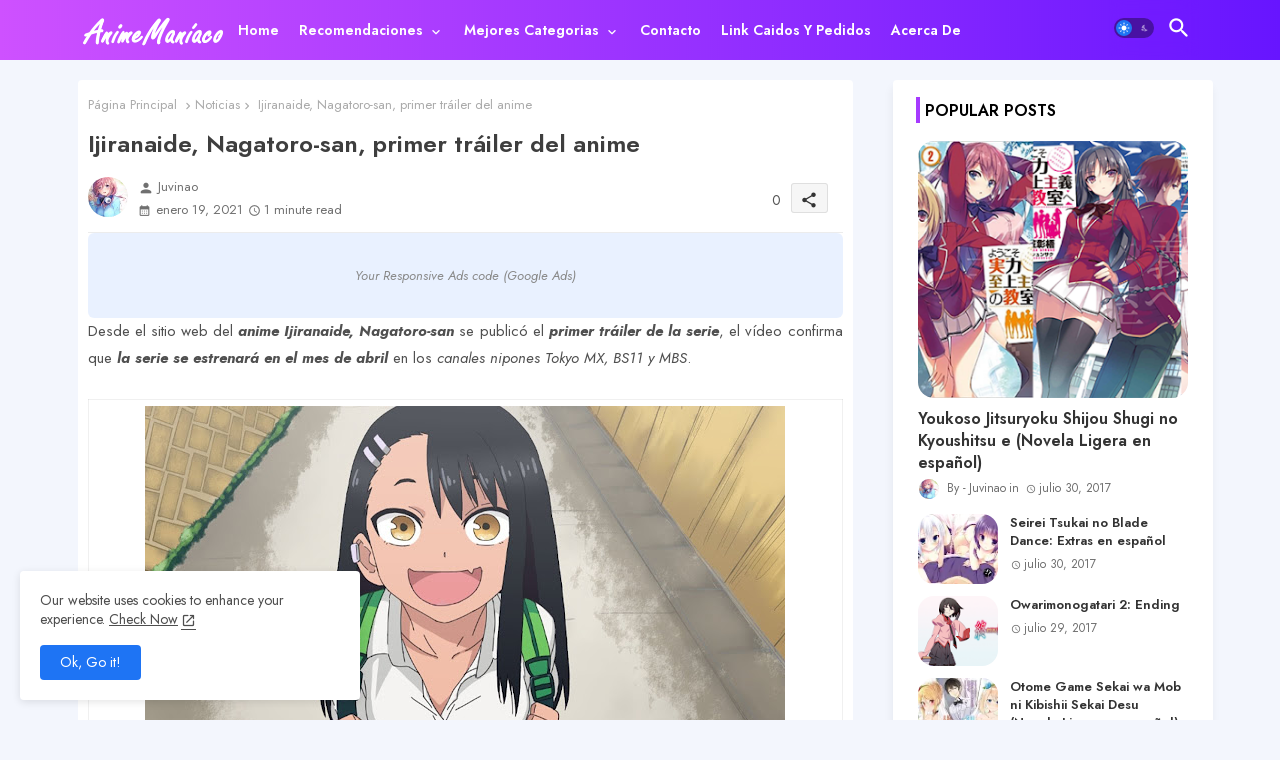

--- FILE ---
content_type: text/html; charset=UTF-8
request_url: https://www.animemaniaco.com/2021/01/ijiranaide-nagatoro-san-primer-trailer.html
body_size: 49966
content:
<!DOCTYPE html>
<html class='ltr' dir='ltr' lang='es_419' xmlns='http://www.w3.org/1999/xhtml' xmlns:b='http://www.google.com/2005/gml/b' xmlns:data='http://www.google.com/2005/gml/data' xmlns:expr='http://www.google.com/2005/gml/expr'>
<meta content='{1624239827;' property='fb:admins'/>
<head>
<!-- Site Info -->
<meta content='width=device-width, initial-scale=1' name='viewport'/>
<title>Ijiranaide, Nagatoro-san, primer tráiler del anime</title>
<meta content='text/html; charset=UTF-8' http-equiv='Content-Type'/>
<meta content='blogger' name='generator'/>
<link href='https://www.animemaniaco.com/favicon.ico' rel='icon' type='image/x-icon'/>
<link href='https://www.animemaniaco.com/favicon.ico' rel='icon' sizes='32x32'/>
<link href='https://www.animemaniaco.com/favicon.ico' rel='icon' sizes='100x100'/>
<link href='https://www.animemaniaco.com/favicon.ico' rel='apple-touch-icon'/>
<meta content='https://www.animemaniaco.com/favicon.ico' name='msapplication-TileImage'/>
<link href='https://www.animemaniaco.com/2021/01/ijiranaide-nagatoro-san-primer-trailer.html' hreflang='x-default' rel='alternate'/>
<meta content='#8442fc' name='theme-color'/>
<meta content='#8442fc' name='msapplication-navbutton-color'/>
<link href='https://www.animemaniaco.com/2021/01/ijiranaide-nagatoro-san-primer-trailer.html' rel='canonical'/>
<link rel="alternate" type="application/atom+xml" title="Anime Maniaco - Atom" href="https://www.animemaniaco.com/feeds/posts/default" />
<link rel="alternate" type="application/rss+xml" title="Anime Maniaco - RSS" href="https://www.animemaniaco.com/feeds/posts/default?alt=rss" />
<link rel="service.post" type="application/atom+xml" title="Anime Maniaco - Atom" href="https://www.blogger.com/feeds/6786559291502948229/posts/default" />

<link rel="alternate" type="application/atom+xml" title="Anime Maniaco - Atom" href="https://www.animemaniaco.com/feeds/2406719154812766995/comments/default" />
<meta content='Desde el sitio web del anime Ijiranaide, Nagatoro-san  se publicó el primer tráiler de la serie , el vídeo confirma que la serie se estrenar...' name='description'/>
<meta content='index, follow, max-snippet:-1, max-image-preview:large, max-video-preview:-1' name='robots'/>
<meta content='article' property='og:type'/>
<!-- Open Graph Meta Tags -->
<meta content='Ijiranaide, Nagatoro-san, primer tráiler del anime' property='og:title'/>
<meta content='https://www.animemaniaco.com/2021/01/ijiranaide-nagatoro-san-primer-trailer.html' property='og:url'/>
<meta content='Desde el sitio web del anime Ijiranaide, Nagatoro-san  se publicó el primer tráiler de la serie , el vídeo confirma que la serie se estrenar...' property='og:description'/>
<meta content='Anime Maniaco' property='og:site_name'/>
<meta content='https://blogger.googleusercontent.com/img/b/R29vZ2xl/AVvXsEgCINEVbdoaSB4XBIykpdMC0GDrkxClxFEgARuZPGpupmm5L2EkBovqykVxQZGV6DotxAqDz8exJytzXuI0nzcQxR4t8tKboJEGb2nIi4wrMp4QzMWtA0sAWg1gDIGoXEi7Mi5S8_CpzS8/s640/Ijiranaide%252C+Nagatoro-san%252C+primer+tr%25C3%25A1iler+del+anime.jpg' property='og:image'/>
<meta content='https://blogger.googleusercontent.com/img/b/R29vZ2xl/AVvXsEgCINEVbdoaSB4XBIykpdMC0GDrkxClxFEgARuZPGpupmm5L2EkBovqykVxQZGV6DotxAqDz8exJytzXuI0nzcQxR4t8tKboJEGb2nIi4wrMp4QzMWtA0sAWg1gDIGoXEi7Mi5S8_CpzS8/s640/Ijiranaide%252C+Nagatoro-san%252C+primer+tr%25C3%25A1iler+del+anime.jpg' name='twitter:image'/>
<meta content='Ijiranaide, Nagatoro-san, primer tráiler del anime' property='og:title'/>
<meta content='Ijiranaide, Nagatoro-san, primer tráiler del anime' name='keywords'/>
<link href='https://www.animemaniaco.com/2021/01/ijiranaide-nagatoro-san-primer-trailer.html' hreflang='en' rel='alternate'/>
<!-- Twitter Meta Tags -->
<meta content='summary_large_image' name='twitter:card'/>
<meta content='Ijiranaide, Nagatoro-san, primer tráiler del anime' name='twitter:title'/>
<meta content='https://www.animemaniaco.com/2021/01/ijiranaide-nagatoro-san-primer-trailer.html' name='twitter:domain'/>
<meta content='Desde el sitio web del anime Ijiranaide, Nagatoro-san  se publicó el primer tráiler de la serie , el vídeo confirma que la serie se estrenar...' name='twitter:description'/>
<meta content='Desde el sitio web del anime Ijiranaide, Nagatoro-san  se publicó el primer tráiler de la serie , el vídeo confirma que la serie se estrenar...' name='twitter:creator'/>
<meta content='en_US' property='og:locale'/>
<meta content='en_GB' property='og:locale:alternate'/>
<meta content='id_ID' property='og:locale:alternate'/>
<!-- DNS Prefetch -->
<link href='//blogger.googleusercontent.com' rel='dns-prefetch'/>
<link href='//1.bp.blogspot.com' rel='dns-prefetch'/>
<link href='//2.bp.blogspot.com' rel='dns-prefetch'/>
<link href='//3.bp.blogspot.com' rel='dns-prefetch'/>
<link href='//4.bp.blogspot.com' rel='dns-prefetch'/>
<link href='//www.blogger.com' rel='dns-prefetch'/>
<link crossorigin='' href='//fonts.gstatic.com' rel='preconnect'/>
<link href='//resources.blogblog.com' rel='dns-prefetch'/>
<link href='//cdnjs.cloudflare.com' rel='dns-prefetch'/>
<!-- Google Fonts -->
<link href='https://fonts.googleapis.com/css2?family=Jost:ital,wght@0,400;0,500;0,600;0,700;1,400;1,500;1,600;1,700&display=swap' rel='stylesheet'/>
<!-- Font Awesome Brands -->
<link href='https://cdnjs.cloudflare.com/ajax/libs/font-awesome/6.4.2/css/brands.min.css' rel='stylesheet'/>
<!-- Template Style CSS -->
<style id='page-skin-1' type='text/css'><!--
/*
-----------------------------------------------
Blogger Template Style
Name:        Magistic - Blogger Premium Template
Version:     V.2.9.0
Author:      Templateiki
Author Url:  https://www.templateiki.com/
Designed by: Templateiki
Last Update: 18/November/2023
This Theme is Created by templateiki.com This work is licensed under a Creative Commons Attribution-NoDerivatives 4.0 International License http://creativecommons.org/licenses/by-nd/4.0/ No One Has Been Permission to Sell Or Distribute this template without Our Permission.
----------------------------------------------- */
/*-- Material Icons Font --*/
@font-face{font-family:'Material Icons Round';font-display:swap;font-style:normal;font-weight:400;src:url(https://fonts.gstatic.com/s/materialiconsround/v105/LDItaoyNOAY6Uewc665JcIzCKsKc_M9flwmP.woff2) format('woff2');}.material-icons-round,.material-symbols-rounded{font-family:'Material Icons Round';font-weight:normal;font-style:normal;font-size:24px;line-height:1;vertical-align:middle;letter-spacing:normal;text-transform:none;display:inline-block;white-space:nowrap;word-wrap:normal;direction:ltr;-webkit-font-feature-settings:'liga';-webkit-font-smoothing:antialiased;}
html.rtl {
--body-font: 'Cairo',sans-serif;
--meta-font: 'Cairo',sans-serif;
--title-font: 'Cairo',sans-serif;
--text-font: 'Cairo',sans-serif;
}
:root{
--body-font:'Jost', sans-serif;
--title-font:'Jost', sans-serif;
--meta-font:'Jost', sans-serif;
--text-font:'Jost', sans-serif;
--text-font-color:#505050;
--runs-solid-color:#c1bbbb;
--black-color:#404040;
--hero-color:#aaaaaa;
--main-menu-bg:#ffffff;
--snippet-color:#aba4a4;
--solid-border:#ddd;
--search-mb-clr:#111;
--search-mb-input:#111;
--featured-posts-title:#333333;
--button-bg-color:#1e74f4;
--button-text-color:#ffffff;
--lables-buttons-color:#1e74f4;
--lables-text-color:#ffffff;
--footer-email-title:#ffffff;
--bg-bt-bar:#8f2cff;
--email-bg-color:#a63aff;
--email-text-color:#ffffff;
--cloud-bg-color:#a63aff;
--cloud-border-color:#a63aff;
--list-text-color:#a63aff;
--theme-text-color:#3e3e3e;
--featured-gadgets-title:#e8e8e8;
--featured-widget-title:#1e74f4;
--recent-widget-title:#ef6035;
--video-widget-title:#0fa924;
--placeholder-text-color:#3e3e3e;
--main-menu-text-color:#ffffff;
--sub-menu-text-color:#3a3a3a;
--menu-color1:#ce51ff;
--menu-color2:#6715ff;
--mobile-menu-top-search-bg:#ffffff;
--footer-title-color:#eeeeee;
--footer-copyright-bg:#182032;
--body-color-main:#f3f6fd url() repeat fixed top left;
--all-link-color:#0241ff;
--widget-title-side-color:#a63aff;
--search-top-bg:rgb(255 255 255 / 32%);
--category-text-color:#000;
--category-bg:#fff;
--black-text:#000000;
--main-text-color:#101010;
--mobile-menu-bg:#ffffff;
--menu-mobile-color:#222222;
--white-bg:#ffffff;
--block-bg:#ffffff;
--read-more-color:#ff8763;
--sibform-side-bg:rgb(166 58 255 / 6%);
--white-color-search:rgb(255 255 255 / 30%);
--featured-posts-title-featured:#ffffff;
--white-label-color:#ffffff;
--topMenu-hover:#a63aff;
--topMenu-bg-hover:#f7f7f7;
--bg-cards:#ffffff;
--bg-cards-video:#121212;
--bg-cards-shadow:-1px 7px 10px 0 rgb(0 0 0 / 0.06);
--shadow-top:0 0 20px rgba(0,0,0,.15);
--shadow-top-fixed:4px 4px 8px 0px rgb(224 223 223 / 35%);
--ads-bg:rgb(143 183 255 / 0.20);
--ads-text:#898989;
--buttons-category-text:#1d1d1d;
--snip-text-color:#eeeeee;
--search-bt-text:#111;
--search-bt-bg:rgb(237 237 237 / 44%);
--comments-dec:#333;
--sticky-bg:#f1f1f1;
--input-form:transparent;
--bt-home:#f2f7fb;
--cm-count:#555555;
--navigation-runs-text:#4e4e4e;
--sticky-lists:#ffffff;
--post-snip-data:#707070;
--post-snip-open:#383838;
--ico-relative:#fd4747;
--ico-relative-hover:rgb(0 0 0 / 0.51);
--front-bg-lists:#fff;
--share-author-links:#585858;
--box-posts-share:#f1f1f1;
--title-share:#1c1c1c;
--title-share-fa:#5c5c5c;
--footer-text-color:#eeeeee;
--footer-about-text:#e3e3e3;
--footer-bg-color:#15202b;
--footer-gadgets-title:#eeeeee;
--footer-pages-text-hover:#ce51ff;
--main-logo-text-color:#222222;
--submenu-bg-color:#ffffff;
--comment-content:#f6f6f6;
--comment-text:#5e5e5e;
--arrow-color:#888;
--main-sd:0 0 1px 0 rgb(24 94 224 / 5%), 0 6px 12px 0 rgb(24 94 224 / 5%);
--label-text-color:#2c2c2c;
--pager-text-color:#6d6d6d;
--back-top:rgb(90 90 90 / 0.18);
--box-shadows:rgb(102 102 102 / 0.13);
}
body.dark{
--main-logo-text-color:#d4d4d4;
--all-link-color:rgba(255,255,255,.7);
--body-color-main:#111827;
--main-menu: #383838;
--text-font-color:#e3e3e3;
--shadow-top:none;
--cloud-border-color:rgb(100 100 100 / 0.66);
--cloud-bg-color:#ffffff;
--mobile-menu-bg:#1f2937;
--search-mb-input:#b5b5b5;
--search-mb-clr:#eee;
--input-form:rgb(112 112 112 / 0.34);
--sibform-side-bg:rgb(79 93 112 / 22%);
--shadow-top-fixed:none;
--white-label-color:#464646;
--search-bt-text:#b5b5b5;
--search-bt-bg:#404040;
--main-menu-text-color:#dadada;
--list-text-color:#fff;
--sub-menu-text-color:#dadada;
--menu-mobile-color:#dadada;
--mobile-menu-top-search-bg:#1f2937;
--topMenu-hover:#888;
--topMenu-bg-hover:#1f2937;
--category-text-color:#fff;
--category-bg:#283544;
--title-share:#dddddd;
--black-color:#d9d9d9;
--title-share-fa:#dddddd;
--front-bg-lists:#111827;
--box-shadows:transparent;
--bt-home:#1f2937;
--read-more-color:#ff8763;
--sticky-lists:#253346;
--main-menu-bg:#1f2937;
--post-snip-open:#eee;
--footer-gadgets-title:#c3c3c3;
--footer-title-color:#adadad;
--sticky-bg:#1f2937;
--placeholder-text-color:#dadada;
--theme-text-color:#dadada;
--featured-gadgets-title:#dadada;
--white-color-search:#232323;
--ads-bg:#26313e;
--box-posts-share:#1f2937;
--submenu-bg-color:#1f2937;
--label-text-color:#a1a1a1;
--featured-posts-title: #c3c3c3;
--ads-text:#dadada;
--buttons-category-text:#dadada;
--bg-cards:#1f2937;
--block-bg:#1f2937;
--black-text:#f3f8fb;
--post-snip-data:#a5a5a5;
--comments-dec:#cecece;
--comment-content:#26313e;
--comment-text:#c1c1c1;
--footer-bg-color:#1f2937;
--footer-text-color:#E4E4E4;
--cm-count:#E4E4E4;
--arrow-color:#efefef;
--main-text-color:#E4E4E4;
--navigation-runs-text:#c3c3c3;
--share-author-links:#E4E4E4;
--footer-copyright-bg:#111827;
}
a,abbr,acronym,address,applet,b,big,blockquote,body,caption,center,cite,code,dd,del,dfn,div,dl,dt,em,fieldset,font,form,h1,h2,h3,h4,h5,h6,html,i,iframe,img,ins,kbd,label,legend,li,object,p,pre,q,s,samp,small,span,strike,strong,sub,sup,table,tbody,td,tfoot,th,thead,tr,tt,u,ul,var{padding:0;border:0;outline:0;vertical-align:baseline;background:0;margin:0;text-decoration:none;}
form,textarea,input,button{font-family:var(--body-font);-webkit-appearance:none;-moz-appearance:none;appearance:none;border-radius:0;box-sizing:border-box}
.CSS_LIGHTBOX{z-index:999999!important}.CSS_LIGHTBOX_ATTRIBUTION_INDEX_CONTAINER .CSS_HCONT_CHILDREN_HOLDER > .CSS_LAYOUT_COMPONENT.CSS_HCONT_CHILD:first-child > .CSS_LAYOUT_COMPONENT{opacity:0}
input,textarea{outline:none;border:none}
html{position:relative;word-break:break-word;word-wrap:break-word;text-rendering:optimizeLegibility;-webkit-font-smoothing:antialiased;-webkit-text-size-adjust:100%;}
/*! normalize.css v3.0.1 | MIT License | git.io/normalize */
dl,ul{list-style-position:inside;font-weight:400;list-style:none}
button{cursor: pointer;outline: none;border: none;}
ul li{list-style:none}
caption,th{text-align:center}
.blogger-clickTrap{position:unset !important;}
.box-view #outer-wrapper{max-width: 1190px;}
html,body{text-size-adjust:none;-webkit-text-size-adjust:none;-moz-text-size-adjust:none;-ms-text-size-adjust:none}
.separator a{clear:none!important;float:none!important;margin-left:0!important;margin-right:0!important}
#Navbar1,#navbar-iframe,.widget-item-control,a.quickedit,.home-link,.feed-links{display:none!important}
.center{display:table;margin:0 auto;position:relative}
.widget > h2,.widget > h3{display:none}
iframe[src*="youtube.com"]{width:100%;height:auto;aspect-ratio:16/9}
.widget iframe,.widget img{max-width:100%}
.container{position:relative;max-width: 100%;width: 1145px;}
.center{display:table;margin:0 auto;position:relative}
img{border:0;position:relative}
a,a:visited{text-decoration:none}
.clearfix{clear:both}
.section,.widget,.widget ul{margin:0;padding:0}
a{color:var(--all-link-color)}
a img{border:0}
abbr{text-decoration:none}
.widget>h2,.widget>h3{display:none}
*:before,*:after{-webkit-box-sizing:border-box;-moz-box-sizing:border-box;box-sizing:border-box;}
/*-- CSS Variables --*/
.no-items.section{display:none}
h1,h2,h3,h4,h5,h6{font-family:var(--title-font);font-weight:600}
body{position:relative;background:var(--body-color-main);font-family:var(--body-font);font-size:14px;font-weight:400;color:var(--black-text);word-wrap:break-word;margin:0;padding:0;font-style:normal;line-height:1.4em}
#outer-wrapper{position:relative;overflow:hidden;width:100%;max-width:100%;margin:0 auto}
.outer-container{display: flex;justify-content: space-between;}
.post-body h1{font-size:28px}
.post-body h2{font-size:24px}
.post-body h3{font-size:21px}
.post-body h4{font-size:18px}
.post-body h5{font-size:16px}
.post-body h6{font-size:13px}
.dark .post-body p{background:transparent!important;color:#fff!important}
#center-container{position:relative;float:left;width:100%;overflow:hidden;padding:20px 0 0;margin:0}
.home #feed-view {width: 100%;}
#feed-view{position:relative;float:left;width:calc(100% - (320px + 30px));box-sizing:border-box;padding:0}
.item #sidebar-container{display:block;}
#sidebar-container{position:relative;float:right;width:320px;box-sizing:border-box;padding:0}
.post-filter-image{position:relative;display:block;transition:transform .3s ease}
.snip-thumbnail{position:relative;width:100%;height:100%;display:block;object-fit:cover;z-index:1;opacity:0;transition:opacity .30s ease,transform .30s ease}
.snip-thumbnail.lazy-img{opacity:1}
.row,.row-1{position:relative;}
.post-filter-link:hover .snip-thumbnail{filter: brightness(0.9);}
.background-layer:before{content:'';position:absolute;left:0;right:0;bottom:0;height:66%;background-image:linear-gradient(to bottom,transparent,rgba(0,0,0,0.45));-webkit-backface-visibility:hidden;backface-visibility:hidden;z-index:2;opacity:1;margin:0;transition:opacity .25s ease;}
.colorful-ico a:before,.social a:before,.social-front-hover a:before{display:inline-block;font-family:'Font Awesome 6 Brands';font-style:normal;font-weight:400;vertical-align: middle;}
.colorful-ico .rss a:before,.social .rss a:before{content:'\e0e5';font-family:'Material Icons Round';}
.colorful-ico .email a:before,.social .email a:before{content:'\e158';font-family:'Material Icons Round';}
.colorful-ico .external-link a:before,.social .external-link a:before{content:'\e894';font-family:'Material Icons Round';}
li a.fa-twitter:before{content:"\e61b"}
.colorful a:hover {opacity: 0.8;}
.colorful .blogger a{color:#ff5722}
.colorful .facebook a,.colorful .facebook-f a{color:#3b5999}
.colorful .twitter a{color:#00acee}
.colorful .youtube a{color:#f50000}
.colorful .messenger a{color:#0084ff}
.colorful .snapchat a{color:#ffe700}
.colorful .telegram a{color:#179cde}
.colorful .instagram a{color:#dd277b}
.colorful .pinterest a,.colorful .pinterest-p a{color:#ca2127}
.colorful .google a{color:#0165b4}
.colorful .apple a{color:#000000}
.colorful .microsoft a{color:#0165b4}
.colorful .dribbble a{color:#ea4c89}
.colorful .linkedin a{color:#0077b5}
.colorful .tiktok a{color:#fe2c55}
.colorful .stumbleupon a{color:#eb4823}
.colorful .vk a{color:#4a76a8}
.colorful .stack-overflow a{color:#f48024}
.colorful .github a{color:#24292e}
.colorful .soundcloud a{background:linear-gradient(#ff7400,#ff3400)}
.colorful .behance a{color:#191919}
.colorful .digg a{color:#1b1a19}
.colorful .delicious a{color:#0076e8}
.colorful .codepen a{color:#000}
.colorful .flipboard a{color:#f52828}
.colorful .reddit a{color:#ff4500}
.colorful .tumblr a{color:#365069}
.colorful .twitch a{color:#6441a5}
.colorful .rss a{color:#ffc200}
.colorful .skype a{color:#00aff0}
.colorful .whatsapp a{color:#3fbb50}
.colorful .discord a{color:#7289da}
.colorful .share a{color:var(--hero-color)}
.colorful .email a{color:#888}
.colorful .external-link a{color:#3500e5}
.social-front-hover a.fa-facebook,.social-front-hover a.fa-facebook-f{background:#3b5999}
.social-front-hover a.fa-twitter{background:#00acee}
.social-front-hover a.fa-whatsapp{background:#3fbb50}
.Super-Menu-logo{display:none}
.dark .post-body ol>li:before{color:#eee}
.dark-toggle-flex{position:relative;background-color:rgb(0 0 0 / 0.36);display:flex;align-items:center;font-size:12px;color: var(--button-text-color);width:40px;height:20px;margin:0 5px;border-radius:20px;}
.dark-bt .dark-toggle-flex{display:none;}
.dark-toggle-flex:hover:before{opacity:0.8}
.dark .dark-toggle-flex:before{content:'\ea46';left:21px;}
.dark-toggle-flex:before{content:'\e518';font-family:'Material Icons Round';position:absolute;left:2px;width:16px;height:16px;text-align:center;background-color:var(--button-bg-color);font-weight:400;line-height:16px;z-index:2;border-radius:50%;box-shadow:0 0 4px rgb(0 0 0 / 0.10);transition:left .18s ease;}
.dark .dark-toggle-flex:after{content:'\e518';right:26px;}
.dark-toggle-flex:after{content:'\ea46';font-family:'Material Icons Round';position:absolute;right:4px;width:10px;font-size:8px;font-weight:400;line-height:1;text-align:center;opacity:0.5;transition:right .18s ease;}
h1.blog-title{font-size:24px;max-width:195px;overflow:hidden;text-decoration:none;text-overflow:ellipsis;white-space:nowrap;line-height: 38px;}
#menutab>.mega-menu{position:unset!important}
.Super-FlexMenu li:hover .BiggerMenu{opacity:1;visibility:visible}
.drop-down>a:after{content:'\e5cf';float:right;font-family:'Material Icons Round';font-size:9px;font-weight:400;margin:-1px 0 0 5px}
.BiggerMenu{top:59px;transition:all .3s ease;-webkit-transition:all .3s ease;-moz-transition:all .3s ease;-o-transition:all .3s ease;opacity:0;visibility:hidden;width:100%;left:0;box-sizing:border-box;right:0;z-index:3333;color:var(--white-bg);height:auto;padding:20px;min-height:100px;position:absolute;border-radius:8px;background-color:var(--block-bg);box-shadow:0 10px 10px rgba(0,0,0,0.28)}
.Super-FlexMenu li:hover .BiggerMenu{margin-top:1px;opacity:1;visibility:visible}
.Mega-ui{width:calc((100% - 50px) / 5);box-sizing:border-box;float:left;overflow:hidden;position:relative}
.Mega-ui:last-child{margin-right:0}
.Mega-ui .post-filter-link{position:relative;height:100%}
.Mega-uis{display:flex;justify-content:space-between;flex-wrap:wrap}
.Mega-uis .Mega-img-ui{height:180px;display:block;overflow:hidden;border-radius:5px;}
.Mega-uis .entry-title{font-size:14px;font-weight:600;text-align: left;line-height:1.2em;margin:0}
/*----- Home Page Buttons -----*/
.flex-section{display:flex;flex-wrap: wrap;width:100%;float:left;align-items:center;justify-content:center;}
.flex-ft{display:flex;justify-content:center;padding: 0 16px;}
.section-sticky{position:fixed;display:none;left:0;right:0;bottom:0;background-color:var(--sticky-lists);border-top:1px solid rgb(108 108 108 / 0.14);padding:0 25px;border-radius: 20px 20px 0 0;box-shadow:0 5px 15px 0 rgb(33 37 162 / 51%);z-index:111;}
ul.mobileMenu{display:flex;align-items:center;justify-content:space-between;height:50px;margin:0;padding:0;list-style:none;}
ul.mobileMenu li{position:relative;text-align:center;}
li.myHome, li.mySearch, li.myDark, li.myTop, li.myShare{padding:8px;border-radius:16px;}
ul.mobileMenu li:nth-child(1) a,ul.mobileMenu li:nth-child(2) label,ul.mobileMenu li:nth-child(4) label,ul.mobileMenu li:nth-child(5) label{color:rgb(99 60 255 / 82%)}
ul.mobileMenu li:nth-child(3){background:rgb(99 60 255 / 82%);border:4px solid var(--sticky-lists);border-radius:34%;padding:14px;margin-bottom:30px;}
ul.mobileMenu li:nth-child(3) label{color:#ffffff}
ul.mobileMenu li label, ul.mobileMenu li a{display:block;font-size:20px;}
/*----- Table of Content (TOC). -----*/
.tociki-pro{display:flex;width:100%;clear:both;margin:0}
.tociki-inner{position:relative;max-width:100%;font-size:14px;background-color:rgba(165 165 165 / 0.10);overflow:hidden;line-height:23px;border:1px solid #a0a0a0;border-radius:5px}
a.tociki-title{position:relative;display:flex;align-items:center;justify-content:space-between;height:38px;font-size:16px;font-weight:600;color:var(--text-font-color);padding:0 15px;margin:0}
.tociki-title-text{display:flex}
.tociki-title-text:before{content:'\e242';font-family:'Material Icons Round';font-size:20px;font-weight:400;margin:0 5px 0 0}
.rtl .tociki-title-text:before{margin:0 0 0 5px}
.tociki-title:after{content:'\e5cf';font-family:'Material Icons Round';font-size:16px;font-weight:400;margin:0 0 0 25px;color:var(--buttons-category-text);}
.rtl .tociki-title:after{margin:0 25px 0 0;}
.tociki-title.opened:after{content:'\e5ce'}
a.tociki-title:hover{text-decoration:none}
#tociki{display:none;padding:0 15px 10px;margin:0}
#tociki ol{padding:0 0 0 15px}
#tociki li{font-size:14px;margin:10px 0}
#tociki li a{color:var(--main-text-color)}
#tociki li a:hover{opacity:0.8;text-decoration:underline}
/*----- Cap the total number of ads (widgets and inline ads). -----*/
#top-ad-placeholder .widget > .widget-title,#bottom-ad-placeholder .widget > .widget-title{display:none}
#top-ad-placeholder,#bottom-ad-placeholder{margin:15px 0;padding:0;width:100%;overflow:hidden;}
.mt-ads{position:relative;margin:15px 5px 0}
.mt-ads .widget{position:relative;float:left;width:100%;line-height:0;margin:0 0 5px}
#post-placeholder{position:relative;box-sizing:border-box;width:100%;height:auto;padding:0 5px;margin:10px 0}
#post-placeholder .widget{position:relative;width:100%;line-height:0;height:auto}
/*----- Standard footer section under Parent of Center Container element. -----*/
.footer-container{background:var(--footer-copyright-bg);}
.footer-container .footer-copyright{position:relative;float:left;font-size:14px;margin:0}
.copyright-text{margin:0;color:var(--footer-text-color);line-height:50px;}
.footer-container .footer-copyright a{color:var(--footer-text-color)}
.footer-container .footer-copyright a:hover{color:var(--footer-text-color)}
#footer-checks-menu{float:right;position:relative;display:block;margin:0}
.footer-checks-menu ul li{position:relative;float:left;margin:0}
.footer-checks-menu ul li a{float:left;font-size:14px;color:var(--footer-text-color);line-height:48px;padding:0 5px;margin:0}
#footer-checks-menu ul li a:hover{color: var(--footer-pages-text-hover)}
/*-- Top Social Menu CSS (IE/ IE9 etc.) --*/
.sharing-button .facebook a,.sharing-button .facebook-f a{background-color:#3b5999}
.sharing-button .twitter a,.sharing-button .twitter-square a{background-color:#00acee}
.sharing-button .reddit a{background-color:#ff4500}
.sharing-button .pinterest a,.sharing-button .pinterest-p a{background-color:#ca2127}
.sharing-button .linkedin a{background-color:#0077b5}
.sharing-button .whatsapp a{background-color:#3fbb50}
.sharing-button .email a{background-color:#888}
.Super-Menu .fa{color:#FFF! important}
/*-- Top Social Menu Code (jQuery Latest Menu) --*/
#Super-MenuTested{position:relative;float:left;width:100%;height:auto;margin:0}
.Super-MenuWorks .container{margin:0 auto;}
.Super-MenuWorks-wrap,.Super-MenuWorks{position:relative;float:left;background:linear-gradient(to right, var(--menu-color1),var(--menu-color2));z-index: 990;width:100%;height:60px;box-sizing:border-box;padding:0;margin:0;}
.SuperLogo-wrap{position:relative;box-sizing: border-box;width:100%;float:left;margin:0 30px 0 0;padding: 0;}
.SuperLogo{position:relative;float:left;height:55px;padding:0 0 0 10px;margin:0}
.SuperLogo img{display:block;width:auto;height:auto;max-height:40px;margin:0;}
.show-menu-space{display:none;color:var(--main-menu-text-color);font-size:17px;padding:0 15px;}
.header-section{position:relative;display:flex;flex-wrap:wrap;justify-content:space-between;float:left;width:100%;margin:0;}
.header-left{position:static;display:flex;margin:0;align-items:center;}
.rtl .header-right{left:14px;right: unset;}
.header-right{position:absolute;top:0;right:14px;margin:0;z-index:11;overflow:hidden;backdrop-filter:blur(1vh);}
.SuperLogo .widget{position:relative;display:flex;align-items:center;height:100%;margin:0;}
.SuperLogo-img .logo-img{display:flex;align-items:center;height:40px;overflow:hidden;margin:0;}
.header-left h1{display:block;font-size:25px;color:var(--main-logo-text-color);height:30px;line-height:30px;overflow:hidden;padding:0;margin:0}
.header-left h1 a{color:var(--main-logo-text-color)}
.Super-MenuWorks.show{top:0;margin:0;}
.Super-MenuWorks.fixed-nos.show{background:linear-gradient(to right, var(--menu-color1),var(--menu-color2))}
.main-menu-wrap{position:static;height:56px;margin:0}
#Super-FlexMenu .widget,#Super-FlexMenu .widget>.widget-title{display:none}
#Super-FlexMenu .show-menu{display:block}
#Super-FlexMenu{position:static;height:60px;z-index:10;}
#Super-FlexMenu ul>li{position:relative;display: flex;flex-shrink: 0;}
#menutab>li>a{position:relative;display:block;height:60px;font-size:14px;color:var(--main-menu-text-color);font-weight:600;text-transform:capitalize;line-height:60px;padding:0 10px;margin:0}
#menutab>li>a i{margin:0 3px 0 0;font-size:16px;color:var(--button-bg-color)}
#menutab>li>a:hover{opacity:0.8}
#Super-FlexMenu ul>li>ul{position:absolute;float:left;left:0;top:60px;width:180px;border-radius:5px;background:var(--submenu-bg-color);z-index:99999;visibility:hidden;opacity:0;-webkit-transform:translateY(-10px);transform:translateY(-10px);padding:0;box-shadow:0 2px 5px 0 rgba(0,0,0,0.15),0 2px 10px 0 rgba(0,0,0,0.17)}
#Super-FlexMenu ul>li>ul>li>ul{position:absolute;top:0;left:100%;-webkit-transform:translateX(-10px);transform:translateX(-10px);margin:0}
#Super-FlexMenu ul>li>ul>li{display:block;float:none;position:relative}
#Super-FlexMenu ul>li>ul>li a{position:relative;display:block;height:36px;font-size:14px;color:var(--sub-menu-text-color);line-height:36px;font-weight:500;box-sizing:border-box;padding:0 15px;margin:0;border-bottom:1px solid rgba(155,155,155,0.07)}
#Super-FlexMenu ul>li>ul>li:last-child a{border:0}
#Super-FlexMenu ul>li>ul>li:hover>a{color:var(--topMenu-hover);background:var(--topMenu-bg-hover);border-radius:14px;opacity:0.8;}
#Super-FlexMenu ul>li.sub-tab>a:after,#Super-FlexMenu ul>li.sub-has>a:after{content:'\e5cf';font-family:'Material Icons Round';font-size:16px;font-weight:400;margin:0 0 0 5px;transition: 0.31s;vertical-align: middle;}
#Super-FlexMenu ul>li.sub-tab>a:hover:after,#Super-FlexMenu ul>li.sub-has>a:hover:after{transform:rotate(180deg);transition:0.31s;}
#Super-FlexMenu ul>li>ul>li.sub-tab>a:after{content:'\e5cc';float:right;margin:0}
#Super-FlexMenu ul>li:hover>ul,#Super-FlexMenu ul>li>ul>li:hover>ul{visibility:visible;opacity:1;-webkit-backface-visibility:hidden;backface-visibility:hidden;-webkit-transform:translate(0);transform:translate(0)}
#Super-FlexMenu ul ul{transition:all .35s ease}
.loading-icon{width:100%;height:100%;line-height:300px;display:flex ;justify-content:center;align-items:center;}
.search-section .loading-icon{margin: 15px 0;}
.pixy-box .loading-icon{height:185px}
.loading-icon:after{content:"";width:40px;height:40px;border-radius:50%;border:2px solid var(--main-text-color);border-right:2px solid #c1c1c1;display:inline-block;animation:runload 0.6s infinite}
@-webkit-keyframes runload{0%{-webkit-transform:rotate(0deg);transform:rotate(0deg)}
to{-webkit-transform:rotate(1turn);transform:rotate(1turn)}
}
@keyframes runload{0%{-webkit-transform:rotate(0deg);transform:rotate(0deg)}
to{-webkit-transform:rotate(1turn);transform:rotate(1turn)}
}
.loading-frame{-webkit-animation-duration:.5s;animation-duration:.5s;-webkit-animation-fill-mode:both;animation-fill-mode:both}
@keyframes fadeIn{from{opacity:0}
to{opacity:1}
}
.run-time{animation-name:fadeIn}
@keyframes fadeInUp{from{opacity:0;transform:translate3d(0,5px,0)}
to{opacity:1;transform:translate3d(0,0,0)}
}
.load-time{animation-name:fadeInUp}
.overlay, #overlay-id{visibility:hidden;opacity:0;position:fixed;top:0;left:0;right:0;bottom:0;background:rgb(10 18 43 / 0.61);backdrop-filter:blur(2px);z-index:1000;margin:0;transition:all .25s ease;}
.show-menu-space:before{content:"\e5d2";font-family:'Material Icons Round';font-size:24px;font-weight:400}
#menu-space{display:none;position:fixed;width:70%;height:100%;top:0;left:0;bottom:0;background:var(--mobile-menu-bg);overflow:auto;z-index:1010;left:0;-webkit-transform:translateX(-100%);transform:translateX(-100%);visibility:hidden;box-shadow:3px 0 7px rgba(0,0,0,0.1);-webkit-transition:all .5s cubic-bezier(.79,.14,.15,.86);-moz-transition:all .5s cubic-bezier(.79,.14,.15,.86);-o-transition:all .5s cubic-bezier(.79,.14,.15,.86);transition:all .5s cubic-bezier(.79,.14,.15,.86)}
.spring-open #menu-space{-webkit-transform:translateX(0);transform:translateX(0);visibility:visible;opacity:.99;-webkit-transition:all .5s cubic-bezier(.79,.14,.15,.86);-moz-transition:all .5s cubic-bezier(.79,.14,.15,.86);-o-transition:all .5s cubic-bezier(.79,.14,.15,.86);transition:all .5s cubic-bezier(.79,.14,.15,.86)}
.area-runs{float:left;width:100%;height:58px;background-color:var(--mobile-menu-top-search-bg);overflow:hidden;display:flex;align-items:center;opacity:0;transition:all ease-in-out .3s;box-sizing:border-box;justify-content:space-between;box-shadow:var(--main-sd);}
#menu-space{transition:all .6s ease-in-out}
.hide-Super-Menu:hover{opacity: 0.8;}
.hide-Super-Menu{position:relative;top:0;right:0;display:block;color:var(--sub-menu-text-color);font-size:24px;line-height:58px;text-align:center;cursor:pointer;z-index:20;padding:0 20px;-webkit-transition:transform ease-out .2s;-moz-transition:transform ease-out .2s;-ms-transition:transform ease-out .2s;-o-transition:transform ease-out .2s;transition:transform ease-out .2s;transform:rotate(0deg );}
.hide-Super-Menu:before{content:"\e5cd";font-family:'Material Icons Round';font-weight:400}
.spring-open .area-runs,.spring-open .menu-space-flex{opacity:1}
.menu-space-flex{display:flex;flex-direction:column;opacity:0;justify-content:space-between;float:left;width:100%;height:calc(100% - 8%);transition:all ease-in-out .3s}
.social-mobile ul{margin: 0 0 0 15px;float: left;}
.post-inner-data.flex{display:flex;align-content:center;}
.post-inner-user{position:relative;float:left;}
span.author-image{position:relative;display:block;height:40px;width:40px;}
span.author-image img{border-radius:50%;}
.Super-Menu{position:relative;float:left;width:100%;box-sizing:border-box;padding:15px}
ul#menutab{display:flex;height:60px;}
.Super-Menu>ul{margin:0}
#Super-FlexMenu .fa{padding:0 5px}
.Super-Menu .fa{margin:5px;padding:auto}
.Super-Menu .m-sub{display:none;padding:0}
.Super-Menu ul li{position:relative;display:block;overflow:hidden;float:left;width:100%;font-size:14px;font-weight:600;margin:0;padding:0}
.Super-Menu>ul li ul{overflow:hidden}
.Super-Menu>ul>li{border-bottom:1px solid rgb(181 181 181 / 0.20)}
.Super-Menu>ul>li.sub-tab>a:after,.Super-Menu>ul>li>ul>li.sub-tab>a:after{font-family:'Material Icons Round';font-weight:400;content:"\e5cf";font-size:24px;position: absolute;right: 0;vertical-align:middle;}
.rtl .Super-Menu>ul>li.sub-tab>a:after,.rtl .Super-Menu>ul>li>ul>li.sub-tab>a:after{left:0;right:unset;}
.Super-Menu ul li.sub-tab.show>a:after{content:'\f077'}
.Super-Menu ul li a:hover,.Super-Menu ul li.sub-tab.show>a,.Super-Menu ul li.sub-tab.show>.submenu-toggle{color:fff}
.Super-Menu>ul>li>ul>li a{display:block;font-size:13px;font-weight:400;color:var(--sub-menu-text-color);padding:5px 0 5px 15px;}
.Super-Menu>ul>li>ul>li a:before{content:"\e061";font-family:'Material Icons Round';font-style:normal;font-weight:400;color:rgb(88 88 88 / 0.42);font-size:6px;padding-right:5px;vertical-align:middle;}
.Super-Menu>ul>li>ul>li>ul>li>a{padding:5px 0 5px 30px}
.Super-Menu ul>li>.submenu-toggle:hover{opacity:0.8;}
.fixed-nos{position:fixed;top:-80px;left:0;width:100%;z-index:990;box-shadow: none;transition:top .17s ease}
.spring-open .fixed-nos{top:0}
.spring-open{overflow:hidden;left:0;right:0}
.search-wrap{position:relative;display:flex;height:56px;align-items:center;margin:0;}
#search-flex{position:fixed;display:flex;flex-direction:column;top:25px;left:50%;max-width:480px;width:95%;background:var(--block-bg);overflow:hidden;visibility:hidden;opacity:0;transform:translate3d(-50%,50%,0);z-index:1010;border-radius:6px;box-shadow:0px 0px 4px 2px rgb(129 129 129 / 0.05);transition:all .17s ease;}
.active-search #search-flex{backface-visibility:inherit;visibility:visible;opacity:1;transform:translate3d(-50%,0,0);}
.active-search #overlay-id{cursor:url("data:image/svg+xml;charset=UTF-8,%3csvg width='17' height='17' viewBox='0 0 100 100' xmlns='http://www.w3.org/2000/svg'%3e%3cline x1='0' y1='100' x2='100' y2='0' stroke-width='14' stroke='white'%3e%3c/line%3e%3cline x1='0' y1='0' x2='100' y2='100' stroke-width='14' stroke='white'%3e%3c/line%3e%3c/svg%3e"),auto;visibility:visible;opacity:1;}
.search-flex-container{display:flex;justify-content:space-between;align-items:center;position:relative;width:100%;height:100%;border-bottom:1px solid rgb(120 120 120 / 0.11);overflow:hidden;margin:0;}
.search-flex-container .search-form{position:relative;flex:1;padding:0;border:0;border-radius: 4px 0 0 4px;}
.search-flex-container .search-input{position:relative;width:100%;height:60px;background: transparent;color:var(--search-bt-text);font-size:15px;font-weight:400;padding:0 0 0 15px;border:0;}
.search-flex-container .search-input:focus,.search-flex-container .search-input::placeholder{color:var(--search-bt-text);outline:none}
.search-flex-container .search-input::placeholder{opacity:.70}
.search-flex-close{width:50px;height:50px;border-radius:0 4px 4px 0;background: transparent;color:var(--search-bt-text);font-size:24px;display:flex;align-items:center;justify-content:center;cursor:pointer;transition:transform ease-out .2s;z-index:20;padding:0;margin:0;}
.search-flex-close:hover{opacity:0.8;}
.search-button-flex{color:var(--main-menu-text-color);width:40px;height:40px;font-size:26px;text-align:center;line-height:40px;cursor:pointer;z-index:20;padding:0;margin:0;transition:margin .25s ease;}
.search-button-flex:before,.search-hidden:after{content:"\e8b6";font-family:'Material Icons Round';font-weight:400}
input[type="search"]::-webkit-search-decoration,input[type="search"]::-webkit-search-cancel-button,input[type="search"]::-webkit-search-results-button,input[type="search"]::-webkit-search-results-decoration{display:none;}
.search-input input{border-radius:5px;padding:5px 10px;width:98%;border:2px solid #eee}
#cookies-iki{display:none;position:fixed;bottom:20px;left:20px;width:300px;background-color:var(--block-bg);z-index:222;padding:20px;visibility:hidden;opacity:0;border-radius:4px;box-shadow:0 2px 8px 0px rgb(0 0 0 / 0.11);transition:all .30s ease}
#cookies-iki .cookies .widget .widget-content a{color:var(--navigation-runs-text);text-decoration:underline;}
#cookies-iki .cookies .widget .widget-content a:after{content:'\e89e';font-family:'Material Icons Round';font-size:15px;font-weight:400;margin:0 0 0 3px;vertical-align:middle;}
#cookies-iki.cookies-show{visibility:visible;opacity:1;}
#cookies-iki .cookies .widget .widget-title{display:none;}
.cookies-bt{display:inline-block;height:35px;background-color:var(--button-bg-color);font-size:14px;color:var(--button-text-color);font-weight:400;line-height:35px;padding:0 20px;border:0;border-radius:4px;}
#cookies-iki .cookies .widget .widget-content{display:block;font-size:14px;color:var(--navigation-runs-text);margin:0 0 15px;}
.cookies-bt:hover{opacity:0.8}
#hidden-widget-container,.hide,.hidden-widgets{display:none;visibility:hidden}
.my-ajax{position:relative;display:block;max-width:480px;margin: 10px 0 0;}
.search-box{position:relative;display:block;padding:2px 5px;margin:5px 10px;border-radius:6px;border:1px solid rgb(120 120 120 / 0.11);box-shadow:0px 0px 4px 2px rgb(129 129 129 / 5%);box-sizing:border-box;overflow:hidden;}
.search-thumb{position:relative;display:block;float:left;width:120px;height:90px;margin:0 10px 0 0;border-radius:6px;overflow:hidden;}
.link-snip{display:block;text-align:center;margin:15px;}
.link-snip a{display:block;background:var(--button-bg-color);color:var(--button-text-color);border-radius:6px;font-size:15px;padding:8px 0;}
.post-snip{overflow:hidden;color:var(--post-snip-data);font-size:12px;font-weight:400;padding:5px 1px}
span.post-author{font-size:12px;margin:0 0 0 4px;}
.featuredui-block .post-snip{--post-snip-data:var(--snip-text-color);--label-text-color:var(--snip-text-color);}
.t-hero-box{overflow:hidden;}
span.post-tag{width:fit-content;display:flex;align-items:center;height:18px;background-color:var(--lables-buttons-color);font-size:10px;color:var(--lables-text-color);font-weight:700;text-transform:uppercase;line-height:0;padding:1px 8px 0;border-radius:8px;z-index:2;}
img.post-author-image{position:relative;display:inline-block;height:20px;width:20px;border-radius:50%;vertical-align:middle;}
.rtl img.post-author-image{margin: 0 0 0 5px;}
span.post-author:after{position:relative;display:inline-block;content:"in";margin:0 3px;}
.post-inner-username{display:flex;flex-direction:column;margin:0 0 0 10px;}
.all-flex{display:flex;justify-content:space-between;align-items:center;padding:0 0 12px;border-bottom:1px solid rgb(100 100 100 / 0.12)}
.post-inner-comments.flex{position:relative;overflow:hidden;margin:0 5px 0;display:flex;align-items:center;align-content:center;}
.post-inner-comments .share-top span{font-size:18px;}
.post-times{position:relative;overflow:hidden;margin:4px 0 0;}
span.post-author-times{position:relative;display:block;font-size:13px;color:var(--post-snip-data);}
span.post-author-times span{font-size:16px;margin:0 4px 0 0;}
.post-times span.post-date{position:relative;font-size:13px;color:var(--post-snip-data);}
span#readTime{position:relative;font-size:13px;color:var(--post-snip-data);}
span#readTime:before{content:"\e8b5";font-family:'Material Icons Round';font-weight:400;font-size:13px;vertical-align: middle;margin:0 3px 0 5px;}
.post-times span.post-date:before{content:"\ebcc";font-family:'Material Icons Round';font-weight:400;font-size:13px;vertical-align: middle;margin:0 5px 0 0;}
.rtl .post-times span.post-date:before{margin:0 0 0 5px;}
.post-snip .post-date:before{font-family:'Material Icons Round';font-weight:400;margin:0 3px 0 0}
.item .post-snip .post-author:before{content:'By -';margin:0 3px 0 0;font-weight:normal;}
.item  .post-snip .post-date:before{content:'\e8b5';vertical-align: middle;}
.post-snip a{color:#333;transition:color .40s}
.post-snip .author-image{overflow:hidden;position:relative;display:inline-block;width:25px;vertical-align:middle;height:25px;background-color:var(--runs-author-color);padding:1px;margin:0 3px 0 0;border:1px solid rgba(0 0 0 / 0.25);border-radius:100%;box-shadow:0px 0px 4px 3px rgba(0 0 0 / 0.06);}
.t-ads{display:block;overflow: hidden;background-color:var(--ads-bg);text-align:center;line-height:85px;font-size:13px;font-style:italic;color:var(--ads-text);border-radius:6px;}
.t-ads-res{display:block;background-color:var(--ads-bg);text-align:center;line-height:205px;font-size:13px;font-style:italic;color:var(--ads-text);border-radius:6px;}
.recent-title{margin:11px 0 0;}
.recent-title .widget-title{position:relative;float:none;width:100%;height:34px;box-sizing:border-box;}
.recent-title .widget-title>h3{font-size:24px;overflow:hidden;color:var(--recent-widget-title);text-align:center;margin-left:60px;margin-right:60px;padding-bottom:10px}
.recent-title .widget-title>h3:before,.recent-title .widget-title>h3:after{background-image:linear-gradient(to right,rgb(255 255 255 / 0%),var(--recent-widget-title),rgba(0,0,0,0));content:"";display:inline-block;height:2px;position:relative;vertical-align:middle;width:50%;}
.recent-title .widget-content{text-align:center;padding:5px 20px;}
.NewsPro-post{display:flex;justify-content:space-between;flex-wrap:wrap}
.NewsPro{width:32%;background:#fff;border-radius:0;margin-bottom:20px;position:relative}
.entery-category-box{overflow:hidden;}
.entery-category-box .entry-title a,.post-filter .entry-title a{width:100%;overflow:hidden;display:-webkit-box;-webkit-line-clamp:2;-webkit-box-orient:vertical;}
.entery-category-box .entry-title{position:relative;display:block;font-size:15px;line-height:1.2em;margin:5px 0;}
.post-filter .entry-title,.flex-blocks .entry-title,.related-wrap-ui .entry-title,.Super-related .entry-title{display:block;float:left;width:100%;text-decoration:none;font-weight:600;line-height:1.4em;padding:4px 0 0;margin:0}
.post-filter .entry-title{font-size:18px;padding: 0 0 5px;}
.Super-related .entry-title,.flex-blocks .entry-title,.related-wrap-ui .entry-title{font-size:15px;}
.entry-title a{display:block;color:var(--featured-posts-title)}
.entry-title a:hover{opacity:0.8}
.StickyBox{position:fixed;top:0;right:0;bottom:0;left:0;width:100%;height:100%;display:flex;align-items:center;justify-content:center;opacity:0;visibility:hidden;transform: translate3d(0,72%,0);transition: all .2s ease;z-index:15151515;}
.show-share .StickyBox{opacity:1;visibility:visible;transform: translate3d(0,0,0);}
.StickyTab{display:flex;flex-direction:row;align-content:center;justify-content:space-between;align-items:center;width:100%;box-sizing:border-box;padding:0 0 20px;margin:0 0 10px;color:var(--title-share);border-bottom:1px solid rgb(92 92 92 / 0.17);}
.StickyType{position:relative;display:block;float:left;font-size:15px;font-weight: 700;}
.copy-section{width:100%;}
.copy-section .title{font-size:14px;font-weight:700;padding:0 20px;}
.copy-post{display:flex;align-items:center;align-content:center;box-sizing:border-box;position:relative;justify-content:center;margin:10px 20px 0;}
.copy-post:before{content:'\e157';font-weight:400;font-family:'Material Icons Round';position:absolute;left:12px;font-size:19px;color:var(--theme-text-color)}
.rtl .copy-post:before{left:initial;right:12px;}
.copy-post.copied:before{content:'\e877';color:#16c900;}
.copy-post input#showlink{color:#6b6b6b;background: transparent;width:100%;height:35px;padding:0 0 0 38px;border:1px solid rgb(133 133 133 / 0.20);border-radius:5px 0 0 5px;}
.rtl .copy-post input#showlink{padding:0 38px 0 0;border-radius:0 5px 5px 0;}
.copy-post button{background:var(--button-bg-color);color:var(--button-text-color);height:35px;width:80px;border:none;cursor:pointer;border-radius:0 5px 5px 0;}
.rtl .copy-post button{border-radius:5px 0 0 5px;}
.StickyTab label{position:relative;display:block;font-size:20px;cursor:pointer;color:var(--title-share)}
.StickyDemo{width:100%;max-width:500px;max-height:90%;display:flex;margin:0 auto;padding:20px 20px 35px;background-color:var(--bg-cards);border-radius:8px;overflow:hidden;position:relative;box-shadow:0 10px 8px -8px rgb(0 0 0 / 0.12);flex-direction:column;align-content:center;align-items:center;justify-content:space-between;}
.share-wrapper-icons.colorful-ico{display:flex;flex-wrap:wrap;list-style:none;margin:0 0 10px;padding:10px 0 20px;border-bottom:1px solid rgb(133 133 133 / 0.20);}
.share-wrapper-icons.colorful-ico li{list-style:none;width:25%;text-align:center;}
.share-wrapper-icons.colorful-ico li a{display:block;width:80px;height:40px;line-height:25px;font-size:12px;margin:6px auto;padding:15px 0;border-radius:2px;background:var(--box-posts-share);border:1px solid rgb(205 222 247 / 18%);text-align:center;cursor:pointer;border-radius:5px;}
.share-wrapper-icons.colorful-ico li a:hover{opacity:0.8}
.messageDone span{position:absolute;left:0;right:0;bottom:-70px;font-size:12px;display:block;width:190px;margin:0 auto 20px;padding:8px;border-radius:3px;background-color:rgb(0 0 0 / 0.63);color:#fefefe;line-height:20px;text-align:center;opacity:0;-webkit-animation:slidein 2s ease forwards;animation:slidein 2s ease forwards;}
div#messageDone{display:block;padding:20px 0 0;}
.share-wrapper-icons.colorful-ico a:before{font-size:24px;text-align:center;margin:0 auto;display:block;}
.show-share .overlay{filter:blur(2.5px);background-color:rgba(27,27,37,0.5);z-index:151515;backdrop-filter:saturate(100%) blur(2.5px);visibility:visible;opacity:1;}
.featuredui-block .entry-title{color:var(--featured-posts-title-featured)}
.t-main-hero{display:flex;flex-wrap:wrap;justify-content:space-between;}
.t-main-hero .t-hero-flow:nth-child(1) .t-hero-thumb span.post-tag-fly,.video-vg .video-step.item3 .post-tag-fly,.featuredui-block.item4 .featured-meta-fly .post-tag{background-color:#ef6035}
.t-main-hero .t-hero-flow:nth-child(2) .t-hero-thumb span.post-tag-fly,.video-vg .video-step.item0 .post-tag-fly,.featuredui-block.item2 .featured-meta-fly .post-tag{background-color:#5d69e9}
.t-main-hero .t-hero-flow:nth-child(3) .t-hero-thumb span.post-tag-fly,.video-vg .video-step.item2 .post-tag-fly,.featuredui-block.item1 .featured-meta-fly .post-tag{background-color:#0fa924}
.t-main-hero .t-hero-flow:nth-child(4) .t-hero-thumb span.post-tag-fly,.video-vg .video-step.item1 .post-tag-fly,.featuredui-block.item0 .featured-meta-fly .post-tag{background-color:#ed4545}
a.simple-viewmore:hover{opacity:0.8}
.NewsPro-post .item0 .label-news,.NewsPro-post .item0 .post-author{display:block}
.NewsPro-post .label-news{display:none}
.NewsPro-post .item0 .post-author{display:inline-block;padding:0 7px 0 0;text-transform:capitalize;color:var(--runs-solid-color);font-size:11px;font-weight:normal}
.NewsPro-post .item0{width:100%}
.t-hero-flow{width:calc((100% - 54px) / 4);position:relative;margin:0}
.t-hero-flow .t-hero-thumb .post-filter-link{position:relative;width:100%;height:225px;display:block;overflow:hidden}
.video-step{position:relative;float:left;width:calc((100% - 45px) / 4);border-radius:4px;overflow:hidden;}
.block-step .block-thumb{position:relative;float:left;width:80px;height:70px;overflow:hidden;box-sizing:border-box;padding:0;margin:0 12px 0 0;border-radius:4px;}
.video-step .vblock-thumb{position:relative;float:left;width:100%;height:180px;overflow:hidden;box-sizing:border-box;padding:0;margin:0 0 6px;border-radius:10px;}
.video-step .t-hero-box,.type-block2 .t-hero-box{float:left;}
.t-hero-flow .t-hero-thumb{position:relative;display:block;border-radius:10px;overflow:hidden;margin:0 0 6px}
.video-vg{display:flex;justify-content:space-between;margin:0;flex-wrap: wrap;}
span.post-label-fly{position:absolute;display:flex;align-items:center;width:fit-content;top:84%;left:10px;height:18px;background-color:var(--lables-buttons-color);font-size:10px;color:var(--lables-text-color);font-weight:500;text-transform:uppercase;line-height:0;padding:1px 8px 0;border-radius:8px;z-index:2;}
span.post-tag-fly{position:absolute;left:0;bottom:0;background-color:var(--lables-buttons-color);font-size:10px;color:var(--lables-text-color);font-weight:500;text-transform:uppercase;padding:1px 8px 0;border-radius:8px;margin:10px;z-index:2;}
.pixy-box .type-megagrid{overflow:hidden;}
div#top-pixy-main-widget{display:flex;justify-content:space-between;flex-wrap: wrap;}
.pixy-box .open-iki,.featured-post-pro .open-iki{display:block!important}
.pixy-box .entry-title{display:block;text-decoration:none;font-weight:600;line-height:1.4em;font-size:15px;padding:4px 0 0;margin:auto}
.blog-posts .widget-title h3,.sidebar .widget-title h3,.title-wrap h3,.related-runs .widget-title h3{position:relative;float:left;font-family:var(--title-font);font-size:16px;padding:0 8px;text-transform:uppercase;font-weight:600;line-height:30px;margin:0;}
.sidebar .widget-title h3:before,.title-wrap h3:before,.related-runs .widget-title h3:before{content:'';font-size:18px;margin:0 5px 0 0;border-left:4px solid var(--widget-title-side-color);}
.featured-meta-fly{position:absolute;left:0;right:0;bottom:0;z-index:11;width:100%;box-sizing:border-box;padding:5px 10px}
.featured-meta-fly .post-snip{color:var(--snip-text-color);}
.relatedui-posts-featured{position:relative;margin:0 0 30px;clear:both}
.BiggerRelated{display:flex;justify-content:space-between;flex-wrap:wrap;margin:10px 0 0;}
.related-runs{position:relative;margin:0 0 25px;clear:both;display:block;padding:15px;background:var(--bg-cards);box-shadow:var(--bg-cards-shadow);border-radius:4px;}
.Super-related .entry-title a{position:relative;display:block;font-size:15px;line-height:20px;}
.relatedui-posts-box{position:relative;overflow:hidden;}
.relatedui-posts-featured{position:relative;margin:0 0 30px;clear:both}
.relatedui-posts{width:calc((100% - 40px) / 3);position:relative;margin:0}
.relatedui-posts .relatedui-posts-thumb .post-filter-link{position:relative;width:100%;height:100%;display:block;overflow:hidden}
.relatedui-posts .relatedui-posts-thumb{width:100%;height:130px;display:block;overflow:hidden;border-radius:5px;}
.blog-posts .widget-title,.title-wrap,.related-runs .widget-title{display:flex;justify-content:space-between;align-items:center;}
a.simple-viewmore{color:var(--theme-text-color);font-size:13px;font-weight:600;}
.flex-blocks .widget{display:none;float:left;width:100%;box-sizing: border-box;border-radius:8px;padding:7px;margin-top:10px;}
.flex-blocks .widget.PopularPosts,.flex-blocks .open-iki{display:block!important}
.flex-blocks .widget .widget-content{position:relative;float: left;width: 100%;display:flex;align-items:center;justify-content:center;overflow:hidden;min-height:365px;}
.related-crafter .relatedui-posts{width:31%;position:relative;margin:0;}
.featuredui-block.item0 .entry-title{font-size:22px}
.featured-grid-all{position:relative;display:grid;width:100%;grid-template-columns:repeat(2,1fr);grid-gap:10px;}
.featuredui-block.item0{height:476px;}
.featuredui-block{position:relative;width:100%;height:196px;}
.featured-block{display:grid;grid-template-columns:repeat(2,1fr);grid-gap:10px;}
.featured-block .featuredui-block.item1{grid-column:1/2;grid-row:1/2;}
.featured-block .featuredui-block.item2{grid-row:1/3;height:270px;}
.featured-block .featuredui-block.item3{grid-row:2/4;height:270px;}
.featured-block .featuredui-block.item4{grid-row:3/4;}
.flex-blocks .widget .post-filter-inner, .flex-blocks .widget .post-filter-link{width:100%;height:100%;position:relative;display:block;overflow:hidden;border-radius:8px;}
.pixy-box .widget{float:left;width:100%;padding:15px;background:var(--bg-cards);box-shadow:var(--bg-cards-shadow);border-radius:4px;margin:0;box-sizing:border-box;}
.pixy-box .widget-title{display:flex;flex-direction:row;align-content:center;justify-content:space-between;align-items:center;}
.pixy-box .widget-title h3{font-size:24px;overflow:hidden;width:100%;color:var(--featured-widget-title);text-align:center;margin-left:50px;margin-right:50px;padding-bottom:10px;}
.pixy-box .widget-title h3:before,.pixy-box .widget-title h3:after{background-image:linear-gradient(to right,rgb(255 255 255 / 0%),#0400fd,rgba(0,0,0,0));content:"";display:inline-block;height:2px;position:relative;vertical-align:middle;width:50%;}
.pixy-box .widget-title h3:before,.recent-title .widget-title h3:before{margin-left:-50%;}
.pixy-box .widget-title h3:after,.recent-title .widget-title h3:after{margin-right:-50%;}
.rtl .pixy-box .widget-title h3:before,.rtl .recent-title .widget-title h3:before{margin-right:-50%;margin-left:unset;}
.rtl .pixy-box .widget-title h3:after,.rtl .recent-title .widget-title h3:after{margin-left:-50%;;margin-right:unset;}
#top-pixy-main-widget1 .widget-title h3{color:var(--video-widget-title);}
#top-pixy-main-widget1 .widget-title h3:before,#top-pixy-main-widget1 .widget-title h3:after{background-image:linear-gradient(to right,rgb(255 255 255 / 0%),var(--video-widget-title),rgba(0,0,0,0));}
.blog-posts .widget-title,.pixy-box .widget-title,.title-wrap,.sidebar .widget-title,.related-runs .widget-title{position:relative;float:none;width:100%;height:32px;box-sizing:border-box;margin:0 0 14px;}
.rtl .sidebar .widget-title h3,.rtl .related-runs .widget-title h3{float:right;}
.sidebar .PopularPosts .gaint-post h2.entry-title{font-size:16px;}
.error-status{display:block;text-align:center;font-size:13px;color:var(--theme-text-color);padding:35px 0;font-weight:400}
.error-status b{font-weight:600}
.wait{font-size:14px;text-align:center;height:300px;line-height:300px;display:flex;justify-content:center;align-items:center}
.BiggerSidebarOk{position:relative;float:left;width:100%;display:grid;grid-template-columns:repeat(2,1fr);grid-gap:20px;}
.BiggerSidebarOk .sidebarui-posts{position:relative;display:flex;flex-direction:column;}
.BiggerSidebarOk .sidebarui-posts .glax-img{position:relative;width:100%;height:85px;border-radius:5px;overflow:hidden;}
.BiggerSidebarOk .sidebarui-posts .entry-title{font-size:15px;display:block;font-weight:600;line-height:1.3em;}
.maxo-category{display:flex;justify-content:space-between;margin:0;flex-wrap:wrap;width:100%;margin: 10px 0;}
.maxo-category .widget{width:calc((100% - 74px) / 6);float:left;background:var(--category-bg);margin:8px 6px;height:60px;overflow:hidden;display:flex;justify-content:start;align-items:center;position:relative;border-radius:50px;box-shadow:-1px 4px 8px 0 rgb(0 0 0 / 10%);transition:all .3s ease;}
.maxo-category .widget:nth-child(1):hover{background:linear-gradient(190deg,#b9c7ff,#1573ff);box-shadow:0px 10px 15px -8px rgb(44 124 243 / 76%);}
.maxo-category .widget:nth-child(2):hover{background:linear-gradient(190deg,#edc7c7,#fd4785);box-shadow:0px 10px 15px -8px rgb(255 65 65 / 76%);}
.maxo-category .widget:nth-child(3):hover{background:linear-gradient(190deg,#e8fff5,#0fbc9e);box-shadow:0px 10px 15px -8px rgb(37 195 167 / 76%);}
.maxo-category .widget:nth-child(4):hover{background:linear-gradient(190deg,#fddbff,#af3fff);box-shadow:0px 10px 15px -8px rgb(182 76 255 / 75%);}
.maxo-category .widget:nth-child(5):hover{background:linear-gradient(190deg,#ffe8a0,#fd7900);box-shadow:0px 10px 15px -8px rgb(253 130 13 / 75%);}
.maxo-category .widget:nth-child(6):hover{background:linear-gradient(190deg,#ecf0ff,#4d94ff);box-shadow:0px 10px 15px -8px rgb(91 156 255 / 75%);}
.maxo-category-img{margin:auto;text-align:center;overflow:hidden;height:50px;border-radius:50%;margin-left:6px;}
.maxo-category-img img{height:50px;width:50px;object-fit:cover;}
.maxo-category-title{text-align:center;padding:0 5px;}
.maxo-category-title h2{display:block;width:100%;line-height:18px;font-family:var(--title-font);color:var(--category-text-color);font-size:13px;text-align:center;text-transform:capitalize;margin:0;}
a.maxo-title{display:flex;align-items:center;width:100%;}
.maxo-title:hover .maxo-category-title h2{color:#fff;}
.featured-meta{position:relative;overflow:hidden;box-sizing:border-box;padding:5px 10px;}
.queryMessage{display:block;font-size:15px;font-weight:600;padding:0 0 0 10px;border-radius:4px;margin:0 0 10px;color:var(--theme-text-color);overflow:hidden;}
.queryMessage .query-info{margin:0 5px}
.queryMessage .search-query{font-weight:bold;text-transform:uppercase}
.queryMessage .query-info:before{content:'';font-size:18px;margin:0 5px 0 0;border-left:4px solid var(--widget-title-side-color);}
.queryEmpty{font-size:13px;font-weight:500;text-align:center;padding:10px 0;margin:0 0 20px}
.dark table,.dark td{border-color:rgba(255,255,255,0.1)}
.dark .post-body blockquote{background:rgba(255,255,255,.1);color:#fff}
.share-top{position:relative;display:block;margin:0 10px;font-size:15px;color:var(--featured-posts-title);background:rgb(128 128 128 / 0.07);width:35px;height:28px;line-height:28px;text-align:center;cursor:pointer;border:1px solid rgb(129 129 129 / 0.19);border-radius:3px;}
.post-inner-area .post-snip:not(.post-inner-area .post-card .post-snip){color:var(--theme-text-color);padding:10px 5px 10px;font-size:13px;border-bottom:1px solid #ccc}
.comment-bubble{margin-top:4px;color:var(--cm-count)}
.queryMessage .query-info:before{content:'\e5cc';font-family:'Material Icons Round';float:left;font-size:24px;font-weight:400;margin:0;}
.rtl .comment-bubble:after{margin:0 0 0 5px}
.post-inner-area{position:relative;float:left;width:100%;overflow:hidden;padding:15px 10px 20px;box-sizing:border-box;margin:0 0 5px;background:var(--bg-cards);box-shadow:var(--bg-cards-shadow);border-radius:4px;}
.post-filter-wrap{position:relative;float:left;display:block;padding-bottom:15px;border-radius:4px;box-sizing:border-box;overflow:hidden;}
.blog-post{display:block;word-wrap:break-word}
.tList .post-filter-wrap .grid-posts{display:block;}
.tList .post-filter .post-filter-image{width:280px;padding-top:20%;}
.tList .post-filter-inside-wrap{display:block}
.tList .featured-meta{margin:15px 0 0;}
.post-filter-wrap .grid-posts{display:grid;grid-template-columns:repeat(3,1fr);grid-column-gap:20px;margin:0;}
.post-filter .post-filter-inner.video-nos:after,.post-filter-link.video-nos:after{content:"\e037";font-family:'Material Icons Round';font-size:24px;width:36px;height:36px;line-height:36px;border-radius:6px;font-weight:400;background:var(--ico-relative);color:#fff;opacity:.7;align-items:center;top:50%;right:50%;transform:translate(50%,-50%);position:absolute;z-index:111;padding:0 0 0 2px;margin:0;text-align:center;transition:background .30s ease}
.post-filter-link.video-nos:hover:after{background:var(--ico-relative-hover);}
.feat-posts .post-filter-link.video-nos:after, .post-filter .post-filter-inner.video-nos:after,.lr-step .post-filter-link.video-nos:after, .PopularPosts .post:not(.post-0) .post-filter-link.video-nos:after, .post-filter .post-filter-inner.video-nos:after,.t-hero-flow .t-hero-thumb .post-filter-link.video-nos:after, .post-filter .post-filter-inner.video-nos:after,.block-step .post-filter-link.video-nos:after, .post-filter .post-filter-inner.video-nos:after,.block-flex-step .post-filter-link.video-nos:after, .post-filter .post-filter-inner.video-nos:after,.video-step .post-filter-link.video-nos:after, .post-filter .post-filter-inner.video-nos:after{transform:translate(50%,-50%) scale(.4);font-size:30px;width:84px;height:84px;opacity:1;line-height:84px;}
.type-video .post-filter-link.video-nos:after, .post-filter .post-filter-inner.video-nos:after{background:var(--ico-relative-hover);}
.type-video .post-filter-link.video-nos:hover:after{background:var(--ico-relative);}
.post-filter{position:relative;float:left;width:100%;overflow:visible;box-sizing:border-box;border-radius:8px;padding:0;margin:15px 0;transition:all ease 0.3s;}
.post-filter:hover{transform:translateY(-10px);}
.post-filter-inside-wrap{display:flex;float:left;width:100%;height:100%;padding:0px;box-sizing:border-box;flex-direction:column;}
.post-filter .post-filter-image{float:left;width:100%;padding-top:60%;overflow:hidden;border-radius:20px;box-shadow:0 4px 14px 0 rgb(195 195 195 / 50%);margin:0 0 8px}
.dark .post-filter .post-filter-image{box-shadow:none}
.post-filter .post-filter-image .post-filter-link{width:100%;display:block;z-index:1;overflow:hidden}
.post-filter .post-filter-image .snip-thumbnail{display:block;position:absolute;top:50%;left:50%;max-width:none;max-height:100%;-webkit-transform:translate(-50%,-50%);transform:translate(-50%,-50%);}
.post-filter .post-filter-inside-wrap .featured-meta-fly .entry-title a{color:var(--featured-posts-title-featured);}
.label-news-flex{color:var(--label-text-color);font-size:12px;line-height:15px;font-weight:400;white-space:nowrap;width:auto;overflow:hidden;padding:5px 0 0;margin:0;}
#feed-view #main{position:relative;overflow: hidden;box-sizing:border-box;margin:0 10px 26px}
.index #feed-view #main{padding:10px 6px;position:relative;}
.label-view #feed-view,.search-view #feed-view,.error-view #feed-view{width:100%;}
.widget iframe,.widget img{max-width:100%}
.Footer-Function, .FooterChecksService{position:relative;display:flex;float:left;padding:25px 0;margin:0;align-items:flex-start;}
.Footer-Function{width:35%;flex-direction:column;}
.FooterChecksService{width:65%;justify-content:space-around;}
.Footer-Function.no-items{padding:0;border:0}
.Footer-Function .widget, .FooterChecksService .widget{position:relative;float:left;box-sizing:border-box;margin:0}
.Footer-Function .widget-content .widget-title > h3, .FooterChecksService .widget .widget-title > h3{position:relative;font-family:var(--title-font);line-height:30px;font-size:15px;font-weight:700;color:var(--footer-gadgets-title);margin:0 0 10px}
.Footer-Function .widget-content .widget-title > h3{font-weight:700;}
.FooterChecksService .widget-content .widget-title > h3{font-weight:600;}
.Footer-Function .Image{padding:0 25px 0 0}
.Footer-Function .Image .widget-content{position:relative;float:left;margin:0;width:100%}
.Footer-Function .footer-logo{display:block;padding:0;margin:0}
.Footer-Function .footer-logo a{float:left;position:relative;margin:0 0 10px;}
.FooterChecksService .widget ul li{position:relative;display:block;margin:10px 0;transition: all ease 0.4s;}
.FooterChecksService .widget ul li:hover{transform:translateX(10px);}
.FooterChecksService .widget ul li a{font-size:14px;font-weight:400;color:var(--footer-title-color);}
.FooterChecksService .widget ul li a:before{content:"\e941";font-family:'Material Icons Round';font-size:13px;font-weight:600;color:var(--arrow-color);margin:0 8px 0 0;}
.Footer-Function .footer-logo img{width: auto;height: auto;max-height: 40px;}
.Footer-Function .about-content .widget-title{position:relative;display:block;float:left;width:100%;box-sizing:border-box;}
.Footer-Function .about-content{display:block;float:left;padding:0;box-sizing:border-box}
.Footer-Function .Image .no-image .about-content{max-width:100%;padding:0 30px 0 0}
.Footer-Function .Image .image-caption{float: left;font-size:14px;font-weight:400;margin:0;color:var(--footer-about-text)}
.Footer-Function .LinkList{float:right;margin: 15px 0 0;}
.Footer-Function .LinkList .widget-content{float:right}
.social-mobile{float:left;width:100%;position:relative;box-sizing:border-box;padding-bottom: 10px}
.Footer-Function ul.colorful-ico{float:right}
.Footer-Function .colorful-ico li, .social-mobile .colorful-ico li{float:left;margin:0 7px 0 0}
.Footer-Function .colorful-ico li:last-child, .social-mobile .colorful-ico li:last-child{margin:0}
.Footer-Function .colorful-ico li a,.social-mobile .colorful-ico li a{display:block;width:28px;height:28px;font-size:16px;background:rgb(153 153 153 / 0.08);border:1px solid rgb(117 117 117 / 0.30);text-align:center;line-height:28px;margin:5px 0;border-radius:5px;}
.post-snippet{position:relative;color:var(--post-snip-data);font-size:13px;line-height:1.6em;font-weight:500;margin:0 0 12px;clear:both;}
a.read-more{display:inline-block;color:var(--read-more-color);padding:5px;font-size:13px;font-weight:600;margin:0;transition:color .30s ease;}
.read-more:after{content:"\e941";font-family:'Material Icons Round';font-weight:400;vertical-align:middle;margin-left:4px;}
.CSS_LAYOUT_COMPONENT{color:rgba(0,0,0,0)!important}
#breadcrumb{font-size:13px;font-weight:400;color:#aaa;margin:0 0 10px}
#breadcrumb a{color:#aaa;transition:color .40s}
#breadcrumb a:hover{opacity:0.8}
#breadcrumb a,#breadcrumb em{display:inline-block}
#breadcrumb .delimiter:after{content:'\e5cc';font-family:'Material Icons Round';font-size:14px;font-weight:400;font-style:normal;vertical-align:middle;margin:0}
.item-post h1.entry-title{color:var(--theme-text-color);text-align:left;font-size:24px;line-height:1.5em;font-weight:600;position:relative;display:block;margin:0 0 15px;padding:0}
.static_page .item-post h1.entry-title{margin:0;border-bottom:1px solid rgb(100 100 100 / 0.12)}
.item-post .post-body{width:100%;font-family:var(--text-font);color:var(--text-font-color);font-size:15px;line-height:1.8em;padding:0;margin:0}
.item-post .post-body img{max-width:100%}
.main .widget{margin:0}
.main .Blog{border-bottom-width:0}
.pixy-box-content{position:relative;overflow:hidden;padding:0 10px}
.comment-list{display:flex;flex-direction:column;}
.comment-list .commentsBiggerSidebar{position:relative;width:100%;padding:0 0 15px;margin:0 0 15px;border-bottom:1px solid rgb(100 100 100 / 0.12);}
.comment-list .engine-link{display:flex;}
.comment-list .comment-image{width:35px;height:35px;flex-shrink: 0;z-index:1;margin:0 12px 0 0;border-radius:50%;}
.rtl .comment-list .comment-image{margin: 0 0 0 12px;}
.comment-image{display:block;position:relative;overflow:hidden;background-color:#eee;z-index:5;color:transparent!important;}
.comment-list .comment-hero{flex:1;}
.comment-list .entry-title{font-size:14px;color:var(--main-text-color);display:block;font-weight:600;line-height:1.3em;margin:0;}
.comment-list .comment-snippet{font-size:12px;color:var(--comments-dec);margin:5px 0 0;}
.post-footer{position:relative;float:left;width:100%;margin:0}
.label-container{overflow:hidden;height:auto;position:relative;margin:10px 0;padding:0}
.label-container a,.label-container span{float:left;height:19px;font-size:13px;line-height:19px;font-weight:400;margin:8px 8px 0 0;padding:2px 10px;color:var(--theme-text-color);background:rgb(0 0 0 / 0.10);border-radius:8px;}
.label-container span{color:var(--button-text-color);background:var(--button-bg-color);}
.label-container a:hover{opacity:0.8;}
.rtl .label-container, .rtl .label-head.Label, .rtl .feed-share, .rtl .primary-nav{float:right;}
ul.share-runs{position:relative}
.share-runs li{float:left;overflow:hidden;margin:5px 5px 0 0}
.share-runs li a{display:block;height:45px;line-height:45px;padding:0 10px;color:#fff;font-size:13px;font-weight:400;cursor:pointer;text-align:center;box-sizing:border-box;border:1px solid rgb(110 110 110 / 0.33);border-radius:3px}
ul.share-runs.colorful-ico.social-front-hover a:not(.show-hid a):before{font-size:18px;vertical-align:middle;margin: 0 5px 0 0;}
.rtl ul.share-runs.colorful-ico.social-front-hover a:not(.show-hid a):before{margin: 0 0 0 5px;}
.share-runs li.share-icon span{position:relative;height:45px;line-height:45px;padding:0 5px;font-size:16px;color:var(--theme-text-color);cursor:auto;margin:0 5px 0 0}
.share-runs li.share-icon span:after{content:'Share:';position:relative;height:6px;font-size:17px;font-weight:600}
.share-runs li a span{font-size:14px;padding:0 15px}
.share-runs li a:hover{opacity:.8;}
.share-runs .show-hid a{font-size:18px;color:var(--featured-posts-title);padding:0 14px;line-height:42px;}
.share-runs .show-hid a:before{content:'\e80d';font-family:'Material Icons Round';font-weight:900}
.feed-share{position:relative;clear:both;overflow:hidden;line-height:0;margin:0 0 30px}
ul.navigation-runs{position:relative;box-sizing: border-box;width:100%;overflow:hidden;display:block;padding:0 10px;border-bottom:1px solid rgb(100 100 100 / 0.12);margin:0 0 30px}
.navigation-runs li{display:inline-block;width:50%}
.navigation-runs .post-prev{float:left;text-align:left;box-sizing:border-box;padding:0 0 5px}
.navigation-runs .post-next{float:right;text-align:right;box-sizing:border-box;border-left:1px solid rgb(100 100 100 / 0.12);padding:0 0 5px}
.navigation-runs li a{color:var(--theme-text-color);line-height:1.4em;display:block;overflow:hidden;transition:color .40s}
.navigation-runs li:hover a{opacity:0.8}
.navigation-runs li span{display:block;font-size:11px;color:#aaa;font-weight:600;text-transform:uppercase;padding:0 0 2px}
.navigation-runs .post-prev span:before{content:"\e5cb";float:left;font-family:'Material Icons Round';font-size:15px;font-weight:400;text-transform:none;margin:0 2px 0 0}
.navigation-runs .post-next span:after{content:"\e5cc";float:right;font-family:'Material Icons Round';font-size:15px;font-weight:400;text-transform:none;margin:0 0 0 2px}
.navigation-runs p{font-size:12px;font-weight:400;color:var(--navigation-runs-text);line-height:1.4em;margin:0}
.navigation-runs .post-MenuNews-open p{color:#aaa}
.post-body h1,.post-body h2,.post-body h3,.post-body h4,.post-body h5,.post-body h6{color:var(--theme-text-color);font-weight:600;margin:0 0 15px}
.about-author{position:relative;display:block;overflow:hidden;padding:10px 20px;margin:10px 0 20px;background:var(--bg-cards);box-shadow:var(--bg-cards-shadow);border-radius:4px;}
.about-author .author-avatar{float:left;width:100%;height:100%}
.about-author .avatar-container{float:left;margin:10px 20px 0 0;height:70px;width:70px;overflow: hidden;border-radius: 50%;}
.about-author .avatar-container .author-avatar.lazy-img{opacity:1}
.author-name{overflow:visible;display:inline-block;font-size:18px;font-weight:600;line-height:20px;margin:1px 0 3px}
.author-name span{color:var(--theme-text-color)}
.author-name a{color:var(--main-text-color);transition:opacity .40s}
.author-name a:after{content:"\e86c";float:right;font-family:'Material Icons Round';font-size:14px;line-height:21px;color:#0093e6;font-weight:400;text-transform:none;margin:0 0 0 4px;}
.author-name a:hover{opacity:.8}
.author-description{overflow:hidden}
.author-description span{display:block;overflow:hidden;font-size:13px;color:var(--black-text);font-weight:400;line-height:1.6em}
.author-description span br{display:none}
.author-description a{display:none;margin:0}
ul.description-links{display:none;padding:0 1px}
ul.description-links.show{display:block}
.description-links li{float:left;margin:12px 12px 0 0}
.description-links li a{display:block;font-size:20px;color:var(--share-author-links);line-height:1;box-sizing:border-box;padding:0}
.description-links li a:hover{opacity:0.8}
#blog-pager-ok{float:left;width:100%;text-align:center;box-sizing:border-box;padding:10px 0 0;margin:0;}
#blog-pager-ok .load-more{display:block;width:100%;height:35px;font-size:16px;background:var(--bg-cards);box-shadow:var(--bg-cards-shadow);border-radius:15px;font-weight:600;line-height:34px;box-sizing:border-box;padding:0;margin:0;}
#blog-pager-ok .load-more:hover{opacity:0.8}
#blog-pager-ok .load-more:after{content:'\eac9';font-family:'Material Icons Round';font-size:22px;font-weight:400;vertical-align:middle;margin:0;}
#blog-pager{float:left;width:100%;overflow:hidden;clear:both;margin:10px 0 30px}
.blog-pager a,.blog-pager span{float:left;display:block;min-width:32px;height:32px;background-color:rgba(0 0 0 / 0.16);color:var(--theme-text-color);font-size:13px;font-weight:600;line-height:32px;text-align:center;box-sizing:border-box;padding:0 10px;margin:0 5px 0 0;border-radius:3px;transition:all .17s ease}
.blog-pager span.page-dots{min-width:20px;font-size:16px;color:var(--pager-text-color);font-weight:400;line-height:32px;padding:0}
.blog-pager .page-of{display:none;width:auto;float:right;border-color:rgba(0,0,0,0);margin:0}
.blog-pager .page-active,.blog-pager a:hover{background-color:rgb(157 157 157 / 0.20);color:var(--theme-text-color);border-color:rgb(157 157 157 / 0.50)}
.blog-pager .page-prev:before,.blog-pager .page-next:before{font-family:'Material Icons Round';font-size:11px;font-weight:400}
.blog-pager .page-prev:before{content:'\e5cb'}
.blog-pager .page-next:before{content:'\e5cc'}
.blog-pager .blog-pager-newer-link,.blog-pager .blog-pager-older-link{float:left;display:inline-block;width:auto;padding:0 10px;margin:0}
.blog-pager .blog-pager-older-link{float:right}
@-webkit-keyframes slidein{0%{opacity:0}
20%{opacity:1;bottom:0}
50%{opacity:1;bottom:0}
80%{opacity:1;bottom:0}
100%{opacity:0;bottom:-70px;visibility:hidden}
}
@keyframes slidein{0%{opacity:0}
20%{opacity:1;bottom:0}
50%{opacity:1;bottom:0}
80%{opacity:1;bottom:0}
100%{opacity:0;bottom:-70px;visibility:hidden}
}
.archive #blog-pager,.home .blog-pager .blog-pager-newer-link,.home .blog-pager .blog-pager-older-link{display:none}
.comments-section{display:none;overflow:hidden;padding:15px;margin:0 0 10px;box-sizing:border-box;background:var(--bg-cards);box-shadow:var(--bg-cards-shadow);border-radius:4px;}
.comments-msg-alert{position:relative;font-size:13px;font-weight:400;color:var(--cm-count);font-style:italic;margin:0 0 17px;}
.comments-section .comments-title{margin:0 0 20px}
.all-comments{float:right;position:relative;color:var(--cm-count)}
.comments-system-disqus .comments-title,.comments-system-facebook .comments-title{margin:0}
#comments{margin:0}
.comments{display:block;clear:both;margin:0;color:var(--theme-text-color)}
.comments .comment-thread>ol{padding:0}
.comments>h3{font-size:13px;font-weight:400;font-style:italic;padding-top:1px}
.comments .comments-content .comment{position:relative;list-style:none;padding:10px}
.comment-thread .comment{border:1px solid rgb(126 126 126 / 0.16);border-radius:5px;background:rgba(45 45 45 / 0.02);margin:10px 0 0;position:relative;}
.facebook-tab,.fb_iframe_widget_fluid span,.fb_iframe_widget iframe{width:100%!important}
.comments .item-control{position:static}
.comments .avatar-image-container{float:left;overflow:hidden;position:absolute}
.comments .avatar-image-container{height:35px;max-height:35px;width:35px;top:15px;left:15px;max-width:35px;border-radius:100%}
.comments .avatar-image-container img{width:100%;height:100%;}
.comments .comment-block,.comments .comments-content .comment-replies{margin:0 0 0 50px}
.comments .comments-content .inline-thread{padding:0}
.comments .comment-actions{float:left;width:100%;position:relative;margin:0}
.comments .comments-content .comment-header{font-size:15px;display:block;overflow:hidden;clear:both;margin:0 0 3px;padding:0 0 5px;}
.comments .comments-content .comment-header a{float:left;width:100%;color:var(--theme-text-color);transition:color .40s}
.comments .comments-content .comment-header a:hover{opacity:0.8}
.comments .comments-content .user{float:left;font-style:normal;font-weight:600}
.comments .comments-content .icon.blog-author:after{content:"\e86c";font-family:'Material Icons Round';font-size:14px;color:#0093e6;font-weight:400;vertical-align:middle;margin:0 0 0 4px}
.comments .comments-content .comment-content{float:left;font-family:var(--text-font);font-size:13px;color:var(--comment-text);font-weight:400;text-align:left;line-height:1.4em;width:100%;padding:20px 0px 20px 8px;background:rgb(110 110 110 / 0.08);margin:5px 0 9px;border-radius:3px;}
.comment-content .video-frame{position:relative;width:100%;padding:0;padding-top:56%}
.comment-content .video-frame iframe{position:absolute;top:0;left:0;width:100%;height:100%}
.comments .comment .comment-actions a{margin-right:5px;padding:2px 5px;color:var(--main-text-color);font-weight:400;font-size:13px;transition:all .30s ease}
.comments .comment .comment-actions a:hover{color:#333;text-decoration:none}
.comments .comments-content .datetime{position:relative;padding:0 1px;margin:4px 0 0;display:block}
.comments .comments-content .datetime a{color:#888;font-size:11px;float:left;}
.comments .comments-content .datetime a:hover{color:#aaa}
.comments .thread-toggle{margin-bottom:4px}
.comments .thread-toggle .thread-arrow{height:7px;margin:0 3px 2px 0}
.comments .thread-count a,.comments .continue a{transition:opacity .40s}
.comments .thread-count a:hover,.comments .continue a:hover{opacity:.8}
.comments .thread-expanded{padding:5px 0 0}
#comment-editor[height="230px"],#comment-editor[height="1142px"]{height:4.25rem}
#comment-editor{min-height:4.25rem;max-height:fit-content}
.comments .thread-chrome.thread-collapsed{display:none}
.comments .continue.hidden, .comments .comment-replies .continue .comment-reply{display:none;}
.comments #top-continue a{float:left;width:100%;height:35px;line-height:35px;background-color:var(--button-bg-color);font-size:14px;color:var(--button-text-color);font-weight:400;text-align:center;padding:0;margin:25px 0 0;border-radius:4px;}
.thread-expanded .thread-count a,.loadmore{display:none;}
.comments .comments-content .comment-thread{margin:0}
.comments .comments-content .loadmore.loaded{margin:0;padding:0}
#show-comment-form,.comments #top-continue a{float:left;width:100%;height:36px;background-color:var(--email-bg-color);font-size:15px;color:#fbfbfb;font-weight:400;line-height:36px;text-align:center;box-sizing: border-box;padding:0 30px;margin:25px 0 0;}
.btn{position:relative;border:0;border-radius:5px;}
.comment-section-visible #show-comment-form{display:none}
.comments .comment-replybox-thread,.no-comments .comment-form{display:none;}
.comment-section-visible .comments .comment-replybox-thread,.comment-section-visible .no-comments .comment-form{display:block;}
.comments #top-ce.comment-replybox-thread,.comments.no-comments .comment-form{background-color:var(--widget-bg);padding:5px 16px;margin:20px 0 0;border-radius:4px;}
.comment-thread .comment .comment{border:0;}
.comments .comments-content .loadmore,.comments .comments-content .loadmore.loaded,.comments-section.comments-system-facebook .all-comments,.comments-section.comments-system-disqus .all-comments{display:none}
blockquote{position:relative;font-style:italic;float:left;color:var(--black-color);margin-left:0;padding:10px 15px;width:100%;box-sizing:border-box;background:rgb(72 72 72 / 0.09);border-top-left-radius:20px;border-bottom-right-radius:20px;}
blockquote:before{content:'\e244';color:rgb(133 133 133 / 0.23);display:inline-block;font-family:'Material Icons Round';font-size:62px;position:absolute;font-style:normal;font-weight:400;}
.post-body ul{line-height:1.5em;font-weight:400;padding:0 0 0 15px;margin:10px 0}
.post-body li{margin:5px 0;padding:0;line-height:1.5em}
.post-body ol>li{counter-increment:inc;list-style:none}
.post-body ol>li:before{display:inline-block;content:counters(inc,'.')'.';margin:0 5px 0 0}
.post-body ol{counter-reset:inc;padding:0 0 0 15px;margin:10px 0}
.post-body iframe[allowfullscreen]{height:auto;aspect-ratio:16/9}
.post-body u{text-decoration:underline}
.post-body ul li,.post-body ol li{list-style:none;}
.post-body ul li:before{content:"\e061";display: inline-block;font-size:4px;font-family:'Material Icons Round';line-height:1.5em;vertical-align:middle;margin:0 5px 0 0;}
.post-body ul li ul li:before{content:"\f28a";}
.rtl .post-body ul li:before,.rtl .post-body ol>li:before{margin:0 0 0 5px;}
.post-body table{width:100%;overflow-x:auto;text-align:left;margin:0;border-collapse:collapse;border:1px solid rgb(154 154 154 / 0.15);}
.post-body table thead th{font-weight:700;vertical-align:bottom;}
.post-body table td,.post-body table th{padding:6px 12px;border:1px solid rgb(154 154 154 / 0.15);}
.post-body strike{text-decoration:line-through}
.blog-list-container li{margin:0 0 10px;}
.blog-icon{position:relative;float:left;margin:0 7px 0 0;}
.rtl .blog-icon{float:right;margin:0 0 0 7px;}
.Feed .item-title:before{content:"\e061";font-weight:400;font-family:'Material Icons Round';font-size:6px;margin:0 5px 0 0;vertical-align: middle;}
.Feed .item-date,.Feed .item-author{color:var(--post-snip-data);font-size:12px;font-weight:400;padding:0;}
.ReportAbuse > h3{display:flex;background:var(--bg-cards-search);font-size:14px;font-weight:400;padding:25px 20px;gap:10px;border-radius:8px;}
.ReportAbuse > h3:before{content:"\e160";font-family:'Material Icons Round';}
.ReportAbuse > h3 a:hover{text-decoration:underline}
.Attribution a{display:flex;align-items:center;font-size:13px;color:var(--featured-posts-title);font-weight:400;line-height:1.5rem;}
.Attribution a > svg{width:18px;height:18px;fill:currentColor;margin:0 7px 0 0;}
.rtl .Attribution a > svg{margin:0 0 0 7px;}
.Attribution .copyright{font-size:12px;color:var(--post-snip-data);line-height:10px;padding:10px 24px 0;}
.Attribution a:hover{text-decoration:underline}
.sidebar .Image img{width:auto;height:auto;border-radius: 8px;}
.sidebar .Image a{display:block;}
.Image .caption{float: left;margin:10px 0 0}
#google_translate_element{position:relative;overflow:hidden}
.rtl .Translate .goog-te-gadget{direction:inherit}
.Translate .goog-te-gadget a{font-size:11px;color:var(--featured-posts-title)}
.Translate .goog-te-gadget a:hover{color:var(--all-link-color)}
.Translate .goog-te-combo{width:100%;background:rgb(153 153 153 / 0.13);font-family:var(--body-font);color:var(--featured-posts-title);font-size:13px;padding:10px;margin:0 0 0.25rem!important;border:1px solid rgb(112 112 112 / 0.15);border-radius:5px;}
.Translate .goog-te-gadget-simple{width:100%;font-size:13px!important;padding:10px!important;border:0!important;background:var(--bg-cards-search) !important;border-radius:8px;}
.Stats .text-counter-wrapper{display:flex;align-items:center;gap:5px;font-size:13px;color:var(--featured-posts-title);font-weight:700;text-transform:uppercase}
.Stats .text-counter-wrapper:before{content:"\e8e5";font-size:13px;font-family: 'Material Icons Round';}
.wikipedia-search-form{display:flex;}
.wikipedia-search-input{flex:1;width:100%;height:40px;background:rgb(153 153 153 / 0.13);font-size:13px;color:var(--theme-text-color);padding:0 15px;border-radius:8px 0 0 8px;}
.rtl .wikipedia-search-input{border-radius:0 8px 8px 0;}
.rtl .wikipedia-search-button{border-radius:8px 0 0 8px;}
.wikipedia-search-button{height:40px;font-size:13px;cursor:pointer;padding:0 15px;border-radius:0 8px 8px 0;box-sizing:border-box;background-color:var(--button-bg-color);color:var(--button-text-color);}
.wikipedia-search-button:hover{opacity:.8}
.wikipedia-search-more a{display:flex;align-items:center;justify-content:center;height:35px;background:var(--button-bg-color);font-size:13px;color:var(--button-text-color);padding:0 10px;margin:10px 0 0;border-radius:8px;}
.wikipedia-search-more a:hover{opacity:.8}
.wikipedia-search-results:not(:has(a)){font-size:13px;margin:9px auto 0;text-align:center;}
.wikipedia-search-results-header{display:none!important}
.wikipedia-search-results a{display:flex;gap:5px;font-size:13px;color:var(--featured-posts-title);margin:10px 0 0}
.wikipedia-search-results a:after{content:"\f1c5";font-size:10px;font-family: 'Material Icons Round';}
.wikipedia-search-results a:hover{color:var(--all-link-color)}
.contact-form{overflow:hidden}
.post-card{display:grid;grid-template-columns:min(200px,50%) 1fr;border:1px solid rgb(120 120 120 / 0.11);border-radius:6px;margin:15px 10px;box-shadow:0px 0px 4px 2px rgb(129 129 129 / 0.05);}
.post-image{position:relative;width:100%;height:135px;margin:0;overflow:hidden;border-radius:4px;}
.post-card .entery-category-box{margin:15px 0 0 10px;}
.card-healine{position:relative;display:block;color:var(--button-bg-color);font-size:15px;padding:0 0 0 25px;}
.card-healine:before{position:absolute;left:0;content:'\f10d';font-family:'Material Icons Round';font-size:18px;font-weight:400;margin:0 0 0 3px;vertical-align:middle;transform:rotate(40deg);}
.pagination{display:flex;justify-content:center;margin:15px 15px;}
.pagination .btn{position:relative;display:block;color:var(--button-text-color);background:var(--button-bg-color);padding:8px 12px;margin:0;min-width:70px;text-align:center;border-radius:6px;font-size:15px;}
.pagination .btn:before,.pagination .btn:after{font-family:'Material Icons Round';font-size:20px;font-weight:400;margin:0;vertical-align:middle;}
.pagination .prev.btn:before{content:"\e5cb";}
.pagination .next.btn:after{content:"\e5cc";}
.pagination .info{padding:8px 0;margin:0 15px;}
div#footer-wrapper .contact-form-widget form{color:#fff;}
.contact-form .widget-title{display:none}
.contact-form .contact-form-name{width:calc(50% - 5px)}
.contact-form .contact-form-email{width:calc(50% - 5px);float:right}
.sidebar .widget{position:relative;overflow:hidden;box-sizing:border-box;padding:15px;border-radius:4px;margin:0 0px 25px;background:var(--bg-cards);box-shadow:var(--bg-cards-shadow);}
.sidebar .widget-content{float:left;width:100%;margin:0;box-sizing:border-box;padding:0 10px}
div#footer-ads{margin:0;position:relative;overflow:hidden;}
ul.socialFilter{margin:0 -5px}
.socialFilter a:before{font-style:normal;line-height:40px;-webkit-font-smoothing:antialiased;margin-right:-12px;width:40px;height:40px;text-align:center;float:left;border-right:1px solid rgb(161 161 161 / 0.80);font-size:22px;vertical-align:middle}
.socialFilter li{float:left;width:50%;box-sizing:border-box;padding:0 5px;margin:10px 0 0}
.socialFilter li:nth-child(1),.socialFilter li:nth-child(2){margin-top:0}
.socialFilter li a{display:block;height:40px;color:#fff;border:1px solid rgb(151 151 151 / 0.45);background:rgb(197 197 197 / 0.14);font-size:12px;font-weight:600;text-align:center;line-height:40px;border-radius:6px;text-transform:capitalize;}
.list-label li{position:relative;display:block;padding:7px 0;border-top:1px dotted rgba(101 101 101 / 0.36)}
.list-label li:first-child{padding-top:0;border-top:0}
.list-label li:last-child{padding-bottom:0;border-bottom:0}
.list-label li a{display:block;white-space:nowrap;overflow:hidden;text-overflow:ellipsis;color:var(--list-text-color);font-size:12px;font-weight:600;text-transform:capitalize;transition:all .30s ease}
.list-label li a:hover{opacity:0.8;padding-left:25px;transition:all .30s ease}
.searchbar-mobile{position:relative;flex:1;padding:0 0 0 15px;margin:0}
.rtl .searchbar-mobile{padding:0 15px 0 0;}
.searchbar-mobile .search-form{position:relative;width:100%;height:34px;background-color:rgba(0,0,0,0);overflow:hidden;display:flex;justify-content:space-between;border:1px solid rgb(155 155 155 / 15%);box-shadow: -1px 0px 6px 0 rgb(0 0 0 / 8%) inset;border-radius:8px}
.searchbar-mobile .search-input{position:relative;flex:1;width:100%;height:32px;background-color:rgba(0,0,0,0);font-family:inherit;font-size:12px;color:var(--search-mb-input);font-weight:400;padding:0 0 0 15px;border:0}
.searchbar-mobile .search-action{position:relative;height:32px;background-color:rgba(0,0,0,0);font-family:inherit;font-size:12px;color:var(--search-mb-clr);font-weight:400;line-height:32px;text-align:center;cursor:pointer;padding:0 15px;border:0;opacity:.65}
.searchbar-mobile .search-action:before{display:block;content:'\e8b6';font-family:'Material Icons Round';font-size:14px;font-weight:400}
.Text .widget-content{font-family:var(--text-font);font-size:14px;color:var(--main-text-color);margin:0}
.list-label .label-count{position:relative;float:right;width:16px;height:16px;background-color:var(--button-bg-color);color:var(--button-text-color);font-size:11px;font-weight:600;text-align:center;line-height:16px}
.cloud-label li{position:relative;float:left;margin:0 5px 5px 0}
.cloud-label li a{display:block;height:26px;overflow: hidden;color:var(--cloud-bg-color);font-size:13px;line-height:26px;font-weight:500;padding:0 10px;border:1px solid var(--cloud-border-color);border-radius:5px;transition:all .30s ease}
.cloud-label li a:hover{background-color:rgb(166 58 255);color:#ffffff;transition:all .20s ease;}
.cloud-label .label-count{display:none}
.sibForm .widget-content{position:relative;text-align:center;font-weight:400;box-sizing:border-box;border-radius:2px;border:1px solid rgb(217 227 253 / 38%)}
.sibForm .follow-by-email-caption{font-size:13px;letter-spacing: 1px;color: var(--post-snip-data);line-height:1.5em;margin:0 0 15px;display:block;padding:0 10px;overflow:hidden}
.sibForm .follow-by-email-inner{position:relative}
.sibForm{clear:both}
.sibForm:before{content:'';display:block;position:absolute;top:0;left:0;width:100px;height:100px;background:var(--sibform-side-bg);border-radius:100px 0 0;transform:rotate(180deg);}
.sibForm:after{content:'';display:block;position:absolute;bottom:0;right:0;width:100px;height:100px;background:var(--sibform-side-bg);border-radius:100px 0 0}
.follow-by-email-title{font-size:17px; font-weight:700; padding:7px ;margin:15px 0px;color:var(--black-text-color)}
.sibForm .follow-by-email-inner .follow-by-email-address{width:100%;height:32px;color:var(--black-text-color);background:var(--input-form);font-size:12px;font-family:inherit;padding:0 10px;margin:0 0 10px;box-sizing:border-box;border:1px solid rgb(122 122 122 / 0.53);transition:ease .40s}
.sibForm .follow-by-email-inner .follow-by-email-address:focus{border:1px solid var(--email-bg-color);}
.sibForm .follow-by-email-inner .follow-by-email-address::placeholder{color:var(--black-text-color);opacity:0.67;}
.sibForm .follow-by-email-inner .follow-by-email-submit{width:100%;height:32px;font-family:inherit;border-radius:15px;font-size:11px;color:#fff;background-color:var(--email-bg-color);text-transform:uppercase;text-align:center;font-weight:500;cursor:pointer;margin:0;border:0;transition:opacity .30s ease}
.sibForm .follow-by-email-inner .follow-by-email-submit:hover{opacity:.85;background:var(--email-bg-color)}
.Follow-by-alert{position:relative;display:block;color:var(--post-snip-data);font-size:12px;margin:10px 0 0;text-align:center;}
.rtl .comments-msg-alert{float:right}
#footer-form-wrap{position:relative;overflow:hidden;padding:10px 0;}
#footer-form-wrap .footer-form{position:relative;width:100%;overflow:hidden;}
#footer-form-wrap .footer-form .widget-content{display:flex;justify-content:space-between;align-items:center;background-color:rgb(219 219 219 / 20%);box-shadow:inset 0px 0px 4px 2px rgb(255 255 255 / 50%);backdrop-filter:blur(4px);padding:20px;}
#footer-form-wrap .footer-form .widget{background:linear-gradient(to right, var(--menu-color1),var(--menu-color2));float:left;width:100%;padding:15px;box-shadow:var(--bg-cards-shadow);border-radius:4px;margin:0;box-sizing:border-box;}
#footer-form-wrap .sibForm .footer-email-caption{font-size:13px;font-weight:500;}
.footer-email{padding:24px;width:50%;}
.footer-email-inner{position:relative;display:block;overflow:hidden;width:50%;}
.footer-email-inner form{position:relative;display:flex;align-items:center;justify-content:center;align-content:center;margin:0 auto;}
.footer-email-inner .follow-by-email-address{position:relative;display:block;background:transparent;border:1px solid rgb(248 248 248 / 51%);border-radius:15px 0 0 15px;width:310px;padding:15px;color:var(--footer-email-title);}
.rtl .follow-by-email-address{border-radius:0 15px 15px 0}
.rtl span.bt-footer{border-radius:15px 0 0 15px}
#footer-form-wrap .sibForm .footer-email-inner .follow-by-email-address::placeholder{color:var(--footer-email-title);opacity:0.67;}
#footer-form-wrap .follow-by-email-submit{background:transparent;border:none;padding:14px 8px;font-weight:600;font-size:15px;cursor:pointer;}
#footer-form-wrap .follow-by-email-submit:hover{opacity:0.8}
#footer-form-wrap .footer-email-title{color:var(--footer-email-title);font-size:24px;}
#footer-form-wrap .sibForm .footer-email-caption,#footer-form-wrap .Follow-by-alert{color:var(--footer-email-title);}
.footer-form .sibForm:before{background:rgb(139 80 245 / 32%)}
.footer-form .sibForm:after{background:rgb(94 49 204 / 28%);}
span.bt-footer{position:relative;min-width: 124px;color:#2e2e2e;background:#fff;border-radius:0 15px 15px 0;border:1px solid #fff;padding:0 8px;}
span.bt-footer i{font-size:20px;vertical-align:middle;font-family: 'Font Awesome 6 Brands';font-style: normal;}
#ArchiveList ul.flat li{color:var(--theme-text-color);font-size:13px;font-weight:400;padding:7px 0;border-bottom:1px dotted #eaeaea}
#ArchiveList ul.flat li:first-child{padding-top:0}
#ArchiveList ul.flat li:last-child{padding-bottom:0;border-bottom:0}
#ArchiveList .flat li>a{display:block;color:var(--theme-text-color);transition:color .40s}
#ArchiveList .flat li>a:hover{opacity:0.8}
#ArchiveList .flat li>a:before{content:"\e5cc";font-family:'Material Icons Round';float:left;font-size:15px;font-weight:400;margin:0 auto;display:inline-block;transition:color .30s}
#ArchiveList .flat li>a>span{position:relative;background-color:var(--button-bg-color);color:var(--button-text-color);float:right;width:16px;height:16px;font-size:10px;font-weight:400;text-align:center;line-height:15px;border-radius:2px;}
.sidebar  .PopularPosts .post{overflow:hidden;margin:0;}
.sidebar .PopularPosts .post-filter-link{position:relative;width:80px;height:70px;float:left;overflow:hidden;display:block;vertical-align:middle;border-radius:16px;margin:0 12px 12px 0}
.sidebar .PopularPosts .gaint-post .post-filter-link{width:100%;height:257px;margin: 0 0 10px}
.sidebar .PopularPosts .gaint-post .post-filter-link.background-layer:before,.footer .PopularPosts .gaint-post .post-filter-link.background-layer:before{content:none}
.sidebar .PopularPosts .gaint-post .relatedui-posts-box{float:left;margin:0;padding-bottom:10px}
.sidebar .PopularPosts .entry-title{overflow:hidden;font-size:13px;font-weight:600;clear:both;position:relative;line-height:1.4em;margin:0}
.sidebar .PopularPosts .entry-title a{display:block;padding:0;transition:color .40s}
.PopularPosts .post-date:before{font-size:10px}
.FeaturedPost .entery-category span{font-size:11px;}
.FeaturedPost .post-filter-link{display:block;position:relative;width:100%;height:170px;overflow:hidden;margin:0 0 10px;border-radius:5px;}
.FeaturedPost .entry-title{font-size:14px;font-weight:600;overflow:hidden;line-height:1.2em;margin:0}
.FeaturedPost .entry-title a{color:var(--theme-text-color);display:block;transition:color .30s ease}
.contact-form-widget form{font-weight:400;margin:15px}
.contact-form-name{float:left;width:100%;height:30px;font-family:inherit;color:var(--theme-text-color);background:rgb(217 217 217 / 0.07);font-size:13px;line-height:30px;box-sizing:border-box;padding:5px 10px;margin:0 0 10px;border:1px solid rgb(139 139 139 / 0.32);border-radius:4px}
.contact-form-email{float:left;width:100%;height:30px;font-family:inherit;color:var(--theme-text-color);background:rgb(217 217 217 / 0.07);font-size:13px;line-height:30px;box-sizing:border-box;padding:5px 10px;margin:0 0 10px;border:1px solid rgb(139 139 139 / 0.32);border-radius:4px}
.contact-form-email-message{float:left;width:100%;max-width:100%;min-width:100%;min-height:80px;font-family:inherit;color:var(--theme-text-color);background:rgb(217 217 217 / 0.07);font-size:13px;box-sizing:border-box;padding:5px 10px;margin:0 0 10px;border:1px solid rgb(139 139 139 / 0.32);border-radius:4px}
.contact-form-button-submit{float:left;width:100%;height:30px;background-color:var(--button-bg-color);font-size:13px;color:var(--button-text-color);line-height:30px;cursor:pointer;box-sizing:border-box;padding:0 10px;margin:10px 0;border:0;border-radius:2px;transition:background .30s ease}
.contact-form-button-submit:hover{opacity:0.8}
.contact-form-error-message-with-border{float:left;width:100%;background-color:#fbe5e5;font-size:11px;text-align:center;line-height:11px;padding:3px 0;margin:10px 0;box-sizing:border-box;border:1px solid #fc6262}
.contact-form-success-message-with-border{float:left;width:100%;background-color:#eaf6ff;font-size:11px;text-align:center;line-height:11px;padding:3px 0;margin:10px 0;box-sizing:border-box;border:1px solid #5ab6f9}
.contact-form-cross{margin:0 0 0 3px}
.contact-form-error-message,.contact-form-success-message{margin:0}
.BlogSearch .search-form{display:flex;padding:0;border-radius:4px;}
.BlogSearch .search-input{float:left;width:75%;height:40px;background-color:rgb(153 153 153 / 0.13);color:var(--theme-text-color);font-weight:400;font-size:13px;line-height:30px;border-radius: 4px 0 0 4px;box-sizing:border-box;padding:5px 10px;border:none}
.rtl .BlogSearch .search-input{border-radius: 0 4px 4px 0;}
.rtl .BlogSearch .search-action{border-radius: 4px 0 0 4px;}
.BlogSearch .search-action{float:right;width:25%;height:40px;font-family:inherit;font-size:13px;line-height:40px;cursor:pointer;box-sizing:border-box;background-color:var(--button-bg-color);color:var(--button-text-color);padding:0 5px;border:0;border-radius:0 4px 4px 0;transition:background .30s ease}
.BlogSearch .search-action:hover{opacity:0.8}
.Profile .profile-img{float:left;width:70px;height:70px;margin:0 15px 0 0;border-radius:50%;transition:all .30s ease}
.team-member{position:relative;display:block;overflow:hidden;float:left;width:100%;box-sizing:border-box;margin:0 0 15px;}
.team-member .team-member-img{position:relative;display:block;float:left;margin:0;}
.team-flex,.profile-datablock{position:relative;display:block;overflow:hidden;}
.team-flex a,.profile-datablock a{position:relative;display:block;font-size:14px;font-weight:600;color:var(--main-menu-text-color);margin:0;}
.profile-textblock{position:relative;display:block;font-size:12px;color:var(--post-snip-data)}
.Profile .profile-info >.profile-link{color:var(--theme-text-color);font-size:11px;margin:5px 0 0}
.Profile .profile-info >.profile-link:hover{opacity:0.8}
.Profile .profile-datablock .profile-textblock a{position:relative;overflow:hidden;display:block;float:left;margin:13px 0;}
.Profile .profile-info ul.description-links.show{display:flex;justify-content:center;}
.Profile .profile-datablock .profile-textblock{position:relative;display:block;z-index:11;float:left;overflow:hidden;}
.profile-data.location:before{content:"\e55e";font-family:'Material Icons Round';font-size:15px;font-weight:400;vertical-align:middle;}
a.user-image{position:relative;display:block;overflow:hidden;float:left;z-index:1;}
.profile-data.location{position:relative;font-size:13px;color:var(--button-bg-color);text-align:center;margin:10px auto 0;float:left;width:100%;box-sizing:border-box;}
.LinkList .widget-control ul li,.PageList .widget-control ul li{width:calc(50% - 5px);padding:7px 0 0}
#footer-wrapper .widget-control .PopularPosts{border:none}
.LinkList .widget-control ul li,.PageList .widget-control ul li{width:calc(50% - 10px);padding:7px 0 0}
.TextList .widget-content ul li,.LinkList .widget-control ul li a,.PageList .widget-control ul li a{color:var(--featured-posts-title);font-size:13px;font-weight:500;background:rgb(108 108 108 / 0.21);border-radius:4px;width:100%;float:left;margin:4px 0;padding:3px 5px;white-space:nowrap;display:block;overflow:hidden;text-overflow:ellipsis;transition:color .30s ease;}
.LinkList .widget-control ul li:nth-child(odd),.PageList .widget-control ul li:nth-child(odd){float:left}
.LinkList .widget-control ul li:nth-child(even),.PageList .widget-control ul li:nth-child(even){float:right}
.LinkList .widget-control ul li a:before,.PageList .widget-control ul li a:before{content:"\e061";float:left;color:var(--featured-posts-title);font-weight:400;font-family:'Material Icons Round';font-size:7px;margin:0 4px 0 0}
.LinkList .widget-control ul li a:hover,.PageList .widget-control ul li a:hover{opacity:0.8;border-radius:4px}
.LinkList .widget-control ul li:first-child,.LinkList .widget-control ul li:nth-child(2),.PageList .widget-control ul li:first-child,.PageList .widget-control ul li:nth-child(2){padding:0}
/*-- Footer Section Codes --*/
.flex-footer{display:flex;flex-direction:column;}
#footer-wrapper{position:relative;float:left;width:100%;}
#footer-wrapper .footer-data{background-color:var(--footer-bg-color);border-radius:20px 20px 0 0;}
#footer-wrapper .footer{display:inline-block;float:left;width:33.33333333%;box-sizing:border-box;padding:0 15px}
#footer-wrapper .footer .widget{float:left;width:100%;padding:5px 0;margin:10px 0 0}
#footer-wrapper .footer .Text{margin:10px 0 0}
#footer-wrapper .footer .widget:first-child{margin:0}
/*-- Back to Top --*/
.backTop{display:none;z-index:10;position:fixed;bottom:25px;right:25px;cursor:pointer;overflow:hidden;font-size:13px;font-weight:600;color:var(--featured-gadgets-title);text-align:center;line-height:32px;padding:2px 7px;border-radius:4px;background:var(--button-bg-color);box-shadow:var(--bg-cards-shadow);}
.backTop:after{content:'\e5ce';position:relative;font-family:'Material Icons Round';font-size: 23px;font-weight:400;margin:0;vertical-align:middle;opacity:.8;transition:opacity .30s ease;}
.MenuNews-open .backTop:after,.MenuNews-open .backTop:before{opacity:1}
/*-- Custom 404 Error Page --*/
.error404 #feed-view{width:100%!important;margin:0!important}
.error404 #sidebar-container{display:none}
.errorPage{color:var(--theme-text-color);text-align:center;padding:80px 0 100px}
.errorPage h3{font-size:160px;line-height:1;margin:0 0 30px}
.errorPage h4{font-size:25px;margin:0 0 20px}
.errorPage p{margin:0 0 10px}
.errorPage a{display:block;color:var(--main-text-color);padding:10px 0 0}
.errorPage a i{font-size:20px}
.errorPage a:hover{text-decoration:underline}
.firstword{float:left;color:#7a5a5a;font-size:70px;line-height:60px;padding-top:3px;padding-right:8px;padding-left:3px}
table{border-collapse:collapse;table-layout:fixed;width:100%!important;}
.code-box input#showlink{line-height:0;margin:0;padding:0;outline:0;border:0;width:1px;height:0;opacity:0;}
button.tune{position:absolute;top:0;right:0;display:block;border:none;margin:0;color:#fff;background:#1499ff;font-size:12px;padding:2px 13px;}
.rtl button.tune{right:initial;left:0;}
button.tune:hover{box-shadow: inset 0 0 19px 8px rgb(0 0 0 / 0.22);}
.tg{border-collapse:collapse;border-spacing:0}
.tg td{font-family:'Open Sans',sans-serif;font-size:14px;border:1px solid #000;background-color:#fff}
.main-button{display:inline-block;color:var(--button-text-color);background:var(--button-bg-color);font-size:14px;font-weight:400;padding:5px 12px;margin:5px;text-align:center;border:0;cursor:pointer;border-radius:4px;text-decoration:none;min-width: 80px;}
.main-button:before{font-family:'Material Icons Round';font-size:19px;font-weight:400;vertical-align:middle;color:#fff;display:inline-block;margin:0 5px 0 0}
.rtl .main-button:before{margin:0 0 0 5px}
.main-buttonhover{box-shadow: inset 0 0 19px 8px rgb(0 0 0 / 0.22);}
.l-bt{padding:16px 35px;}
.main-button.buy:before{content:"\e8cc";}
.main-button.demo:before{content:"\e2c8";}
.main-button.share:before{content:"\e80d";}
.main-button.gift:before{content:"\e8b1";}
.main-button.download:before{content:"\f090";}
.main-button.contact:before{content:"\e0ba";}
.main-button.link:before{content:"\e157";}
.main-button.cart:before{content:"\eb88";}
.main-button.info:before{content:"\e88e";}
.main-button.paypal:before{content:"\f1ed";font-family:'FONT AWESOME 5 BRANDS';font-weight:400;}
.main-button.whatsapp:before{content:"\f40c";font-family:'FONT AWESOME 5 BRANDS';font-weight:400;}
.main-button.telegram:before{content:"\f3fe";font-family:'FONT AWESOME 5 BRANDS';font-weight:400;}
.main-button.facebook:before{content:"\f09a";font-family:'FONT AWESOME 5 BRANDS';font-weight:400;}
.alert-message{position:relative;clear:both;display:inline-block;background-color:#293dc9;padding:20px;margin:20px 0;-webkit-border-radius:2px;-moz-border-radius:2px;border-radius:2px;color:#2978c9;border:1px solid #ec6868}
.alert-message.success:before{content:"\e86c";color:#13d864}
.alert-message:before{font-family:'Material Icons Round';vertical-align:middle;font-size:16px;font-weight:400;display:inline-block;margin:0 5px 0 0}
.alert-message.passed:before{content:"\ea2f";color:#1984ce}
.alert-message.warning:before{content:"\e002";color:#c58519}
.alert-message.error:before{content:"\e000";color:#d02615}
.alert-message.success{background-color:#f1f9f7;border-color:#e0f1e9;color:#1d9d74}
.alert-message.passed{background-color:#f5fbff;border:1px solid #7ebbe4}
.alert-message.alert{background-color:#daefff;border-color:#8ed2ff;color:#378fff}
.alert-message.warning{background-color:#fcf8e3;border-color:#faebcc;color:#8a6d3b}
.alert-message.error{background-color:#ffd7d2;border-color:#ff9494;color:#f55d5d}
.code-box{position:relative;display:block;color:#eaeaea;background-color:#0d1642;font-family:Monospace;font-size:13px;white-space:pre-wrap;line-height:1.4em;padding:15px 10px 10px;margin:0;border:1px solid rgba(155,155,155,0.3);border-radius:2px}
.card-wrap{display:flex;justify-content:space-between;margin:18px 20px;padding:25px 10px;align-items:center;border:1px solid rgb(120 120 120 / 0.11);border-radius:6px;box-shadow:0px 0px 4px 2px rgb(129 129 129 / 0.05);}
.card-header{display:flex;justify-content:space-between;align-items:center;}
.card-icon{display:block;background:rgb(129 129 129 / 0.14);width:50px;min-width: 50px;height:50px;text-align: center;line-height:50px;border-radius:4px;margin:0 10px;}
.card-info{display:flex;justify-content:space-between;flex-direction:column;align-items:flex-start;}
span.card-title{font-size:16px;font-weight:600;width:100%;overflow:hidden;display:-webkit-box;-webkit-line-clamp:1;-webkit-box-orient:vertical;}
span.card-data{font-size:12px;color:#767676;}
@media screen and (max-width:1178px){#outer-wrapper{max-width:100%}
#center-container{box-sizing:border-box;padding:0px 5px;margin:10px 0 0}
}
@media screen and (max-width:880px){
#outer-wrapper .flex-section .outer-container {flex-direction: column;}
.BiggerSidebarOk .sidebarui-posts .glax-img{height:210px;}
ul#menutab,#Super-FlexMenu ul>li{display:block;}
.SuperLogo{padding:0;}
.outer-container{justify-content:center;flex-direction:column;align-items:center;}
.main-menu-wrap{display:none}
.header-section{flex-wrap:nowrap;}
div#top-pixy-main-widget{align-items:center;justify-content:space-around;}
.show-menu-space{display:flex;align-items:center;}
.header-left{position:relative;}
.header-right{position:relative;top:unset;left:unset;right:unset;}
.post-filter-wrap .grid-posts{grid-template-columns:1fr 1fr;}
.Super-Menu-logo{display:block;width:100%;text-align:center;z-index:15;margin:0;}
.Super-Menu-logo img{height:40px}
.Super-Menu-logo .logo-content > a{height:36px;display:inline-block;padding:0 25px 10px 0;}
.Super-Menu-logo .logo-content{position:relative;display:block;float:left;width:100%;height:56px;text-align:center;z-index:1;}
#menutab>li:after{content:none}
.social-runs ul li a,#menutab>li>a:hover{opacity:0.8}
#menutab>li>a{line-height: initial;height: initial;padding: 5px 5px;margin: 10px 0;color:var(--menu-mobile-color)}
#feed-view,#sidebar-container{width:100%;}
.pixy-box .type-column{width:calc((100% - 25px) / 2);}
.maxo-category{width: auto;}
.maxo-category .widget{width:calc((100% - 38px) / 3);}
.Super-FlexMenu{display:none}
.section-sticky{display:block;}
ul.mobileMenu li label{cursor: pointer;}
.SuperLogo-wrap{width:100%;text-align:center;margin:0}
.spring-open .backTop{opacity:0!important}
.overlay,#menu-space{display:block;transition:all .5s cubic-bezier(.79,.14,.15,.86)}
.spring-open .overlay{filter:blur(2.5px);backdrop-filter:saturate(100%) blur(2.5px);visibility:visible;opacity:1;}
.backTop{visibility:hidden;opacity:0;}
li.myTop {display: block !important;}
.about-author{text-align:center}
.Footer-Function,.FooterChecksService{width:100%;}
.Footer-Function .widget{margin:0 auto;text-align:center;}
.Footer-Function .footer-logo a{float:none;overflow:hidden;}
.Footer-Function .footer-logo img{margin:0 0 15px;}
.FooterChecksService{justify-content: space-between;}
.FooterChecksService .widget{margin: 0 15px;}
}
@media screen and (max-width:768px){
.about-author .avatar-container{float:none;margin:10px auto}
.author-name{text-align:center}
.author-name a:after{float:none}
.author-description{text-align:center}
.description-links li{float:none;display:inline-block}
.post-footer{margin:0}
.BiggerSidebarOk{grid-gap: 7px;}
ul.navigation-runs{padding:5px}
.featured-grid-all{display:block;grid-template-columns:initial;grid-gap:initial;}
.featuredui-block.item0{margin:0 0 10px;}
.pixy-box .widget-title h3{font-size:22px;margin-left:30px;margin-right:30px;}
#footer-wrapper .footer{width:100%;margin-right:0}
.tList .featured-meta{margin:0;}
.footer-email-inner,.footer-email{width:100%;}
#footer-form-wrap .footer-form .widget-content{flex-direction:column;}
.footer-email-inner .follow-by-email-address{border-radius:15px;}
.Footer-Function .Image{width:100%;padding:0}
.Footer-Function .about-content,.Footer-Function .Image .no-image .about-content{max-width:100%;padding:0}
.Footer-Function .LinkList,.Footer-Function .LinkList .widget-content{width:100%}
.Footer-Function .LinkList{margin:30px 0 0}
.Footer-Function .LinkList .widget-content .widget-title>h3{margin:0 0 20px}
.Footer-Function ul.colorful-ico{float:none;display:block;padding:0}
.Footer-Function .colorful-ico li{float:none;display:inline-block;margin:0 5px}
.Footer-Function .colorful-ico li:last-child{margin:0 5px}
#menu-footer,#footer-wrapper .copyright-area{width:100%;height:auto;line-height:1.7em;text-align:center}
#menu-footer{margin:10px 0 0}
#footer-wrapper .copyright-area{margin:10px 0 5px}
.footer-container{height:auto;line-height:1.4em;padding:10px 0 50px}
#footer-checks-menu,.footer-container .footer-copyright{width:100%;height:auto;text-align:center;margin:0}
#footer-checks-menu ul li{float:none;display:inline-block;margin:0}
#footer-checks-menu ul li a{height:unset;line-height:inherit;margin:0 7px}
.footer-container .footer-copyright .widget{float:left;width:100%;padding:0 0 5px}
}
@media screen and (max-width:680px){
.flex-blocks .widget .widget-content{min-height:228px;}
.featured-grid-all{grid-template-columns:1fr;flex-wrap: wrap;}
.flex-blocks .widget .featuredui-block.item0 .post-filter-inner,.featuredui-block.item0{height:300px;margin:0 0 10px;}
.featured-block .featuredui-block .post-snip{display:none}
.featured-block .featuredui-block.item2, .featured-block .featuredui-block.item3, .featured-block .featuredui-block.item2 .post-filter-inner, .featured-block .featuredui-block.item3 .post-filter-inner{height:215px;}
.flex-blocks .widget .post-filter-inner{height:190px;margin:0 0 10px;}
.rtl .featuredui-block.item0{margin:0 0 10px;}
.pixy-box .type-column{width:100%;}
.video-step{position:relative;width:50%;padding:0 5px;box-sizing:border-box;}
.recent-title .widget-title>h3{font-size:22px;}
.post-filter-wrap .grid-posts{grid-template-columns:1fr;}
ul.share-runs.colorful-ico.social-front-hover a:not(a.fa-facebook):before{margin: 0;}
.rtl ul.share-runs.colorful-ico.social-front-hover a.fa-facebook:before{margin: 0 0 0 5px;}
.social-front-hover a.fa-twitter,.social-front-hover a.fa-whatsapp{width:47px;overflow:hidden;}
#footer-form-wrap .sibForm .footer-email-title{width:100%;}
.footer-email-inner form{flex-direction:column;}
.footer-email-inner .footer-email-inner input.follow-by-email-address{width: 100%;border-radius:15px;}
span.bt-footer{border-radius:15px;margin:10px 0 0;}
#footer-form-wrap .sibForm .footer-email-title{font-size:22px;}
#footer-form-wrap input.follow-by-email-submit{padding:8px;}
.tList .post-filter .post-filter-image{width:130px;padding-top:30%;}
#cookies-iki{right:0!important;left:0!important;bottom:0;width:initial;margin:0;padding:20px 15px;border-radius:0;transform:translate3d(0,50%,0);}
#cookies-iki.cookies-show{transform:translate3d(0,0,0);}
}
@media screen and (max-width:640px){
.pixy-box .t-hero-flow{position:relative;float:left;width:50%;padding:0 5px;box-sizing:border-box}
.pixy-box .box-flow,.related-post .t-hero,.pixy-box .t-hero,.pixy-box .pixy-main{width:100%;clear:both}
.pixy-box .t-hero-flow .t-hero-thumb .post-filter-link{height:130px;width:100%;display:block}
.pixy-box .pixy-main .pixy-main-sum{display:block!important}
.pixy-box .pixy-main .pixy-main-box h3 a{font-size:initial!important}
.maxo-category .widget{width:calc((100% - 26px) / 2);}
.maxo-category{margin:0;}
.post-filter{margin:10px 0}
.featured-block .featuredui-block.item2 .post-filter-inner, .featured-block .featuredui-block.item3 .post-filter-inner{height:215px;}
.pixy-box .pixy-main .pixy-main-sum{display:block!important}
.pixy-box .pixy-main .pixy-main-box h3 a{font-size:initial!important}
.FooterChecksService{flex-direction:column;}
.rtl .post-inner-comments.flex{left:0;right:unset;}
.StickyDemo{margin:0 4px;}
.share-wrapper-icons.colorful-ico li{width:33%;}
.share-wrapper-icons.colorful-ico a:before{font-size:19px;}
.share-wrapper-icons.colorful-ico li a{height:30px;line-height:20px;}
.share-wrapper-icons.colorful-ico{padding:10px 0px 20px;}
.StickyTab label, .share-runs li a{cursor: unset;}
input.search-input{font-size:20px}
.pixy-box-content {padding:0 }
#feed-view #main{margin:0}
.featured-block span.post-tag{display:none;}
.copyright-text{line-height:33px}
.relatedui-posts-box{padding-top:8px;}
.related-runs .relatedui-posts{width:100%;clear:both;padding-bottom:15px;}
.related-runs .relatedui-posts .relatedui-posts-thumb{height:190px}
.post-snip .post-date{margin:10px 10px 0 0;}
}
@media screen and (max-width:480px){
.post-card{display:block;}
.post-image {height: 190px;}
.card-wrap{display:block;}
.card-wrap{flex-direction:column;align-items:start;}
a.card-button.main-button{display:block;max-width:100%;}
.card-header{justify-content:flex-start;}
.featured-block .featuredui-block.item2, .featured-block .featuredui-block.item3{height:160px}
.featured-block .featuredui-block.item4{grid-row:2/4;}
.featured-block .featuredui-block.item2{grid-row:1/2;}
.featuredui-block, .flex-blocks .widget .post-filter-inner, .featured-block .featuredui-block.item2 .post-filter-inner, .featured-block .featuredui-block.item3 .post-filter-inner{height:160px}
#footer-form-wrap .footer-email-title{line-height: 26px;}
.recent-title .widget-title>h3{font-size:18px;margin-left:18px;margin-right:18px;}
.flex-blocks .widget .featuredui-block.item0 .post-filter-inner, .featuredui-block.item0{height: 224px;}
.BiggerSidebarOk .sidebarui-posts .glax-img{height: 125px;}
.item-post h1.entry-title{font-size:24px}
.description-links li{float:none;display:inline-block;margin:10px}
.pixy-box .widget-title h3{font-size:20px;}
.errorPage{padding:70px 0 100px}
.errorPage h3{font-size:120px}
#comments ol{padding:0}
.Text .widget-content{font-size:13px;}
}
@media screen and (max-width:380px){
.pagination .btn{min-width:unset;font-size:0;}
.search-thumb{width:100px;height:80px;}
.about-author .avatar-container{width:60px;height:60px}
.item .comment-bubble, .share-runs li.share-icon{display:none}
.share-top {margin: 0;}
.pixy-box .widget-title h3{font-size:18px;margin:0;}
.footer-email-inner .follow-by-email-address{width:100%}
}

--></style>
<link href='https://www.blogger.com/dyn-css/authorization.css?targetBlogID=6786559291502948229&amp;zx=6f1be645-55b0-409c-a2a6-2b4639c7adf5' media='none' onload='if(media!=&#39;all&#39;)media=&#39;all&#39;' rel='stylesheet'/><noscript><link href='https://www.blogger.com/dyn-css/authorization.css?targetBlogID=6786559291502948229&amp;zx=6f1be645-55b0-409c-a2a6-2b4639c7adf5' rel='stylesheet'/></noscript>
<meta name='google-adsense-platform-account' content='ca-host-pub-1556223355139109'/>
<meta name='google-adsense-platform-domain' content='blogspot.com'/>

</head>
<body class='item item-view' id='mainContent'>
<script type='text/javascript'>
//<![CDATA[
(localStorage.getItem('mode')) === 'darkmode' ? document.querySelector('#mainContent').classList.add('dark'): document.querySelector('#mainContent').classList.remove('dark')
//]]>
 </script>
<!-- Theme Options -->
<div class='admin-area' style='display:none'>
<div class='admin-section section' id='admin' name='Blank Thumbnail'><div class='widget Image' data-version='2' id='Image33'>
<script type='text/javascript'>var noThumb = "https://3.bp.blogspot.com/-Yw8BIuvwoSQ/VsjkCIMoltI/AAAAAAAAC4c/s55PW6xEKn0/s1600-r/nth.png";</script>
</div></div>
</div>
<!-- Outer Wrapper -->
<div id='outer-wrapper'>
<!-- Header Wrapper -->
<header id='Super-MenuTested' itemscope='itemscope' itemtype='https://schema.org/WPHeader' role='banner'>
<div class='Super-MenuWorks-wrap'>
<div class='Super-MenuWorks'>
<div class='container'>
<div class='SuperLogo-wrap'>
<div class='header-section'>
<div class='header-left'>
<a aria-label='Menu' class='show-menu-space' href='javascript:;'></a>
<div class='SuperLogo section' id='SuperLogo' name='Main Logo'><div class='widget Image' data-version='2' id='Image21'>
<a class='SuperLogo-img' href='https://www.animemaniaco.com/'>
<img alt='Anime Maniaco' data-normal='https://blogger.googleusercontent.com/img/a/AVvXsEh80u_xluZIWqmGKfMGn0eR78mIU_0DIhQEYRxIZsR_88j3Yilrp4qSVZgxjsqy0751dESf80qejRsFhS7r43jlc11u2x9aKEwt7zb833RwI2u-nYW4-MDy2GqJ8qgZVBO5LhmzXkmXX5gjQKCEXl-jmJO5OLK9uxbeXJ_GPsnt4HZoacO-O6yMpynfgeE=s150' height='34' id='darkroom' src='https://blogger.googleusercontent.com/img/a/AVvXsEh80u_xluZIWqmGKfMGn0eR78mIU_0DIhQEYRxIZsR_88j3Yilrp4qSVZgxjsqy0751dESf80qejRsFhS7r43jlc11u2x9aKEwt7zb833RwI2u-nYW4-MDy2GqJ8qgZVBO5LhmzXkmXX5gjQKCEXl-jmJO5OLK9uxbeXJ_GPsnt4HZoacO-O6yMpynfgeE=s150' width='150'>
</img>
</a>
</div></div>
<div class='Super-FlexMenu section' id='Super-FlexMenu' name='Main Menu'><div class='widget LinkList' data-version='2' id='LinkList12'>
<ul id='menutab' role='tablist'>
<li itemprop='name' role='tab'><a href='/' itemprop='url'>Home</a></li><li itemprop='name' role='tab'><a href='megamenu/recent' itemprop='url'>Recomendaciones</a></li><li itemprop='name' role='tab'><a href='#' itemprop='url'>Mejores categorias</a></li><li itemprop='name' role='tab'><a href='#' itemprop='url'>_Featured Posts</a></li><li itemprop='name' role='tab'><a href='#' itemprop='url'>_Post ShortCodes</a></li><li itemprop='name' role='tab'><a href='/2021/09/when-you-are-able-to-shift-your-inner.html' itemprop='url'>__Left Sidebar</a></li><li itemprop='name' role='tab'><a href='/2021/09/sometimes-it-is-people-no-one-can.html' itemprop='url'>__Right Sidebar</a></li><li itemprop='name' role='tab'><a href='/2021/09/the-stone-age-didnt-end-because-they-ran.html' itemprop='url'>__Full Width</a></li><li itemprop='name' role='tab'><a href='/p/post-cards.html' itemprop='url'>_Post Cards</a></li><li itemprop='name' role='tab'><a href='/p/post-split.html' itemprop='url'>_Post Split</a></li><li itemprop='name' role='tab'><a href='/templateiki' itemprop='url'>_Error Page</a></li><li itemprop='name' role='tab'><a href='https://magistic-rtl-templateiki.blogspot.com/' itemprop='url'>_RTL Supported</a></li><li itemprop='name' role='tab'><a href='https://www.animemaniaco.com/p/contacto.html' itemprop='url'>Contacto</a></li><li itemprop='name' role='tab'><a href='https://www.animemaniaco.com/p/reporte-de-links-caidos.html' itemprop='url'>Link Caidos y Pedidos</a></li><li itemprop='name' role='tab'><a href='https://www.animemaniaco.com/p/acerca-de.html' itemprop='url'>Acerca De</a></li>
</ul>
</div></div>
</div>
<div class='header-right'>
<div class='search-wrap'>
<a aria-label='Dark mode' class='dark-toggle-flex' href='javascript:;' role='button'></a>
<a class='search-button-flex' href='javascript:;' role='button' title='Buscar'></a>
</div>
</div>
<div id='overlay-id'></div>
<div id='search-flex'>
<div class='search-flex-container'>
<div class='search-form' role='search'>
<input autocomplete='off' class='search-input' placeholder='Buscar' spellcheck='false' type='text' value=''/>
</div>
<button aria-label='Buscar' class='search-flex-close search-hidden'></button>
</div>
<div class='search-section'></div>
</div>
</div>
</div>
</div>
</div>
</div>
</header>
<div class='flex-section' id='center-container'>
<div class='container outer-container'>
<main id='feed-view'>
<!-- Main Wrapper -->
<div class='main section' id='main' name='Main Recent Posts'><div class='widget Blog' data-version='2' id='Blog1'>
<div class='blog-posts hfeed container item-post-wrap'>
<article class='blog-post hentry item-post' itemscope='itemscope' itemtype='https://schema.org/CreativeWork'>
<div class='post-inner-area'>
<script type='application/ld+json'>{"@context":"https://schema.org","@type":"NewsArticle","mainEntityOfPage":{"@type":"WebPage","@id":"https://www.animemaniaco.com/2021/01/ijiranaide-nagatoro-san-primer-trailer.html"},"headline":"Ijiranaide, Nagatoro-san, primer tráiler del anime","description":"Desde el sitio web del anime&#160;Ijiranaide, Nagatoro-san  se publicó el primer tráiler de la serie , el vídeo confirma que la serie se estrenar...","image":["https://blogger.googleusercontent.com/img/b/R29vZ2xl/AVvXsEgCINEVbdoaSB4XBIykpdMC0GDrkxClxFEgARuZPGpupmm5L2EkBovqykVxQZGV6DotxAqDz8exJytzXuI0nzcQxR4t8tKboJEGb2nIi4wrMp4QzMWtA0sAWg1gDIGoXEi7Mi5S8_CpzS8/s640/Ijiranaide%252C+Nagatoro-san%252C+primer+tr%25C3%25A1iler+del+anime.jpg"],"datePublished":"2021-01-19T11:20:00-08:00","dateModified":"2021-01-19T11:20:53-08:00","author":{"@type":"Person","name":"Juvinao","url":"https://www.animemaniaco.com/2021/01/ijiranaide-nagatoro-san-primer-trailer.html"},"publisher":{"@type":"Organization","name":"Anime Maniaco","logo":{"@type":"ImageObject","url":"https://lh3.googleusercontent.com/ULB6iBuCeTVvSjjjU1A-O8e9ZpVba6uvyhtiWRti_rBAs9yMYOFBujxriJRZ-A=h60","width":206,"height":60}}}</script>
<nav id='breadcrumb'><a href='https://www.animemaniaco.com/'>
Página Principal</a>
<em class='delimiter'></em><a class='b-label' href='https://www.animemaniaco.com/search/label/Noticias'>Noticias</a><em class='delimiter'></em><span class='current'>
Ijiranaide, Nagatoro-san, primer tráiler del anime</span>
</nav>
<script type='application/ld+json'>{"@context":"http://schema.org", "@type": "BreadcrumbList", "@id": "#Breadcrumb", "itemListElement": [{ "@type": "ListItem", "position": 1, "item": { "name": "Página Principal", "@id": "https://www.animemaniaco.com/" } },{ "@type": "ListItem", "position": 2, "item": { "name": "Noticias", "@id": "https://www.animemaniaco.com/search/label/Noticias" } },{ "@type": "ListItem", "position": 3, "item": { "name": "Ijiranaide, Nagatoro-san, primer tráiler del anime", "@id": "https://www.animemaniaco.com/2021/01/ijiranaide-nagatoro-san-primer-trailer.html" } }] }
            </script>
<h1 class='entry-title'>Ijiranaide, Nagatoro-san, primer tráiler del anime</h1>
<div class='all-flex'>
<div class='post-inner-data flex'>
<div class='post-inner-user'>
<span class='author-image'><img alt='Juvinao' class='snip-thumbnail' data-src='//blogger.googleusercontent.com/img/b/R29vZ2xl/AVvXsEg3LPMyKeMW6WlS7pxjWP7Gp_hz9TPo8f9jkbHNcAhlcpQk7FmSzYTcOcKYVBe6l1-TE9Q-d_Bczu8xGOPDCZLCeDv2UqKQ618oVVVnFaBTDuBSoVsYPF-bS7rofg92RoA/w70/72612233_p0.jpg'/></span>
</div>
<div class='post-inner-username'>
<span class='post-author-times' itemprop='name'><span class='material-symbols-rounded'>person</span>Juvinao</span>
<div class='post-times'><span class='post-date published' datetime='2021-01-19T11:20:00-08:00'>enero 19, 2021</span><span id='readTime'></span></div>
</div>
</div>
<div class='post-inner-comments flex'>
<span class='comment-bubble show'>0</span>
<div class='share-top'><span class='material-symbols-rounded'>share</span></div>
</div>
</div>
<div class='post-body entry-content' id='postBody'>
<div class='top-ads'></div>
<div style="text-align: justify;">Desde el sitio web del <i><b>anime&nbsp;Ijiranaide, Nagatoro-san</b></i> se publicó el <i><b>primer tráiler de la serie</b></i>, el vídeo confirma que <i><b>la serie se estrenará en el mes de abril </b></i>en los <i>canales nipones Tokyo MX, BS11 y MBS</i>.</div><div style="text-align: justify;"><br /></div><table align="center" cellpadding="0" cellspacing="0" class="tr-caption-container" style="margin-left: auto; margin-right: auto;"><tbody><tr><td style="text-align: center;"><a href="https://blogger.googleusercontent.com/img/b/R29vZ2xl/AVvXsEgCINEVbdoaSB4XBIykpdMC0GDrkxClxFEgARuZPGpupmm5L2EkBovqykVxQZGV6DotxAqDz8exJytzXuI0nzcQxR4t8tKboJEGb2nIi4wrMp4QzMWtA0sAWg1gDIGoXEi7Mi5S8_CpzS8/s1280/Ijiranaide%252C+Nagatoro-san%252C+primer+tr%25C3%25A1iler+del+anime.jpg" style="margin-left: auto; margin-right: auto;"><img alt="Ijiranaide, Nagatoro-san, primer tráiler del anime" border="0" data-original-height="720" data-original-width="1280" height="360" src="https://blogger.googleusercontent.com/img/b/R29vZ2xl/AVvXsEgCINEVbdoaSB4XBIykpdMC0GDrkxClxFEgARuZPGpupmm5L2EkBovqykVxQZGV6DotxAqDz8exJytzXuI0nzcQxR4t8tKboJEGb2nIi4wrMp4QzMWtA0sAWg1gDIGoXEi7Mi5S8_CpzS8/s640/Ijiranaide%252C+Nagatoro-san%252C+primer+tr%25C3%25A1iler+del+anime.jpg" title="Ijiranaide, Nagatoro-san, primer tráiler del anime" width="640" /></a></td></tr><tr><td class="tr-caption" style="text-align: center;"><i><b>Ijiranaide, Nagatoro-san, primer tráiler del anime</b></i></td></tr></tbody></table><div style="text-align: justify;"><i><blockquote>Cuando&nbsp;<b>un introvertido estudiante de preparatoria conoció a una chica llamada Nagatoro, su vida se vino abajo</b>. Primero, ella observaba cuidadosamente su reacción ante el abuso verbal que recibía de otras chicas malintencionadas, dándose cuenta de que, en realidad, parece ser lo que él necesita, por lo que comienza también a burlarse de él. Pronto se volverá cada vez más obvio (para el lector, no para el personaje), que&nbsp;<b>las burlas de Nagatoro no son malintencionadas, sino que de hecho son bastante coquetas y demuestran un ligero interés romántico</b>.</blockquote><div><br /></div></i></div><div class="embed-fluid embed-fluid-16by9"><iframe allow="accelerometer; autoplay; clipboard-write; encrypted-media; gyroscope; picture-in-picture" allowfullscreen="" frameborder="0" height="315" src="https://www.youtube.com/embed/_ueGariBWSU" width="560"></iframe></div><div style="text-align: justify;"><br /></div><div style="text-align: justify;">El<b><i> reparto de la serie</i></b> es el siguiente:</div><div><div style="text-align: justify;"><br /></div><div style="text-align: justify;"><ul><li><b><i>Sumire Uesaka</i></b> como Nagatoro.</li><li><i><b>Daiki Yamashita</b></i> como Senpai.</li><li><b><i>Mikako Komatsu </i></b>como Gamo-chan.</li><li><i><b>Aina Suzuki </b></i>como Yoshi.</li><li><b><i>Shiori Izawa </i></b>como Sakura.</li></ul></div></div><div style="text-align: justify;"><br /></div><div style="text-align: justify;">El equipo de producción es el siguiente: <b><i>Hirokazu Hanai</i></b> (Kami no Tou, Saredo Tsumibito wa Ryuu to Odoru, Tantei Kageki Milky Holmes TD) es el director bajo los<i> estudios Telecom Animation Film</i>, <i><b>Taku Kishimoto</b></i> (Boku dake ga Inai Machi, Fruits Basket (2019), Fugou Keiji: Balance:Unlimited) es el guionista,<i><b> Misaki Suzuki </b></i>(Tari Tari, Lupin III: Part 5) es el diseñador de personajes, <i><b>Gin (BUSTED ROSE) </b></i>(Aho Girl, Dokyuu Hentai HxEros, Kono Bijutsubu ni wa Mondai ga Aru!) se encarga de la composición de la banda sonora, <i><b>Sumire Uesaka</b></i> interpretará el opening.</div><div><br /></div><table align="center" cellpadding="0" cellspacing="0" class="tr-caption-container" style="margin-left: auto; margin-right: auto;"><tbody><tr><td style="text-align: center;"><a href="https://blogger.googleusercontent.com/img/b/R29vZ2xl/AVvXsEje-MqZBeuVIYnMBgLP5Fb5LS-ys_tW8Vkr8nz6etRF-5pxHAI4Gbnx4wKswe4BioGF-czoGtzXcFcXGIsuoDlZH8pmn6Chg8KKb5VdoRYfsOeqUAkavzPXjEbtgiZUkeUNZDXb7yNJjpQ/s1522/P%25C3%25B3ster+del+anime+Ijiranaide%252C+Nagatoro-san.jpg" style="margin-left: auto; margin-right: auto;"><img alt="Póster del anime Ijiranaide, Nagatoro-san" border="0" data-original-height="1522" data-original-width="1076" height="902" src="https://blogger.googleusercontent.com/img/b/R29vZ2xl/AVvXsEje-MqZBeuVIYnMBgLP5Fb5LS-ys_tW8Vkr8nz6etRF-5pxHAI4Gbnx4wKswe4BioGF-czoGtzXcFcXGIsuoDlZH8pmn6Chg8KKb5VdoRYfsOeqUAkavzPXjEbtgiZUkeUNZDXb7yNJjpQ/w637-h902/P%25C3%25B3ster+del+anime+Ijiranaide%252C+Nagatoro-san.jpg" title="Póster del anime Ijiranaide, Nagatoro-san" width="637" /></a></td></tr><tr><td class="tr-caption" style="text-align: center;"><b><i>Póster del anime Ijiranaide, Nagatoro-san</i></b></td></tr></tbody></table><div><br /></div><div><div style="text-align: justify;">El&nbsp;<i><b>autor del manga es&nbsp;Nanashi</b></i>, quien publica la historia desde la<i>&nbsp;plataforma Magazine Pocket</i>&nbsp;de la editorial Kodansha, paralelamente el manga&nbsp;<i>también se publica en el sitio web Pixiv</i>;&nbsp;<i>el 9 de julio salió a la venta el volumen recopilatorio número 9</i>, que vino con un folleto titulado&nbsp;&#8220;<i>Motto Shiritai Nagatoro-san!</i>&#8221;.&nbsp;</div><div style="text-align: justify;"><br /></div></div><div style="text-align: justify;"><i>Fuente: <a href="https://natalie.mu/comic/news/413020" rel="nofollow" target="_blank">Comic Natalie</a> &#169; Nanashi (Autor) / Kodansha /</i></div>
</div>
<div class='below-ads'></div>
<div class='label-container'>
<span>Tags</span>
<div class='label-head Label'>
<a class='label-link' href='https://www.animemaniaco.com/search/label/Anime' rel='tag'>Anime</a><a class='label-link' href='https://www.animemaniaco.com/search/label/Noticias' rel='tag'>Noticias</a>
</div>
</div>
<div class='feed-share'>
<ul class='share-runs colorful-ico social-front-hover'>
<li class='share-icon'><span class='s-icon'></span></li>
<li class='facebook-f'><a class='fa-facebook window-t' data-height='650' data-url='https://www.facebook.com/sharer.php?u=https://www.animemaniaco.com/2021/01/ijiranaide-nagatoro-san-primer-trailer.html' data-width='550' href='javascript:;' rel='nofollow' title='Facebook'>Facebook</a></li>
<li class='twitter'><a class='fa-twitter window-t' data-height='460' data-url='https://twitter.com/intent/tweet?url=https://www.animemaniaco.com/2021/01/ijiranaide-nagatoro-san-primer-trailer.html&text=Ijiranaide, Nagatoro-san, primer tráiler del anime' data-width='550' href='javascript:;' rel='nofollow' title='Twitter'>Twitter</a></li>
<li class='whatsapp'><a class='fa-whatsapp window-t' data-height='650' data-url='https://api.whatsapp.com/send?text=Ijiranaide, Nagatoro-san, primer tráiler del anime | https://www.animemaniaco.com/2021/01/ijiranaide-nagatoro-san-primer-trailer.html' data-width='550' href='javascript:;' rel='nofollow' title='Whatsapp'>Whatsapp</a></li>
<li class='show-hid'><a aria-label='Share button' href='javascript:;' rel='nofollow'></a></li>
</ul>
</div>
<ul class='navigation-runs'>
<li class='post-next'>
<a class='next-post-link' href='https://www.animemaniaco.com/2021/01/segunda-temporada-de-hamefura-bakarina.html' id='Blog1_blog-pager-newer-link' rel='next'><div class='navigation-posts'><span>Más recientes</span><p></p></div></a>
</li>
<li class='post-prev'>
<a class='prev-post-link' href='https://www.animemaniaco.com/2021/01/oregairu-tendra-una-ova-y-nuevo-proyecto.html' id='Blog1_blog-pager-older-link' rel='previous'><div class='navigation-posts'><span>Antiguos</span><p></p></div></a>
</li>
</ul>
</div>
<div class='post-footer'>
<div class='about-author'>
<div class='avatar-container'>
<img alt='Juvinao' class='author-avatar snip-thumbnail' data-src='//blogger.googleusercontent.com/img/b/R29vZ2xl/AVvXsEg3LPMyKeMW6WlS7pxjWP7Gp_hz9TPo8f9jkbHNcAhlcpQk7FmSzYTcOcKYVBe6l1-TE9Q-d_Bczu8xGOPDCZLCeDv2UqKQ618oVVVnFaBTDuBSoVsYPF-bS7rofg92RoA/w200/72612233_p0.jpg'/>
</div>
<h3 class='author-name'><a alt='Juvinao' href='https://www.blogger.com/profile/07057082651993156676' target='_blank'>Juvinao</a></h3>
<div class='author-description'>
<span class='description-alt'><i>"Administrador de empresas por profesión, otaku por convicción, diseñador web por ocio, gran lector y fiel admirador de grandes obras históricas."</i></span>
<ul class='description-links colorful-ico social-color-hover'></ul>
</div>
</div>
<div class='related-runs'>
<div class='widget-title'>
<h3 class='title'>Te gustará también</h3>
<a class='simple-viewmore' href='https://www.animemaniaco.com/search/label/Anime'>Mostrar más</a>
</div>
<div class='Super-related'>
<div class='related-tag'>Anime</div>
</div>
</div>
<div id='post-placeholder'></div>
</div>
</article>
<script> /*<![CDATA[*/ function get_text(e){ret="";for(var t=e.childNodes.length,n=0;n<t;n++){var o=e.childNodes[n];8!=o.nodeType&&(ret+=1!=o.nodeType?o.nodeValue:get_text(o))}return ret}var words=get_text(document.getElementById("postBody")),count=words.split(" ").length,avg=200,counted=count/avg,maincount=Math.round(counted);document.getElementById("readTime").innerHTML=maincount+" minute read"; /*]]>*/</script>
<div class='comments-section' data-shortcode='#type=(disqus) #shortname=(anime-maniaco-1)'>
<script type='text/javascript'>
              var disqus_blogger_current_url = "https://www.animemaniaco.com/2021/01/ijiranaide-nagatoro-san-primer-trailer.html";
                if (!disqus_blogger_current_url.length) { disqus_blogger_current_url = "https://www.animemaniaco.com/2021/01/ijiranaide-nagatoro-san-primer-trailer.html"; }
                var disqus_blogger_homepage_url = "https://www.animemaniaco.com/";
                var disqus_blogger_canonical_homepage_url = "https://www.animemaniaco.com/";
            </script>
<div class='title-wrap comments-title'>
<h3>Publicar un comentario</h3>
<p class='all-comments'>0Comentarios</p>
</div>
<section class='comments threaded no-comments' data-embed='true' data-num-comments='0' id='comments'>
<a name='comments'></a>
<p class='comments-msg-alert'>Puedes publicar imagenes y vídeos en los comentarios.</p>
<div class='comment-form'>
<a name='comment-form'></a>
<a href='https://www.blogger.com/comment/frame/6786559291502948229?po=2406719154812766995&hl=es-419&saa=85391&origin=https://www.animemaniaco.com&skin=soho' id='comment-editor-src' rel='nofollow noopener' title='Comment Form Link'></a>
<iframe allowtransparency='allowtransparency' class='blogger-iframe-colorize blogger-comment-from-post' frameborder='0' height='410px' id='comment-editor' name='comment-editor' width='100%'></iframe>
<script src='https://www.blogger.com/static/v1/jsbin/2830521187-comment_from_post_iframe.js' type='text/javascript'></script>
<script type='text/javascript'>window.addEventListener("scroll", () => {BLOG_CMT_createIframe('https://www.blogger.com/rpc_relay.html');}, { once: true });
              </script>
</div>
<a class='btn' href='javascript:;' id='show-comment-form'>Publicar un comentario (0)</a>
</section>
</div>
</div>
</div></div>
<div id='main-ads-post'>
<div class='ads-tool section' id='ads-top' name='Ad code for Posts/Pages'><div class='widget HTML' data-version='2' id='HTML7'>
<noscript><a class='t-ads' href="javascript:;">Your Responsive Ads code (Google Ads)</a></noscript>
</div></div>
</div>
<div class='related-posts section' id='related-posts' name='Related Posts'><div class='widget HTML' data-version='2' id='HTML54'>
3/related/default
</div></div>
</main>
<!-- Sidebar Wrapper -->
<aside id='sidebar-container' itemscope='itemscope' itemtype='https://schema.org/WPSideBar' role='banner'>
<div class='sidebar section' id='sidebar' name='Sidebar Right'><div class='widget PopularPosts' data-version='2' id='PopularPosts1'>
<div class='widget-title'><h3 class='title'>Popular Posts</h3></div>
<div class='widget-content sidebar-posts'>
<div class='popular-post post gaint-post item0'>
<a class='post-filter-link image-nos image-nos' href='https://www.animemaniaco.com/2017/07/youkoso-jitsuryoku-shijou-shugi-no-kyoushitsu-e-novela-ligera-en-espanol.html' title='Youkoso Jitsuryoku Shijou Shugi no Kyoushitsu e (Novela Ligera en español)'>
<img alt='Youkoso Jitsuryoku Shijou Shugi no Kyoushitsu e (Novela Ligera en español)' class='snip-thumbnail' data-src='https://blogger.googleusercontent.com/img/b/R29vZ2xl/AVvXsEgdOqwf6guJMEQ1i4Z_S3YjS5ucUQE-H9Bg7KL4DgI2fyi47pqEIo0Vc_2b7X3MYWOBzsAk46wvxQs6FHwSQBAgHYzaVpcQ4I8DSMARIxckGlLvz472YgmrR99sgyDV3i9J9T7tk1spKCBD/w72-h72-p-k-no-nu/Youkoso+Jitsuryoku+Shijou+Shugi+no+Kyoushitsu+e+novela+ligera+en+espa%25C3%25B1ol.jpg'/>
</a>
<div class='relatedui-posts-box'>
<h2 class='entry-title vcard'><a href='https://www.animemaniaco.com/2017/07/youkoso-jitsuryoku-shijou-shugi-no-kyoushitsu-e-novela-ligera-en-espanol.html' rel='bookmark' title='Youkoso Jitsuryoku Shijou Shugi no Kyoushitsu e (Novela Ligera en español)'>
Youkoso Jitsuryoku Shijou Shugi no Kyoushitsu e (Novela Ligera en español)</a></h2>
<div class='post-snip'>
<img alt='Juvinao' class='post-author-image' src='//blogger.googleusercontent.com/img/b/R29vZ2xl/AVvXsEg3LPMyKeMW6WlS7pxjWP7Gp_hz9TPo8f9jkbHNcAhlcpQk7FmSzYTcOcKYVBe6l1-TE9Q-d_Bczu8xGOPDCZLCeDv2UqKQ618oVVVnFaBTDuBSoVsYPF-bS7rofg92RoA/w200/72612233_p0.jpg'/>
<span class='post-author'>Juvinao</span>
<span class='post-date'>julio 30, 2017</span>
</div>
</div>
</div>
<div class='popular-post post item1'>
<a class='post-filter-link gaint image-nos image-nos' href='https://www.animemaniaco.com/2017/07/seirei-tsukai-no-blade-dance-extras-en-espanol.html' title='Seirei Tsukai no Blade Dance: Extras en español'>
<img alt='Seirei Tsukai no Blade Dance: Extras en español' class='snip-thumbnail' data-src='https://blogger.googleusercontent.com/img/b/R29vZ2xl/AVvXsEjC1FOF1Gzu_X5Tdpann2r_KnMn8i28udvtrPGrGrAlVXSJ4iG1aK8-deivtMN2mkbWkpye77eDua_ffBz5ounARA9BztJw25Sz5biPUI8epoEddOdOkFL7MNoxWquakabRSh4jkPukDlXy/w72-h72-p-k-no-nu/Seirei+Tsukai+no+Blade+Dance+Extras+en+espanol.jpg'/>
</a>
<div class='relatedui-posts-box'>
<h2 class='entry-title vcard'><a href='https://www.animemaniaco.com/2017/07/seirei-tsukai-no-blade-dance-extras-en-espanol.html' rel='bookmark' title='Seirei Tsukai no Blade Dance: Extras en español'>
Seirei Tsukai no Blade Dance: Extras en español</a></h2>
<div class='post-snip'>
<span class='post-date'>julio 30, 2017</span>
</div>
</div>
</div>
<div class='popular-post post item2'>
<a class='post-filter-link gaint image-nos image-nos' href='https://www.animemaniaco.com/2017/07/owarimonogatari-2-ending.html' title='Owarimonogatari 2: Ending'>
<img alt='Owarimonogatari 2: Ending' class='snip-thumbnail' data-src='https://blogger.googleusercontent.com/img/b/R29vZ2xl/AVvXsEhZfpY3-kM_IXAhYjyHjJ7OTZv0uhf28r-ZX_4ANeBjjW4HrV3Z5r_MM3w1QwSLaddDBs8HtGa1dkZ1qXEZgOi5wZF-c1L8jq-lKlt3zPqD7grc1QN3cMK_-_bwtHxBc55DUVclpAGRaUHm/w72-h72-p-k-no-nu/Owarimonogatari+2.png'/>
</a>
<div class='relatedui-posts-box'>
<h2 class='entry-title vcard'><a href='https://www.animemaniaco.com/2017/07/owarimonogatari-2-ending.html' rel='bookmark' title='Owarimonogatari 2: Ending'>
Owarimonogatari 2: Ending</a></h2>
<div class='post-snip'>
<span class='post-date'>julio 29, 2017</span>
</div>
</div>
</div>
<div class='popular-post post item3'>
<a class='post-filter-link gaint image-nos image-nos' href='https://www.animemaniaco.com/2019/12/otome-game-sekai-wa-mob-ni-kibishii-sekai-desu-novela-ligera-en-espanol.html' title='Otome Game Sekai wa Mob ni Kibishii Sekai Desu (Novela Ligera en español)'>
<img alt='Otome Game Sekai wa Mob ni Kibishii Sekai Desu (Novela Ligera en español)' class='snip-thumbnail' data-src='https://blogger.googleusercontent.com/img/b/R29vZ2xl/AVvXsEhYJl4fpL4L95UIj7u7Mmhni0KKLd-YW70TAa64DQFan537p2-Mqay5lA_xbPNKIrqsWQrxsQjR04TnFpfvx5zkCsa7hP7oW4YpVtlLI5I1MrnpgLpP1_uypjbS5Q1URdSpeI3Znies2CU/w72-h72-p-k-no-nu/Otome+Game+Sekai+wa+Mob+ni+Kibishii+Sekai+Desu+%2528Novela+Ligera+en+espa%25C3%25B1ol%2529.jpg'/>
</a>
<div class='relatedui-posts-box'>
<h2 class='entry-title vcard'><a href='https://www.animemaniaco.com/2019/12/otome-game-sekai-wa-mob-ni-kibishii-sekai-desu-novela-ligera-en-espanol.html' rel='bookmark' title='Otome Game Sekai wa Mob ni Kibishii Sekai Desu (Novela Ligera en español)'>
Otome Game Sekai wa Mob ni Kibishii Sekai Desu (Novela Ligera en español)</a></h2>
<div class='post-snip'>
<span class='post-date'>diciembre 18, 2019</span>
</div>
</div>
</div>
</div>
</div><div class='widget HTML' data-version='2' id='HTML27'>
<div class='widget-content'><a class="t-ads-res" href="javascript:;">Your Responsive Ads code (Google Ads)</a></div>
</div><div class='widget LinkList' data-version='2' id='LinkList77'>
<div class='widget-title'><h3 class='title'>Social Plugin</h3></div>
<div class='widget-content'>
<ul class='socialFilter colorful social'>
<li class='facebook'><a aria-label='buttons' class='fa-facebook' href='http://fb.com/templateiki' rel='noopener noreferrer' target='_blank' title='facebook'>facebook</a></li>
<li class='whatsapp'><a aria-label='buttons' class='fa-whatsapp' href='#' rel='noopener noreferrer' target='_blank' title='whatsapp'>whatsapp</a></li>
<li class='instagram'><a aria-label='buttons' class='fa-instagram' href='#' rel='noopener noreferrer' target='_blank' title='instagram'>instagram</a></li>
<li class='youtube'><a aria-label='buttons' class='fa-youtube' href='#' rel='noopener noreferrer' target='_blank' title='youtube'>youtube</a></li>
</ul>
</div>
</div><div class='widget Label' data-version='2' id='Label2'>
<div class='widget-title'><h3 class='title'>Labels</h3></div>
<div class='widget-content cloud-label'>
<ul>
<li><a class='label-name' href='https://www.animemaniaco.com/search/label/Acci%C3%B3n'>Acción<span class='label-count'>154</span></a></li>
<li><a class='label-name' href='https://www.animemaniaco.com/search/label/Administraci%C3%B3n'>Administración<span class='label-count'>5</span></a></li>
<li><a class='label-name' href='https://www.animemaniaco.com/search/label/Anime'>Anime<span class='label-count'>1355</span></a></li>
<li><a class='label-name' href='https://www.animemaniaco.com/search/label/Autores'>Autores<span class='label-count'>1</span></a></li>
<li><a class='label-name' href='https://www.animemaniaco.com/search/label/Aventura'>Aventura<span class='label-count'>101</span></a></li>
<li><a class='label-name' href='https://www.animemaniaco.com/search/label/Ciencia%20Ficci%C3%B3n'>Ciencia Ficción<span class='label-count'>29</span></a></li>
<li><a class='label-name' href='https://www.animemaniaco.com/search/label/Comedia'>Comedia<span class='label-count'>149</span></a></li>
<li><a class='label-name' href='https://www.animemaniaco.com/search/label/Cultura%20Japonesa'>Cultura Japonesa<span class='label-count'>21</span></a></li>
<li><a class='label-name' href='https://www.animemaniaco.com/search/label/Drama'>Drama<span class='label-count'>71</span></a></li>
<li><a class='label-name' href='https://www.animemaniaco.com/search/label/Ecchi'>Ecchi<span class='label-count'>89</span></a></li>
<li><a class='label-name' href='https://www.animemaniaco.com/search/label/Escolar'>Escolar<span class='label-count'>103</span></a></li>
<li><a class='label-name' href='https://www.animemaniaco.com/search/label/Fantas%C3%ADa'>Fantasía<span class='label-count'>237</span></a></li>
<li><a class='label-name' href='https://www.animemaniaco.com/search/label/Figuras'>Figuras<span class='label-count'>2</span></a></li>
<li><a class='label-name' href='https://www.animemaniaco.com/search/label/Gore'>Gore<span class='label-count'>1</span></a></li>
<li><a class='label-name' href='https://www.animemaniaco.com/search/label/Harem'>Harem<span class='label-count'>180</span></a></li>
<li><a class='label-name' href='https://www.animemaniaco.com/search/label/Ilustraciones'>Ilustraciones<span class='label-count'>46</span></a></li>
<li><a class='label-name' href='https://www.animemaniaco.com/search/label/Juegos'>Juegos<span class='label-count'>135</span></a></li>
<li><a class='label-name' href='https://www.animemaniaco.com/search/label/Live-Action'>Live-Action<span class='label-count'>19</span></a></li>
<li><a class='label-name' href='https://www.animemaniaco.com/search/label/Magia'>Magia<span class='label-count'>60</span></a></li>
<li><a class='label-name' href='https://www.animemaniaco.com/search/label/Manga'>Manga<span class='label-count'>433</span></a></li>
<li><a class='label-name' href='https://www.animemaniaco.com/search/label/Mecha'>Mecha<span class='label-count'>29</span></a></li>
<li><a class='label-name' href='https://www.animemaniaco.com/search/label/Militar'>Militar<span class='label-count'>1</span></a></li>
<li><a class='label-name' href='https://www.animemaniaco.com/search/label/Misterio'>Misterio<span class='label-count'>20</span></a></li>
<li><a class='label-name' href='https://www.animemaniaco.com/search/label/M%C3%BAsica'>Música<span class='label-count'>11</span></a></li>
<li><a class='label-name' href='https://www.animemaniaco.com/search/label/Noticias'>Noticias<span class='label-count'>1991</span></a></li>
<li><a class='label-name' href='https://www.animemaniaco.com/search/label/Novelas%20Ligeras'>Novelas Ligeras<span class='label-count'>342</span></a></li>
<li><a class='label-name' href='https://www.animemaniaco.com/search/label/Novelas%20Visuales'>Novelas Visuales<span class='label-count'>28</span></a></li>
<li><a class='label-name' href='https://www.animemaniaco.com/search/label/Recomendaciones'>Recomendaciones<span class='label-count'>2</span></a></li>
<li><a class='label-name' href='https://www.animemaniaco.com/search/label/Rese%C3%B1a'>Reseña<span class='label-count'>10</span></a></li>
<li><a class='label-name' href='https://www.animemaniaco.com/search/label/Romance'>Romance<span class='label-count'>243</span></a></li>
<li><a class='label-name' href='https://www.animemaniaco.com/search/label/Seiyuus'>Seiyuus<span class='label-count'>29</span></a></li>
<li><a class='label-name' href='https://www.animemaniaco.com/search/label/Suspenso'>Suspenso<span class='label-count'>2</span></a></li>
<li><a class='label-name' href='https://www.animemaniaco.com/search/label/Yaoi'>Yaoi<span class='label-count'>2</span></a></li>
<li><a class='label-name' href='https://www.animemaniaco.com/search/label/Yuri'>Yuri<span class='label-count'>7</span></a></li>
</ul>
</div>
</div><div class='widget HTML sibForm' data-version='2' id='HTML23'>
<div class='widget-content' data-shortcode='(sibForm) #title=(Follow by Email) #caption=(Get Notified About Next Update Direct to Your inbox)'>
<div class='follow-by-email'>
<h3 class='follow-by-email-title'></h3>
<span class='follow-by-email-caption'></span>
<div class='follow-by-email-inner'>
<form action='https://97cd17d0.sibforms.com/serve/[base64]' method='post' name='sib-subscribe-form' novalidate='' onsubmit='window.open("https://97cd17d0.sibforms.com/serve/[base64]","popupwindow","scrollbars=yes,width=550,height=520");return true' target='popupwindow'>
<input class='follow-by-email-address' name='EMAIL' placeholder='Email Address' type='email' value=''/>
<input class='follow-by-email-submit' name='subscribe' type='submit' value='Subscribe'/>
</form>
</div>
</div>
</div>
</div><div class='widget HTML' data-version='2' id='HTML19'>
<div class='widget-title'><h3 class='title'>Nature</h3></div>
<div class='widget-content'>4/sidebar/recent</div>
</div>
<div class='widget Header' data-version='2' id='Header1'>
<div class='header-widget'>
<h1>
<a href='https://www.animemaniaco.com/'>
Anime Maniaco
</a>
</h1>
</div>
</div><!--No se pudo procesar el gadget "PageList1".

There was an error processing the markup.
--><!--No se pudo procesar el gadget "BlogSearch1".

There was an error processing the markup.
--><div class='widget Label' data-version='2' id='Label1'>
<div class='widget-title'><h3 class='title'>Etiquetas</h3></div>
<div class='widget-content cloud-label'>
<ul><li><a class='label-name' href='https://www.animemaniaco.com/search/label/Acci%C3%B3n'>Acción
<span class='label-count'>154</span></a></li><li><a class='label-name' href='https://www.animemaniaco.com/search/label/Administraci%C3%B3n'>Administración
<span class='label-count'>5</span></a></li><li><a class='label-name' href='https://www.animemaniaco.com/search/label/Anime'>Anime
<span class='label-count'>1355</span></a></li><li><a class='label-name' href='https://www.animemaniaco.com/search/label/Autores'>Autores
<span class='label-count'>1</span></a></li><li><a class='label-name' href='https://www.animemaniaco.com/search/label/Aventura'>Aventura
<span class='label-count'>101</span></a></li><li><a class='label-name' href='https://www.animemaniaco.com/search/label/Ciencia%20Ficci%C3%B3n'>Ciencia Ficción
<span class='label-count'>29</span></a></li><li><a class='label-name' href='https://www.animemaniaco.com/search/label/Comedia'>Comedia
<span class='label-count'>149</span></a></li><li><a class='label-name' href='https://www.animemaniaco.com/search/label/Cultura%20Japonesa'>Cultura Japonesa
<span class='label-count'>21</span></a></li><li><a class='label-name' href='https://www.animemaniaco.com/search/label/Drama'>Drama
<span class='label-count'>71</span></a></li><li><a class='label-name' href='https://www.animemaniaco.com/search/label/Ecchi'>Ecchi
<span class='label-count'>89</span></a></li><li><a class='label-name' href='https://www.animemaniaco.com/search/label/Escolar'>Escolar
<span class='label-count'>103</span></a></li><li><a class='label-name' href='https://www.animemaniaco.com/search/label/Fantas%C3%ADa'>Fantasía
<span class='label-count'>237</span></a></li><li><a class='label-name' href='https://www.animemaniaco.com/search/label/Figuras'>Figuras
<span class='label-count'>2</span></a></li><li><a class='label-name' href='https://www.animemaniaco.com/search/label/Gore'>Gore
<span class='label-count'>1</span></a></li><li><a class='label-name' href='https://www.animemaniaco.com/search/label/Harem'>Harem
<span class='label-count'>180</span></a></li><li><a class='label-name' href='https://www.animemaniaco.com/search/label/Ilustraciones'>Ilustraciones
<span class='label-count'>46</span></a></li><li><a class='label-name' href='https://www.animemaniaco.com/search/label/Juegos'>Juegos
<span class='label-count'>135</span></a></li><li><a class='label-name' href='https://www.animemaniaco.com/search/label/Live-Action'>Live-Action
<span class='label-count'>19</span></a></li><li><a class='label-name' href='https://www.animemaniaco.com/search/label/Magia'>Magia
<span class='label-count'>60</span></a></li><li><a class='label-name' href='https://www.animemaniaco.com/search/label/Manga'>Manga
<span class='label-count'>433</span></a></li><li><a class='label-name' href='https://www.animemaniaco.com/search/label/Mecha'>Mecha
<span class='label-count'>29</span></a></li><li><a class='label-name' href='https://www.animemaniaco.com/search/label/Militar'>Militar
<span class='label-count'>1</span></a></li><li><a class='label-name' href='https://www.animemaniaco.com/search/label/Misterio'>Misterio
<span class='label-count'>20</span></a></li><li><a class='label-name' href='https://www.animemaniaco.com/search/label/M%C3%BAsica'>Música
<span class='label-count'>11</span></a></li><li><a class='label-name' href='https://www.animemaniaco.com/search/label/Noticias'>Noticias
<span class='label-count'>1991</span></a></li><li><a class='label-name' href='https://www.animemaniaco.com/search/label/Novelas%20Ligeras'>Novelas Ligeras
<span class='label-count'>342</span></a></li><li><a class='label-name' href='https://www.animemaniaco.com/search/label/Novelas%20Visuales'>Novelas Visuales
<span class='label-count'>28</span></a></li><li><a class='label-name' href='https://www.animemaniaco.com/search/label/Recomendaciones'>Recomendaciones
<span class='label-count'>2</span></a></li><li><a class='label-name' href='https://www.animemaniaco.com/search/label/Rese%C3%B1a'>Reseña
<span class='label-count'>10</span></a></li><li><a class='label-name' href='https://www.animemaniaco.com/search/label/Romance'>Romance
<span class='label-count'>243</span></a></li><li><a class='label-name' href='https://www.animemaniaco.com/search/label/Seiyuus'>Seiyuus
<span class='label-count'>29</span></a></li><li><a class='label-name' href='https://www.animemaniaco.com/search/label/Suspenso'>Suspenso
<span class='label-count'>2</span></a></li><li><a class='label-name' href='https://www.animemaniaco.com/search/label/Yaoi'>Yaoi
<span class='label-count'>2</span></a></li><li><a class='label-name' href='https://www.animemaniaco.com/search/label/Yuri'>Yuri
<span class='label-count'>7</span></a></li></ul>
</div>
</div><div class='widget FeaturedPost' data-version='2' id='FeaturedPost1'>
<div class='widget-title'><h3 class='title'>TOP POST</h3></div>
<div class='widget-content'>
<div class='post-content'>
<a class='post-filter-link image-nos' href='https://www.animemaniaco.com/2017/07/youkoso-jitsuryoku-shijou-shugi-no-kyoushitsu-e-novela-ligera-en-espanol.html'>
<img alt='Youkoso Jitsuryoku Shijou Shugi no Kyoushitsu e (Novela Ligera en español)' class='snip-thumbnail' data-src='https://blogger.googleusercontent.com/img/b/R29vZ2xl/AVvXsEgdOqwf6guJMEQ1i4Z_S3YjS5ucUQE-H9Bg7KL4DgI2fyi47pqEIo0Vc_2b7X3MYWOBzsAk46wvxQs6FHwSQBAgHYzaVpcQ4I8DSMARIxckGlLvz472YgmrR99sgyDV3i9J9T7tk1spKCBD/w72-h72-p-k-no-nu/Youkoso+Jitsuryoku+Shijou+Shugi+no+Kyoushitsu+e+novela+ligera+en+espa%25C3%25B1ol.jpg'/>
</a>
<div class='relatedui-posts-box'>
<img alt='Juvinao' class='post-author-image' src='//blogger.googleusercontent.com/img/b/R29vZ2xl/AVvXsEg3LPMyKeMW6WlS7pxjWP7Gp_hz9TPo8f9jkbHNcAhlcpQk7FmSzYTcOcKYVBe6l1-TE9Q-d_Bczu8xGOPDCZLCeDv2UqKQ618oVVVnFaBTDuBSoVsYPF-bS7rofg92RoA/w200/72612233_p0.jpg'/>
<span class='post-author'>Juvinao</span><span class='label-news-flex'>Escolar</span>
<h2 class='entry-title vcard'><a href='https://www.animemaniaco.com/2017/07/youkoso-jitsuryoku-shijou-shugi-no-kyoushitsu-e-novela-ligera-en-espanol.html' rel='bookmark' title='Youkoso Jitsuryoku Shijou Shugi no Kyoushitsu e (Novela Ligera en español)'>Youkoso Jitsuryoku Shijou Shugi no Kyoushitsu e (Novela Ligera en español)</a></h2>
<p class='post-snippet'>Youkoso Jitsuryoku Shijou Shugi no Kyoushitsu e  es una novela ligera en la que nuestro protagonista&#160; Kiyotaka Ayanoko&#8230;</p>
<div class='post-snip'><span class='post-date'>julio 30, 2017</span></div>
</div>
</div>
</div>
</div>
</div>
</aside>
</div>
</div>
<div class='flex-footer' id='footer-wrapper' itemscope='itemscope' itemtype='https://schema.org/WPFooter' role='banner'>
<div class='flex-ft footer-data'>
<div class='container outer-container'>
<div class='Footer-Function section' id='Footer-Function' name='Footer Info'><div class='widget Image' data-version='2' id='Image150'>
<div class='widget-content'>
<div class='about-content'>
<div class='widget-title'><h3 class='title'>Made with Love by</h3></div>
<div class='footer-logo custom-image'><a href='https://www.animemaniaco.com/'>
<img alt='Anime Maniaco' data-normal='https://blogger.googleusercontent.com/img/a/AVvXsEiiIfR6zFTDq55e7mbGlVrSFO_v01yTglVlzeeuvJI2C2VKSsOIYHEEcXjfXqCfr-Oi86P6jtYdu3UwkKdMBzEM-nfGf74Ep7-n8_f7OyGrS77n51l-AtFqtBe1ZC4ly89HPp-C_9I5jNOLdYmrtBBqt0kdMHsnnsg-HfD71ApDK0vf5FmE3adIRLVs6LY=s150' height='121' id='darkroom2' src='https://blogger.googleusercontent.com/img/a/AVvXsEiiIfR6zFTDq55e7mbGlVrSFO_v01yTglVlzeeuvJI2C2VKSsOIYHEEcXjfXqCfr-Oi86P6jtYdu3UwkKdMBzEM-nfGf74Ep7-n8_f7OyGrS77n51l-AtFqtBe1ZC4ly89HPp-C_9I5jNOLdYmrtBBqt0kdMHsnnsg-HfD71ApDK0vf5FmE3adIRLVs6LY=s150' width='150'>
</img>
</a></div>
<span class='image-caption'>Anime Maníaco, Maníacos por el anime</span>
</div>
</div>
</div><div class='widget LinkList' data-version='2' id='LinkList7'>
<div class='widget-content'>
<ul class='colorful-ico colorful'>
<li class='facebook-f'><a aria-label='buttons' class='fa-facebook-f' href='https://facebook.com/templateiki' rel='noopener noreferrer' target='_blank'></a></li><li class='twitter'><a aria-label='buttons' class='fa-twitter' href='https://twitter.com/templateiki' rel='noopener noreferrer' target='_blank'></a></li><li class='youtube'><a aria-label='buttons' class='fa-youtube' href='https://www.youtube.com/c/pikitemplates?sub_confirmation=1' rel='noopener noreferrer' target='_blank'></a></li><li class='instagram'><a aria-label='buttons' class='fa-instagram' href='https://www.instagram.com/templateiki/' rel='noopener noreferrer' target='_blank'></a></li><li class='telegram'><a aria-label='buttons' class='fa-telegram' href='https://telegram.me/templateiki' rel='noopener noreferrer' target='_blank'></a></li>
</ul>
</div>
</div></div>
<div class='FooterChecksService section' id='FooterChecks-Service' name='Product Services'><div class='widget LinkList' data-version='2' id='LinkList11'>
<div class='widget-title'><h3 class='title'>Category</h3></div>
<div class='widget-content'>
<ul><li><a href='/'>Health</a></li><li><a href='/'>Music</a></li><li><a href='/'>Food</a></li><li><a href='/'>Typography</a></li><li><a href='/'>Entertainment</a></li></ul>
</div>
</div><div class='widget LinkList' data-version='2' id='LinkList6'>
<div class='widget-title'><h3 class='title'>Resources</h3></div>
<div class='widget-content'>
<ul><li><a href='/'>Best practices</a></li><li><a href='/'>Community</a></li><li><a href='/'>Developers</a></li><li><a href='/'>Learn design</a></li><li><a href='/'>Support forum</a></li></ul>
</div>
</div></div>
</div>
</div>
<div class='flex-ft footer-container'>
<div class='container footer-outer'>
<div class='footer-checks-menu section' id='footer-checks-menu' name='Footer Menu'><div class='widget LinkList' data-version='2' id='LinkList8'>
<div class='widget-content'>
<ul><li><a href='/'>Home</a></li><li><a href='/p/about-us.html'>About</a></li><li><a href='/p/about-us.html'>Contact us</a></li><li><a href='/p/about-us.html'>Privacy Policy</a></li></ul>
</div>
</div></div>
<div class='footer-copyright section' id='footer-copyright' name='Footer Attribution'><div class='widget HTML' data-version='2' id='HTML33'>
<div class='widget-content'><span class='copyright-text widget'>All Right Reserved Copyright &#169;</span></div>
</div></div>
</div>
</div>
</div>
<div class='' id='cookies-iki' style=''>
<div class='cookies section' id='cookies' name='Cookies Consent'><div class='widget HTML' data-version='2' id='HTML12'>
<div class='widget-title'><h3 class='title'>#buttons=(Ok, Go it!) #days=(20)</h3></div>
<div class='widget-content'>Our website uses cookies to enhance your experience. <a href="/">Check Now</a></div>
<a class='cookies-bt' href='javascript:;' role='button' title='Ok, Go it!'>Ok, Go it!</a>
</div></div>
</div>
<!-- Hidden Widgets -->
<div id='hidden-widget-container' style='display:none'>
<div class='hidden-widgets section' id='hidden-widgets'><div class='widget ContactForm' data-version='2' id='ContactForm1'>
<div class='widget-title'><h3 class='title'>Contact form</h3></div>
<div class='contact-form-widget'>
<div class='form'>
<form name='contact-form'>
<input class='contact-form-name' id='ContactForm1_contact-form-name' name='name' placeholder='Nombre' size='30' type='text' value=''/>
<input class='contact-form-email' id='ContactForm1_contact-form-email' name='email' placeholder='Correo electrónico*' size='30' type='text' value=''/>
<textarea class='contact-form-email-message' cols='25' id='ContactForm1_contact-form-email-message' name='email-message' placeholder='Mensaje*' rows='5'></textarea>
<input class='contact-form-button contact-form-button-submit' id='ContactForm1_contact-form-submit' type='button' value='Enviar'/>
<p class='contact-form-error-message' id='ContactForm1_contact-form-error-message'></p>
<p class='contact-form-success-message' id='ContactForm1_contact-form-success-message'></p>
</form>
</div>
</div>
</div></div>
</div>
</div>
<div class='StickyBox'>
<div class='StickyDemo'>
<div class='StickyTab'>
<div class='StickyType'>Compartir en otras apps</div>
<label class='close-check'><span class='material-symbols-rounded'>close</span></label>
</div>
<div class='share-wrapper-icons colorful colorful-ico'>
<li class='facebook-f'><a class='fa-facebook window-t' data-height='650' data-url='https://www.facebook.com/sharer.php?u=https://www.animemaniaco.com/2021/01/ijiranaide-nagatoro-san-primer-trailer.html' data-width='550' href='javascript:;' rel='nofollow' title='Facebook'>Facebook</a></li>
<li class='twitter'><a class='fa-twitter window-t' data-height='460' data-url='https://twitter.com/intent/tweet?url=https://www.animemaniaco.com/2021/01/ijiranaide-nagatoro-san-primer-trailer.html&text=Ijiranaide, Nagatoro-san, primer tráiler del anime' data-width='550' href='javascript:;' rel='nofollow' title='Twitter'>Twitter</a></li>
<li class='whatsapp'><a class='fa-whatsapp window-t' data-height='650' data-url='https://api.whatsapp.com/send?text=Ijiranaide, Nagatoro-san, primer tráiler del anime | https://www.animemaniaco.com/2021/01/ijiranaide-nagatoro-san-primer-trailer.html' data-width='550' href='javascript:;' rel='nofollow' title='Whatsapp'>Whatsapp</a></li>
<li class='telegram'><a class='fa-telegram window-t' data-height='460' data-url='https://telegram.me/share/url?url=https://www.animemaniaco.com/2021/01/ijiranaide-nagatoro-san-primer-trailer.html&text=Ijiranaide, Nagatoro-san, primer tráiler del anime' data-width='550' href='javascript:;' rel='nofollow' title='Telegram'>Telegram</a></li>
<li class='pinterest'><a class='fa-pinterest window-t' data-height='750' data-url='https://www.pinterest.com/pin/create/button/?url=https://www.animemaniaco.com/2021/01/ijiranaide-nagatoro-san-primer-trailer.html&media=&description=Ijiranaide, Nagatoro-san, primer tráiler del anime' data-width='735' href='javascript:;' rel='nofollow' title='Pinterest'>Pinterest</a></li>
<li class='linkedin'><a class='fa-linkedin window-t' data-height='700' data-url='https://www.linkedin.com/shareArticle?url=https://www.animemaniaco.com/2021/01/ijiranaide-nagatoro-san-primer-trailer.html' data-width='1000' href='javascript:;' rel='nofollow' title='LinkedIn'>LinkedIn</a></li>
<li class='reddit'><a class='fa-reddit window-t' data-height='460' data-url='https://reddit.com/submit?url=https://www.animemaniaco.com/2021/01/ijiranaide-nagatoro-san-primer-trailer.html&title=Ijiranaide, Nagatoro-san, primer tráiler del anime' data-width='550' href='javascript:;' rel='nofollow' title='Reddit'>Reddit</a></li>
<li class='tumblr'><a class='fa-tumblr window-t' data-height='460' data-url='https://www.tumblr.com/share/link?url=https://www.animemaniaco.com/2021/01/ijiranaide-nagatoro-san-primer-trailer.html&title=Ijiranaide, Nagatoro-san, primer tráiler del anime' data-width='550' href='javascript:;' rel='nofollow' title='Tumblr'>Tumblr</a></li>
<li class='email'><a class='email window-t' data-height='460' data-url='mailto:?subject=Ijiranaide, Nagatoro-san, primer tráiler del anime&body=https://www.animemaniaco.com/2021/01/ijiranaide-nagatoro-san-primer-trailer.html' data-width='550' href='javascript:;' rel='nofollow' title='Email'>Email</a></li>
</div>
<div class='copy-section'>
<span class='title'>Copiar
Publicar vínculo</span>
<div class='copy-post'>
<input id='showlink' readonly='readonly' value='https://www.animemaniaco.com/2021/01/ijiranaide-nagatoro-san-primer-trailer.html'/><button aria-expr:aria-label='data:messages.copy'>Copiar</button>
<div class='messageDone' id='messageDone'></div>
</div>
</div>
</div>
</div>
<!-- Slider Mobile Menu -->
<div id='menu-space'>
<div class='area-runs'>
<div class='searchbar-mobile'>
<form action='https://www.animemaniaco.com/search' class='search-form' role='search'>
<input autocomplete='off' class='search-input' name='q' placeholder='Buscar' type='search' value=''/>
<button class='search-action' type='submit' value=''></button>
</form>
</div>
<span class='hide-Super-Menu'></span>
</div>
<div class='menu-space-flex'>
<div class='Super-Menu' id='Super-Menu'></div>
<div class='social-mobile'></div>
</div>
</div>
<div class='overlay'></div>
<div class='backTop' title='Back to Top'></div>
<!-- Sticky Bottom Buttons -->
<div class='section-sticky'>
<ul class='mobileMenu'>
<li class='myHome'><a href='/' role='button'><span class='material-symbols-rounded'>home</span></a></li>
<li class='mySearch'><label role='button'><span class='material-symbols-rounded'>search</span></label></li>
<li class='myNav'><label role='button'><span class='material-symbols-rounded'>add</span></label></li>
<li class='myShare'><label role='button'><span class='material-symbols-rounded'>share</span></label></li>
<li class='myTop'><label role='button'><span class='material-symbols-rounded'>present_to_all</span></label></li>
</ul>
</div>
<!-- Templateiki Template Hosted Plugins -->
<script src='https://cdnjs.cloudflare.com/ajax/libs/jquery/3.6.3/jquery.min.js' type='text/javascript'></script>
<script type='text/javascript'>var tMessages ={fixedMenu:true,fixedSidebar:true,isRTL:false,showMore:"Mostrar más",noTitle:"Sin título",noResults:"No hay resultados",postAuthorLabel: "Author -",dateIco:"post-date"}</script>
<!-- Templateiki Template LocalHost Plugins -->
<script type='text/javascript'>
//<![CDATA[
 <!-- jQuery replaceText | http://benalman.com/projects/jquery-replacetext-plugin/ -->
(function($){$.fn.replaceText=function(b,a,c){return this.each(function(){var f=this.firstChild,g,e,d=[];if(f){do{if(f.nodeType===3){g=f.nodeValue;e=g.replace(b,a);if(e!==g){if(!c&&/</.test(e)){$(f).before(e);d.push(f)}else{f.nodeValue=e}}}}while(f=f.nextSibling)}d.length&&$(d).remove()})}})(jQuery);

<!-- Theia Sticky Sidebar | v1.7.0 - https://github.com/WeCodePixels/theia-sticky-sidebar -->
!function(a){a.fn.theiaStickySidebar=function(h){function g(k,i){return true===k.initialized||!(a("body").width()<k.minWidth)&&(function(m,l){m.initialized=true;if(0===a("#theia-sticky-sidebar-stylesheet-"+m.namespace).length){a("head").append(a('<style id="theia-sticky-sidebar-stylesheet-'+m.namespace+'">.theiaStickySidebar:after {content: ""; display: table; clear: both;}</style>'))}l.each(function(){function v(){p.fixedScrollTop=0;p.sidebar.css({"min-height":"1px"});p.stickySidebar.css({position:"static",width:"",transform:"none"})}var p={};if(p.sidebar=a(this),p.options=m||{},p.container=a(p.options.containerSelector),0==p.container.length&&(p.container=p.sidebar.parent()),p.sidebar.parent().css("-webkit-transform","none"),p.sidebar.css({position:p.options.defaultPosition,overflow:"visible","-webkit-box-sizing":"border-box","-moz-box-sizing":"border-box","box-sizing":"border-box"}),p.stickySidebar=p.sidebar.find(".theiaStickySidebar"),0==p.stickySidebar.length){var o=/(?:text|application)\/(?:x-)?(?:javascript|ecmascript)/i;p.sidebar.find("script").filter(function(x,s){return 0===s.type.length||s.type.match(o)}).remove();p.stickySidebar=a("<div>").addClass("theiaStickySidebar").append(p.sidebar.children());p.sidebar.append(p.stickySidebar)}p.marginBottom=parseInt(p.sidebar.css("margin-bottom"));p.paddingTop=parseInt(p.sidebar.css("padding-top"));p.paddingBottom=parseInt(p.sidebar.css("padding-bottom"));var n;var u;var w;var q=p.stickySidebar.offset().top;var r=p.stickySidebar.outerHeight();p.stickySidebar.css("padding-top",1);p.stickySidebar.css("padding-bottom",1);q=q-p.stickySidebar.offset().top;r=p.stickySidebar.outerHeight()-r-q;if(0==q){p.stickySidebar.css("padding-top",0);p.stickySidebarPaddingTop=0}else{p.stickySidebarPaddingTop=1}if(0==r){p.stickySidebar.css("padding-bottom",0);p.stickySidebarPaddingBottom=0}else{p.stickySidebarPaddingBottom=1}p.previousScrollTop=null;p.fixedScrollTop=0;v();p.onScroll=function(M){if(M.stickySidebar.is(":visible")){if(a("body").width()<M.options.minWidth){v()}else{if(M.options.disableOnResponsiveLayouts){if(M.sidebar.outerWidth("none"==M.sidebar.css("float"))+50>M.container.width()){return void v()}}var J;var I;var D=a(document).scrollTop();var B="static";if(D>=M.sidebar.offset().top+(M.paddingTop-M.options.additionalMarginTop)){var G;var L=M.paddingTop+m.additionalMarginTop;var K=M.paddingBottom+M.marginBottom+m.additionalMarginBottom;var N=M.sidebar.offset().top;var F=M.sidebar.offset().top+(J=M.container,I=J.height(),J.children().each(function(){I=Math.max(I,a(this).height())}),I);var H=0+m.additionalMarginTop;G=M.stickySidebar.outerHeight()+L+K<a(window).height()?H+M.stickySidebar.outerHeight():a(window).height()-M.marginBottom-M.paddingBottom-m.additionalMarginBottom;var E=N-D+M.paddingTop;var s=F-D-M.paddingBottom-M.marginBottom;var A=M.stickySidebar.offset().top-D;var z=M.previousScrollTop-D;if("fixed"==M.stickySidebar.css("position")&&"modern"==M.options.sidebarBehavior){A=A+z}if("stick-to-top"==M.options.sidebarBehavior){A=m.additionalMarginTop}if("stick-to-bottom"==M.options.sidebarBehavior){A=G-M.stickySidebar.outerHeight()}A=0<z?Math.min(A,H):Math.max(A,G-M.stickySidebar.outerHeight());A=Math.max(A,E);A=Math.min(A,s-M.stickySidebar.outerHeight());var C=M.container.height()==M.stickySidebar.outerHeight();B=!C&&A==H||!C&&A==G-M.stickySidebar.outerHeight()?"fixed":D+A-M.sidebar.offset().top-M.paddingTop<=m.additionalMarginTop?"static":"absolute"}if("fixed"==B){var O=a(document).scrollLeft();M.stickySidebar.css({position:"fixed",width:j(M.stickySidebar)+"px",transform:"translateY("+A+"px)",left:M.sidebar.offset().left+parseInt(M.sidebar.css("padding-left"))-O+"px",top:"0px"})}else{if("absolute"==B){var t={};if("absolute"!=M.stickySidebar.css("position")){t.position="absolute";t.transform="translateY("+(D+A-M.sidebar.offset().top-M.stickySidebarPaddingTop-M.stickySidebarPaddingBottom)+"px)";t.top="0px"}t.width=j(M.stickySidebar)+"px";t.left="";M.stickySidebar.css(t)}else{if("static"==B){v()}}}if("static"!=B&&1==M.options.updateSidebarHeight){M.sidebar.css({"min-height":M.stickySidebar.outerHeight()+M.stickySidebar.offset().top-M.sidebar.offset().top+M.paddingBottom})}M.previousScrollTop=D}}};p.onScroll(p);a(document).on("scroll."+p.options.namespace,(n=p,function(){n.onScroll(n)}));a(window).on("resize."+p.options.namespace,(u=p,function(){u.stickySidebar.css({position:"static"});u.onScroll(u)}));if("undefined"!=typeof ResizeSensor){new ResizeSensor(p.stickySidebar[0],(w=p,function(){w.onScroll(w)}))}})}(k,i),true)}function j(m){var k;try{k=m[0].getBoundingClientRect().width}catch(l){}return void 0===k&&(k=m.width()),k}var c;var f;var e;var b;var d;return(h=a.extend({containerSelector:"",additionalMarginTop:0,additionalMarginBottom:0,updateSidebarHeight:true,minWidth:0,disableOnResponsiveLayouts:true,sidebarBehavior:"modern",defaultPosition:"relative",namespace:"TSS"},h)).additionalMarginTop=parseInt(h.additionalMarginTop)||0,h.additionalMarginBottom=parseInt(h.additionalMarginBottom)||0,g(c=h,this)||(console.log("TSS: Body width smaller than options.minWidth. Init is delayed."),a(document).on("scroll."+c.namespace,(b=c,d=this,function(i){if(g(b,d)){a(this).unbind(i)}})),a(window).on("resize."+c.namespace,(f=c,e=this,function(i){if(g(f,e)){a(this).unbind(i)}}))),this}}(jQuery);

<!-- Table of Contents jQuery Plugin | https://github.com/ndabas/toc -->
!function(a){"use strict";var b=function(b){return this.each(function(){var c,d,e=a(this),f=e.data(),g=[e],h=this.tagName,i=0;c=a.extend({content:"body",headings:"h1,h2,h3"},{content:f.toc||void 0,headings:f.tocHeadings||void 0},b),d=c.headings.split(","),a(c.content).find(c.headings).attr("id",function(b,c){var d=function(a){0===a.length&&(a="?");for(var b=a.replace(/\s+/g,"_"),c="",d=1;null!==document.getElementById(b+c);)c="_"+d++;return b+c};return c||d(a(this).text())}).each(function(){var b=a(this),c=a.map(d,function(a,c){return b.is(a)?c:void 0})[0];if(c>i){var e=g[0].children("li:last")[0];e&&g.unshift(a("<"+h+"/>").appendTo(e))}else g.splice(0,Math.min(i-c,Math.max(g.length-1,0)));a("<li/>").appendTo(g[0]).append(a("<a/>").text(b.text()).attr("href","#"+b.attr("id"))),i=c})})},c=a.fn.toc;a.fn.toc=b,a.fn.toc.noConflict=function(){return a.fn.toc=c,this},a(function(){b.call(a("[data-toc]"))})}(window.jQuery);

<!-- Menuiki jQuery Plugin V2.0.0 | https://templateiki.com
!function(e){e.fn.Menuiki=function(){var n=this;n.find(".widget").addClass("show-menu"),n.each(function(){a=e(this),d=a.find(".LinkList ul > li").children("a"),g=d.length;for(var t=0;t<2;t++)for(var u=0;u<g;u++){let e=d.eq(u),n=e.text(),a=d.eq(u+1).text();if("_"!==n.charAt(0)&&"_"===a.charAt(0)){var i=e.parent();i.append(0==t?'<ul class="sub-menu m-sub"/>':'<ul class="sub-menu2 m-sub"/>')}"_"===n.charAt(0)&&(e.text(n.replace("_","")),e.parent().appendTo(i.children(0==t?".sub-menu":".sub-menu2")))}n.find(".LinkList ul li ul").parent("li").addClass("sub-tab")})}}(jQuery);

<!-- Lazy Loading jQuery Plugin  | v1.5.0 | https://templateiki.com
!function(t){t.fn.lazyimg=function(){return this.each((function(){var r=t(this),o=t(window),a=r.attr("data-src"),h=a.toLowerCase().match(".webp")?"":"-rw",n="w"+Math.round(r.width()+r.width()/10)+"-h"+Math.round(r.height()+r.height()/10)+"-p-k-no-nu";a.match("resources.blogblog.com")&&(a=noThumb),(a.match("/img/a")||a.match("/blogger_img_proxy"))&&(a.match("=")?(parts=a.split("="),a=parts[1]&&""!=parts[1].trim()?parts[0]+"=w72-h72-p-k-no-nu":a):a+="=w72-h72-p-k-no-nu");var i={"/s72-c":["/s72-c","/"+n+h],"/w72-h":["/w72-h72-p-k-no-nu","/"+n+h],"=w72-h":["=w72-h72-p-k-no-nu","="+n+h]},s=a;for(var c in i)if(a.match(c)){s=a.replace(i[c][0],i[c][1]);break}r.is(":hidden")||o.on("load resize scroll",(function t(){o.scrollTop()+o.height()>=r.offset().top&&(o.off("load resize scroll",t),r.attr("src",""+s).addClass("lazy-img"))})).trigger("scroll")}))}}(jQuery);

<!-- Javascript Cookie - v1.5.1 | https://github.com/js-cookie/js-cookie  -->
!function(e){var n;if("function"==typeof define&&define.amd)define(["jquery"],e);else if("object"==typeof exports){try{n=require("jquery")}catch(e){}module.exports=e(n)}else{var o=window.Cookies,r=window.Cookies=e(window.jQuery);r.noConflict=function(){return window.Cookies=o,r}}}(function(e){var n=/\+/g;function o(e){return u.raw?e:encodeURIComponent(e)}function r(e){return o(u.json?JSON.stringify(e):String(e))}function t(e,o){var r=u.raw?e:function(e){0===e.indexOf('"')&&(e=e.slice(1,-1).replace(/\\"/g,'"').replace(/\\\\/g,"\\"));try{return e=decodeURIComponent(e.replace(n," ")),u.json?JSON.parse(e):e}catch(e){}}(e);return c(o)?o(r):r}function i(){for(var e,n,o=0,r={};o<arguments.length;o++)for(e in n=arguments[o])r[e]=n[e];return r}function c(e){return"[object Function]"===Object.prototype.toString.call(e)}var u=function(e,n,f){if(arguments.length>1&&!c(n)){if("number"==typeof(f=i(u.defaults,f)).expires){var s=f.expires,a=f.expires=new Date;a.setMilliseconds(a.getMilliseconds()+864e5*s)}return document.cookie=[o(e),"=",r(n),f.expires?"; expires="+f.expires.toUTCString():"",f.path?"; path="+f.path:"",f.domain?"; domain="+f.domain:"",f.secure?"; secure":""].join("")}for(var d,p=e?void 0:{},l=document.cookie?document.cookie.split("; "):[],m=0,v=l.length;m<v;m++){var g=l[m].split("="),w=(d=g.shift(),u.raw?d:decodeURIComponent(d)),j=g.join("=");if(e===w){p=t(j,n);break}e||void 0===(j=t(j))||(p[w]=j)}return p};return u.get=u.set=u,u.defaults={},u.remove=function(e,n){return u(e,"",i(n,{expires:-1})),!u(e)},e&&(e.cookie=u,e.removeCookie=u.remove),u});
//]]>
</script>
<!-- Templateiki Templates Under License Creative Common Rights (CC-3.0) JS Copyrighted -->
<script type='text/javascript'>
//<![CDATA[
function _shortcodeiki(e,t,a){if(Array.isArray(e)){for(t=0,a=Array(e.length);t<e.length;t++)a[t]=e[t];return a}return Array.from(e)}function tShortcode(e,t,a){return!!(e=[].concat(_shortcodeiki(e.matchAll(/(?:(#[a-zA-Z]{0,})=\(([^\)]+)\))/g))).find((function(e){return e[1].split("#")[1]===t})))&&e[2]}$((function(){function e(){return'<span class="error-status"><b>Error:</b>&nbsp;'+tMessages.noResults+"</span>"}function t(e,t){return e[t].link}function a(e,t){return e[t].title}function s(e,t){return e[t].thumbnail.src}function i(e,t){return e[t].authorimage}function o(e,t){return e[t].thumbnail.type}function n(e,t){return e[t].date}function r(e,t){return e[t].datetime}function l(e,t){return e[t].author}function d(e,t){return e[t].category}function h(e,t){return e[t].summary}function p(e,t,a){return a=e[t].author[0].gd$image.src.replace("/s220","/w55-h55-p-k-no-nu"),blankImg="//1.bp.blogspot.com/-QN2lgvtYZco/YN3mUSryAVI/AAAAAAAAADs/KrR-etCcvUMcPl06jopTs9pzq59IAXhMQCLcBGAsYHQ/w72-h72-p-k-no-nu/avatar.jpg",a=a.replace("//img1.blogblog.com/img/blank.gif",blankImg).replace("//img1.blogblog.com/img/b16-rounded.gif",blankImg)}function m(){$(".search-section").each((function(e,t,a,s,i){var o=$(this);a="search",i="/search/?q="+(s=$(".search-form .search-input").val().trim())+"&max-results=6";""!=s&&s!=localStorage.search_id&&(localStorage.search_id=s,b(o,"4","search",a,s,i))}))}function f(){$(".post-body a").each((function(e,t,a,s){var i=$(this);"post"==tShortcode((s=i.text()).toLowerCase().trim(),"type")&&(i.removeAttr("href"),s=0!=(s=tShortcode(s,"title"))?s:"You Might Like",$(window).on("load resize scroll",(function e(){$(window).scrollTop()+$(window).height()>=i.offset().top&&($(window).off("load resize scroll",e),g(i,"1","random","card",s))})).trigger("scroll"))}))}function u(){$(".inpost-ad").each((function(){var e=$("#ads-top").text();$(this).html('<div class="widget">'+e+"</div>")}))}function g(t,a,s,i,o){"block1"==i&&(s.match("recent","random")?t.parent().find(".widget-title").append('<a class="simple-viewmore" href="/search">'+tMessages.showMore+"</a>"):t.parent().find(".widget-title").append('<a class="simple-viewmore" href="/search/label/'+s+'">'+tMessages.showMore+"</a>")),"featured"==i||"grid"==i||"video"==i||"related"==i||"card"==i||"sidebar"==i||"comments"==i?b(t,a,s,i,o):t.html(e())}function v(e,t,a,s){return t.match("recent")?s="/search/?amp=1&max-results="+e:t.match("random")?s="/search/?amp=1&q=%7C&max-results="+e:t.match("search")?s="/search/?q="+a+"&by-date=true&max-results=4&amp=1":t.match("show")?s="/feeds/comments/default?alt=json&max-results="+e:t.match("random")&&t.match("recent")&&t.match("search")||(s="/search/label/"+t+"?amp=1&max-results="+e),s}function b(c,m,f,u,g,b){$.ajax({type:"GET",url:v(m,f,g),cache:!0,dataType:"comments"==u?"json":"html",beforeSend:function(e){switch(u){case"megamenu":c.append('<div class="BiggerMenu"><div class="loading-icon"/></div>').addClass("loaded"),c.addClass("mega-menu");break;case"search":case"featured":case"grid":case"video":case"sidebar":case"comments":case"related":case"card":c.html('<div class="loading-icon"/>').parent().addClass("type-"+u+" open-iki")}},success:function(m){var f="";switch(u){case"megamenu":f+='<div class="BiggerMenu"><div class="Mega-uis">';break;case"search":f+='<div class="my-ajax">';break;case"featured":f+='<div class="featured-grid-all">';break;case"grid":f+='<div class="t-main-hero">';break;case"video":f+='<div class="video-vg">';break;case"sidebar":f+='<div class="BiggerSidebarOk">';break;case"comments":f+='<div class="comment-list">';break;case"related":f+='<div class="BiggerRelated">';break;case"card":f+='<div class="post-wrap">';break;default:f+="<ul>"}var v="comments"==u?m.feed.entry:JSON.parse($(m).find("#native-feed").text()).feed.entry;if(null!=v){for(var w=0;w<v.length;w++){if("comments"===u)var k=p(v,w),y=v[w].link[2].href,x=v[w].author[0].name.$t,C=v[w].title.$t?v[w].title.$t:tMessages.noTitle;else{y=t(v,w),C=a(v,w);var S=n(v,w),M=r(v,w),T=(x=l(v,w),k=i(v,w),d(v,w)),A=s(v,w),z=o(v,w);h(v,w)}var I="";switch(u){case"megamenu":f+='<div class="Mega-ui"><div class="Mega-img-ui"><div class="post-filter-link '+z+'"><a class="snip-thumbnail lazy-img" href="'+y+'"><img class="snip-thumbnail lazy-img" alt="'+C+'" data-src="'+A+'"/></a></div></div><div class="featured-meta"><h2 class="entry-title"><a href="'+y+'">'+C+'</a></h2><div class="post-snip"><span class="'+tMessages.dateIco+'" datetime="'+M+'">'+S+"</span></div></div></div>";break;case"search":f+='<div class="search-box"><div class="search-thumb"><a class="post-filter-link" href="'+y+'"><img class="snip-thumbnail" alt="'+C+'" data-src="'+A+'"/></a></div><div class="entery-category-box"><h2 class="entry-title"><a href="'+y+'">'+C+'</a></h2><div class="post-snip"><span class="'+tMessages.dateIco+'" datetime="'+M+'">'+S+"</span></div></div></div>";break;case"featured":f+=0===w?'<div class="featuredui-block item'+w+'"><a class="post-filter-inner '+z+'" href="'+y+'"><span class="post-filter-link background-layer  "><img class="snip-thumbnail" alt="'+C+'" data-src="'+A+'"/></span><span class="featured-meta-fly flex"><span class="post-tag">'+T+'</span><h2 class="entry-title">'+C+'</h2><div class="post-snip"><img class="post-author-image" src="'+k+'"/><span class="post-author">'+x+'</span><span class="'+tMessages.dateIco+'" datetime="'+M+'">'+S+"</span></span></div></span></a></div>":(1===w?'<div class="featured-block">':"")+'<div class="featuredui-block item'+w+'"><a class="post-filter-inner '+z+'" href="'+y+'"><span class="post-filter-link background-layer  "><img class="snip-thumbnail" alt="'+C+'" data-src="'+A+'"/></span><span class="featured-meta-fly flex"><span class="post-tag">'+T+'</span><h2 class="entry-title">'+C+'</h2><div class="post-snip"><img class="post-author-image" src="'+k+'"/><span class="post-author">'+x+'</span><span class="'+tMessages.dateIco+'" datetime="'+M+'">'+S+"</span></span></div></span></a></div>";break;case"video":f+='<div class="video-step item'+w+'"><div class="vblock-thumb"><a class="post-filter-link video-nos" href="'+y+'"><img class="snip-thumbnail" alt="'+C+'" data-src="'+A+'"/></a><span class="post-tag-fly">'+T+'</span></div><div class="t-hero-box"><h2 class="entry-title"><a href="'+y+'">'+C+'</a></h2><div class="post-snip"><span class="'+tMessages.dateIco+'" datetime="'+M+'">'+S+"</span></div></div></div>";break;case"grid":f+='<div class="t-hero-flow"><div class="t-hero-thumb"><a class="post-filter-link '+z+'" href="'+y+'"><img class="snip-thumbnail" alt="'+C+'" data-src="'+A+'"/></a><span class="post-tag-fly">'+T+'</span></div><div class="t-hero-box"><h2 class="entry-title"><a href="'+y+'">'+C+'</a></h2><div class="post-snip"><span class="'+tMessages.dateIco+'" datetime="'+M+'">'+S+"</span></div></div></div>";break;case"comments":f+='<div class="commentsBiggerSidebar"><a class="engine-link" href="'+y+'"><span class="comment-image"><img class="snip-thumbnail" data-src="'+k+'"/></span><div class="comment-hero"><h2 class="entry-title cmm-title">'+x+'</h2><p class="comment-snippet">'+C+"</p></div></a></div>";break;case"sidebar":f+='<div class="sidebarui-posts"><div class="glax-img"><a class="post-filter-link '+z+'" href="'+y+'"><img class="snip-thumbnail" alt="'+C+'" data-src="'+A+'"/></a><span class="post-tag-fly">'+T+'</span></div><div class="relatedui-posts-box"><h2 class="entry-title"><a href="'+y+'">'+C+'</a></h2><div class="post-snip"><span class="'+tMessages.dateIco+'" datetime="'+M+'">'+S+"</span></div></div></div>";break;case"related":f+='<div class="relatedui-posts"><div class="relatedui-posts-thumb"><a class="post-filter-link '+z+'" href="'+y+'"><img class="snip-thumbnail" alt="'+C+'" data-src="'+A+'"/></a></div><div class="relatedui-posts-box"><h2 class="entry-title"><a href="'+y+'">'+C+'</a></h2><div class="post-snip"><span class="'+tMessages.dateIco+'" datetime="'+M+'">'+S+"</span></div></div></div>";break;case"card":f+='<div class="post-card"><div class="post-image"><a class="post-filter-link" href="'+y+'"><img class="snip-thumbnail" alt="'+C+'" data-src="'+A+'"/></a></div><div class="entery-category-box"><div class="card-healine">'+g+'</div><h2 class="entry-title"><a href="'+y+'">'+C+'</a></h2><div class="post-snip"><span class=" post-author">'+x+'</span><span class="'+tMessages.dateIco+'" datetime="'+M+'">'+S+"</span></div></div></div>";break;default:c.html('<div class="loading-icon"/>').parent().addClass("open-iki"),f+=e(),c.parent().html(f)}}f+=I+="</ul>"}else if("megamenu"===u)f='<div class="BiggerMenu">'+e()+"</div>";else f=e();switch(u){case"megamenu":f+="</div></div>",c.addClass(u).find(".BiggerMenu").replaceWith(f);break;case"featured || grid || sidebar || comments || related || card":c.html(f),f+="</div></div>";break;case"search":c.html(f),f+="</div>",w>0&&c.append('<div class="link-snip"><a href="'+b+'">'+tMessages.showMore+"</a></div>");break;default:f+="</div>",c.html(f)}if("megamenu"===u)c.find("img.snip-thumbnail").lazyimg({onScroll:!1});else c.find("img.snip-thumbnail").lazyimg()},error:function(){if("megamenu"===u)c.append('<div class="BiggerMenu">'+e()+"</div>");else c.html(e())}})}function w(){$("#feed-view, #sidebar-container").each((function(){1==tMessages.fixedSidebar&&$(this).theiaStickySidebar({containerSelector:"#center-container > .container",additionalMarginTop:30,additionalMarginBottom:30})}))}$(".Super-FlexMenu li").each((function(t,a){var s=$(this);if((i=s.find("a").attr("href")).match("megamenu")){var i;if(2===(i=i.split("/")).length)a=i[0],t=i[1];c="recent"==t||"random"==t?"/search":"/search/label/"+t,s.children("a").attr("href",c),s.addClass("sub-has"),s.mouseenter((function(){s.hasClass("loaded")||("megamenu"==a?b(s,5,t,a):s.append('<div class="BiggerMenu">'+e()+"</div>").addClass("loaded"))}))}})),$("#search-flex").each((function(){$(".search-flex-close").on("click",(function(){m()})),$(window).on("keydown",(function(e){13==e.keyCode&&m()}))})),f(),$(".pixy-box .HTML .widget-content").each((function(){var e=$(this),t=e.text().split("/");if(!isNaN(t[0])){var a=t[0],s=t[1],i=t[2];$(window).on("load resize scroll",(function t(){$(window).scrollTop()+$(window).height()>=e.offset().top&&($(window).off("load resize scroll",t),g(e,a,i,s))})).trigger("scroll")}})),$(".flex-blocks .HTML .widget-content").each((function(e,t,a){var s,i=$(this);if(2===(s=(s=i.text().trim()).split("/")).length){a=s[0],t=s[1];if("featured"===a)e=5;$(window).on("load resize scroll",(function s(){$(window).scrollTop()+$(window).height()>=i.offset().top&&($(window).off("load resize scroll",s),g(i,e,t,a))})).trigger("scroll")}})),$(".sidebar .HTML .widget-content").each((function(e,t,a){var s=$(this),i=s.text();if(i.match("sidebar")||i.match("comments")){var o=i.split("/");if(!isNaN(o[0])){e=o[0],a=o[1],t=o[2];$(window).on("load resize scroll",(function i(){$(window).scrollTop()+$(window).height()>=s.offset().top&&($(window).off("load resize scroll",i),g(s,e,t,a))})).trigger("scroll")}}})),$(".pixy-box .HTML .widget-content").each((function(e,t,a){var s,i=$(this);if(2===(s=(s=i.text().trim()).split("/")).length){a=s[0],t=s[1];switch(a){case"grid":case"video":e=4}$(window).on("load resize scroll",(function s(){$(window).scrollTop()+$(window).height()>=i.offset().top&&($(window).off("load resize scroll",s),g(i,e,t,a))})).trigger("scroll")}})),$(".Super-related").each((function(e,t,a){var s=$(this),i=$(".related-posts .HTML"),o=i.text(),n=$(".related-tag").text(),c=o.split("/");if(!isNaN(c[0])){e=c[0],a=c[1],t=o.match("default")?n:c[2];$(window).on("load resize scroll",(function o(){$(window).scrollTop()+$(window).height()>=s.offset().top&&($(window).off("load resize scroll",o),g(s,e,t,a)),i.parent().remove()})).trigger("scroll")}})),$(".dark-toggle-flex, .myDark").click((function(){localStorage.setItem("mode","darkmode"===localStorage.getItem("mode")?"mydark":"darkmode"),$("#mainContent").addClass("dark"),$("#darkroom, #darkroom1, #darkroom2").each((function(){var e=$(this);"darkmode"===localStorage.getItem("mode")?e.attr("src",e.attr("data-dark")):($("#mainContent").removeClass("dark"),e.attr("src",e.attr("data-normal")))}))})),$("img.snip-thumbnail").lazyimg(),$("#Super-FlexMenu").Menuiki(),$(".menu li").each((function(){0<$(this).find("ul").length&&$(this).addClass("drop-down")})),$("#Super-Menu").each((function(){var e=$(this);$("#menutab").clone().appendTo(e),$(".show-menu-space, .myNav, .hide-Super-Menu").on("click",(function(){$("body").toggleClass("spring-open")}))})),$(".Super-Menu ul .mega-menu").removeClass("sub-tab"),$(".Super-Menu ul li a").on("click",(function(){$(this).parent().removeClass("show").find("> .m-sub").slideToggle(170)})),$(".social-mobile").each((function(){var e=$(this);$(".Footer-Function ul.colorful-ico").clone().appendTo(e)})),$(".search-button-flex, .mySearch").on("click",(function(){localStorage.search_id="",$("#search-flex").fadeIn(200).find("input").focus(),$("body").addClass("active-search")})),$(".overlay, #overlay-id").on("click",(function(){$("body").removeClass("active-search spring-open")})),$("#Super-MenuTested .Super-MenuWorks").each((function(){var e=$(this);if(1==tMessages.fixedMenu&&0<e.length){var t=$(document).scrollTop(),a=e.offset().top,s=e.height(),i=a+s;$(window).scroll((function(){var a=$(document).scrollTop();a<$("#footer-wrapper").offset().top-s&&(a>i?e.addClass("fixed-nos"):0>=a&&e.removeClass("fixed-nos"),a>t?e.removeClass("show"):e.addClass("show"),t=$(document).scrollTop())}))}})),w(),$(".post-body blockquote").each((function(){var e=$(this),t=e.text().toLowerCase().trim(),a=e.html();if(t.match("(alert-success)")){const t=a.replace("(alert-success)","");e.replaceWith('<div class="alert-message success">'+t+"</div>")}if(t.match("(alert-passed)")){const t=a.replace("(alert-passed)","");e.replaceWith('<div class="alert-message passed">'+t+"</div>")}if(t.match("(alert-warning)")){const t=a.replace("(alert-warning)","");e.replaceWith('<div class="alert-message warning">'+t+"</div>")}if(t.match("(alert-error)")){const t=a.replace("(alert-error)","");e.replaceWith('<div class="alert-message error">'+t+"</div>")}if(t.match("(code-box)")){const t=a.replace("(code-box)","");newTemp=t.replace(/"/g,"'"),e.replaceWith('<pre class="code-box">'+t+'<button id="tune" class="tune">Copy Now</button><input id="showlink" readonly="readonly" type="text" value=" '+newTemp+' "/></pre>')}})),$(".tune, .copy-post").on("click",(function(){$(".copy-post").addClass("copied"),$(".code-box, .copy-post").find("#showlink").select(),document.execCommand("copy"),$(".tune").text("Copied"),setTimeout((function(){$(".tune").text("Copy"),$(".copy-post").removeClass("copied")}),5e3)})),$(".post-body a").each((function(){var e=$(this),t=e.text(),a=tShortcode(t,"text");if(t.match("getButton")&&a&&(e.replaceText(/([^{\(]+(?=\)))/,""),e.each((function(){var e=$(this),t=e.text(),a=tShortcode(t,"text"),s=tShortcode(t,"icon"),i=tShortcode(t,"color"),o=tShortcode(t,"size");e.addClass(o?"main-button button l-bt":"main-button button").text(a),0!=s&&e.addClass(s),0!=i&&e.attr("style","background:"+i+";")}))),t.match("getCard")){var s=tShortcode(t,"type");t=tShortcode(t,"title");var i=e.attr("href"),o=e.attr("target");switch(s){case"download":case"product":case"custom":e.replaceText(/([^{\(]+(?=\)))/,""),e.each((function(){var e=$(this),t=e.text(),a=tShortcode(t,"button"),n=tShortcode(t,"icon"),c=tShortcode(t,"title"),r=tShortcode(t,"info");r=r?'<span class="card-data">'+r+"</span>":"",e.replaceWith('<div class="card-wrap"><div class="card-header"><div class="card-icon"><span class="material-symbols-rounded">'+(n||("download"==s?"download":"product"==s?"shopping_cart":"folder_open"))+'</span></div><div class="card-info"><span class="card-title">'+(c||tMessages.noTitle)+"</span>"+r+'</div></div><a class="card-button main-button" href="'+(i||"#")+'" target="'+(o||"_self")+'">'+a+"</a></div>")}))}}})),$(".post-body strike").each((function(){var e=$(this),t=e.text(),a=t.toLowerCase().trim();if(e.text(t.replace("(showAds)","").replace("(hideAds)","")),a.match("(toc)")&&(t=0!=(t=tShortcode(t,"title"))?t:"Table of Contents",e.replaceWith('<div class="tociki-pro"><div class="tociki-inner"><a href="javascript:;" class="tociki-title" role="button" title="Table of Contents"><span class="tociki-title-text">'+t+'</span></a><ol id="tociki"></ol></div></div>'),$(".tociki-title").each((function(e){(e=$(this)).on("click",(function(){e.toggleClass("opened"),$("#tociki").slideToggle(180)}))})),$("#tociki").toc({content:".post-body",headings:"h2,h3,h4"}),$("#tociki li a").each((function(e){(e=$(this)).click((function(){return $("html,body").animate({scrollTop:$(e.attr("href")).offset().top},500),!1}))}))),t.trim().match("(nextPage)")&&e.replaceWith("\x3c!-- nextpage --\x3e"),("(ads)"===t.trim()||"(ads1)"===t.trim()||"(ads2)"===t.trim())&&e.replaceWith('<div class="inpost-ad"/>'),htmlorder=e.html(),a.match("(contact-form)")&&(e.replaceWith('<div class="contact-form"/>'),$(".contact-form").append($("#ContactForm1"))),a.match("(caps)")){const t=htmlorder.replace("(caps)","");e.replaceWith('<span class="firstword">'+t+"</span>")}if(a.match("(left-sidebar)")){htmlorder.replace("(left-sidebar)","");e.replaceWith("<style>.flex-section .outer-container{flex-direction:row-reverse;}</style>")}if(a.match("(right-sidebar)")){htmlorder.replace("(right-sidebar)","");e.replaceWith("<style>.flex-section .outer-container{flex-direction:initial;}</style>")}if(a.match("(full-width)")){htmlorder.replace("(full-width)","");e.replaceWith("<style>.item-view #feed-view{width:100%}.item-view #sidebar-container{display:none}</style>")}})),$(".item-post").each((function(){var e=$(this),t=e.find(".post-body"),a=e.find(".pagination"),s=t.html().split(/\x3c!-- nextpage --\x3e/i),i=s.length;1<i&&(tata=function(){var e=window.location.href,o=e.match(/[?]/g)?"&":"?";komu=new URL(e.replace("#",o)),manu=komu.searchParams.get("page"),index=Number(0>manu?1:manu||1)-1,t.html(s[index]);var n=index+1;a.html((1<n?'<a href="#page='+(n-1)+'" class="prev btn">Previous</a>':"")+'<span class="info"> Page '+n+" of "+i+"</span>"+(n<i?'<a href="#page='+(n+1)+'" class="next btn">Next</a>':"")),a.find(".btn").on("click",(function(){$("html, body").animate({scrollTop:0},500)})),f(),u()},$(window).on("hashchange",tata),tata())})),u(),$(".top-ads").each((function(){var e=$("#main-ads-post").text();$(this).html('<div class="widget">'+e+"</div>")})),$(".below-ads").each((function(){var e=$("#main-ads-post").text();$(this).html('<div class="widget">'+e+"</div>")})),$("#post-placeholder").each((function(){var e=$("#main-ads-post").text();$(this).html('<div class="widget">'+e+"</div>")})),$(".share-runs .window-t, .share-wrapper-icons .window-t").on("click",(function(){var e=$(this),t=e.data("url"),a=e.data("width");e=e.data("height"),window.open(t,"_blank","scrollbars=yes,resizable=yes,toolbar=no,location=yes,width="+a+",height="+e+",left="+Math.round(window.screen.width/2-a/2)+",top="+Math.round(window.screen.height/2-e/2)).focus()})),$(".show-hid a, .share-top, .close-check, .myShare").on("click",(function(){$("body").toggleClass("show-share")})),$(".sidebar").each((function(e,t){var a=$(this),s=a.find(".sibForm .widget-content").data("shortcode");s&&(e=tShortcode(s,"title"),t=tShortcode(s,"caption"),0!=e&&a.find(".follow-by-email-title").html(e),0!=t&&a.find(".follow-by-email-caption").html(t))})),$(".footer-form").each((function(e,t){var a=$(this),s=a.find(".sibForm .widget-content").data("shortcode");s&&(e=tShortcode(s,"title1"),t=tShortcode(s,"caption1"),0!=e&&a.find(".footer-email-title").html(e),0!=t&&a.find(".footer-email-caption").html(t))})),$(".author-description a").each((function(){$(this).attr("target","_blank")})),$(".about-author .author-description span a, .profile-info .profile-textblock a").each((function(){var e=$(this),t=e.text().trim(),a=e.attr("href");e.replaceWith('<li class="'+t+'"><a class="fa-'+t+'" href="'+a+'" title="'+t+'" target="_blank"/></li>'),$(".profile-info .description-links").append($(".profile-info .profile-textblock li")),$(".about-author .description-links").append($(".author-description span li")),$(".description-links").addClass("show")})),$(".navigation-runs").each((function(){var e=$("a.prev-post-link").attr("href"),t=$("a.next-post-link").attr("href");$(window).one("scroll",(function(){$.ajax({url:e,type:"get",success:function(e){e=$(e).find(".blog-post h1.entry-title").text(),$(".post-prev a .navigation-posts p").text(e)}}),$.ajax({url:t,type:"get",success:function(e){e=$(e).find(".blog-post h1.entry-title").text(),$(".post-next a .navigation-posts p").text(e)}})}))})),$(".comments-section").each((function(){var e=$(this),t=e.data("shortcode"),a=tShortcode(t,"type"),s='<div class="fb-comments" data-width="100%" data-href="'+$(location).attr("href")+'" data-numposts="5"></div>',i="comments-system-"+a,o=tShortcode(t,"shortname");"blogger"==a?$(this).addClass(i).show():"disqus"==a?((a=document.createElement("script")).type="text/javascript",a.async=!0,a.src="//"+o+".disqus.com/embed.js",(document.getElementsByTagName("head")[0]||document.getElementsByTagName("body")[0]).appendChild(a),$("#comments").remove(),$(this).append('<div id="disqus_thread"/>').addClass(i).show()):"facebook"==a?(t=0!=(t=tShortcode(t,"lang"))?"https://connect.facebook.net/"+t+"/all.js#xfbml=1&version=v14.0":"https://connect.facebook.net/en_US/sdk.js#xfbml=1&version=v14.0",$("head").append('<script async="async" defer="defer" crossorigin="anonymous" src="'+t+'" />'),$("#comments").remove(),$(this).append(s).addClass(i).show()):"hide"==a?$(this).hide():$(this).addClass("comments-system-default").show(),$(".avatar-image-container img").each((function(){var e=this.src;$(this).removeAttr("src").attr("src",e.replace("//resources.blogblog.com/img/blank.gif","//1.bp.blogspot.com/-LKSLshqXW6E/YSZH9r_szcI/AAAAAAAACHA/RseV8bfVcLw4tQIpisLh2cjCDDM4i0fJwCLcBGAsYHQ/s1600/avatar.png"))}));var n=$(this).find(".comments .toplevel-thread > ol > .comment .comment-actions .comment-reply"),c=$(this).find(".comments .toplevel-thread > #top-continue");n.on("click",(function(){c.show(),$(".comment-replybox-thread").hide()})),c.on("click",(function(){c.hide(),$(".comment-replybox-thread").show()}));var r=e.find(".comments .comment-reply"),l=e.find(".comments #top-continue"),d=e.find("#show-comment-form");r.on("click",(function(){l.show(),e.addClass("comment-section-visible"),d.remove()})),l.on("click",(function(){l.hide()})),d.on("click",(function(){e.addClass("comment-section-visible"),d.remove(),w()}))})),$("p.comment-content").each((function(){var e=$(this);$(window).one("scroll",(function(){e.replaceText(/(https:\/\/\S+(\.png|\.jpeg|\.jpg|\.gif))/g,'<img src="$1"/>'),e.replaceText(/(?:https:\/\/)?(?:www\.)?(?:youtube\.com)\/(?:watch\?v=)?(.+)/g,'<div class="video-frame"><iframe id="youtube" width="100%" height="360" src="https://www.youtube.com/embed/$1" frameborder="0" allow="autoplay; accelerometer; gyroscope; encrypted-media; picture-in-picture" allowfullscreen></iframe></div>')}))}))})),$("#cookies-iki").each((function(){var e=$(this),t=e.find(".widget.HTML").text(),a=e.find(".cookies-bt");e.length>0&&(t&&(buttons=tShortcode(t,"buttons"),days=tShortcode(t,"days"),0!=buttons&&a.text(buttons),days=0!=days?Number(days):7),"1"!==$.cookie("cookies-magistic")&&(e.css("display","block"),setTimeout((function(){e.addClass("cookies-show")}),10)),$(".cookies-bt").off("click").on("click",(function(t){t.preventDefault(),t.stopPropagation(),$.cookie("cookies-magistic","1",{expires:days,path:"/"}),e.removeClass("cookies-show"),setTimeout((function(){e.css("display","none")}),500)})),cookieChoices={})})),$(".backTop, .myTop").each((function(){var e=$(this);$(window).on("scroll",(function(){100<=$(this).scrollTop()?e.fadeIn(250):e.fadeOut(250)})),e.click((function(){$("html, body").animate({scrollTop:0},500)}))}));
//]]>
</script>
<!-- Blogger Default Widget Scripts -->

<script type="text/javascript" src="https://www.blogger.com/static/v1/widgets/3845888474-widgets.js"></script>
<script type='text/javascript'>
window['__wavt'] = 'AOuZoY5fIxmeOJDtIbt2UNP-dNDdgEVDlg:1768685951226';_WidgetManager._Init('//www.blogger.com/rearrange?blogID\x3d6786559291502948229','//www.animemaniaco.com/2021/01/ijiranaide-nagatoro-san-primer-trailer.html','6786559291502948229');
_WidgetManager._SetDataContext([{'name': 'blog', 'data': {'blogId': '6786559291502948229', 'title': 'Anime Maniaco', 'url': 'https://www.animemaniaco.com/2021/01/ijiranaide-nagatoro-san-primer-trailer.html', 'canonicalUrl': 'https://www.animemaniaco.com/2021/01/ijiranaide-nagatoro-san-primer-trailer.html', 'homepageUrl': 'https://www.animemaniaco.com/', 'searchUrl': 'https://www.animemaniaco.com/search', 'canonicalHomepageUrl': 'https://www.animemaniaco.com/', 'blogspotFaviconUrl': 'https://www.animemaniaco.com/favicon.ico', 'bloggerUrl': 'https://www.blogger.com', 'hasCustomDomain': true, 'httpsEnabled': true, 'enabledCommentProfileImages': true, 'gPlusViewType': 'FILTERED_POSTMOD', 'adultContent': false, 'analyticsAccountNumber': '', 'encoding': 'UTF-8', 'locale': 'es-419', 'localeUnderscoreDelimited': 'es_419', 'languageDirection': 'ltr', 'isPrivate': false, 'isMobile': false, 'isMobileRequest': false, 'mobileClass': '', 'isPrivateBlog': false, 'isDynamicViewsAvailable': true, 'feedLinks': '\x3clink rel\x3d\x22alternate\x22 type\x3d\x22application/atom+xml\x22 title\x3d\x22Anime Maniaco - Atom\x22 href\x3d\x22https://www.animemaniaco.com/feeds/posts/default\x22 /\x3e\n\x3clink rel\x3d\x22alternate\x22 type\x3d\x22application/rss+xml\x22 title\x3d\x22Anime Maniaco - RSS\x22 href\x3d\x22https://www.animemaniaco.com/feeds/posts/default?alt\x3drss\x22 /\x3e\n\x3clink rel\x3d\x22service.post\x22 type\x3d\x22application/atom+xml\x22 title\x3d\x22Anime Maniaco - Atom\x22 href\x3d\x22https://www.blogger.com/feeds/6786559291502948229/posts/default\x22 /\x3e\n\n\x3clink rel\x3d\x22alternate\x22 type\x3d\x22application/atom+xml\x22 title\x3d\x22Anime Maniaco - Atom\x22 href\x3d\x22https://www.animemaniaco.com/feeds/2406719154812766995/comments/default\x22 /\x3e\n', 'meTag': '', 'adsenseHostId': 'ca-host-pub-1556223355139109', 'adsenseHasAds': false, 'adsenseAutoAds': false, 'boqCommentIframeForm': true, 'loginRedirectParam': '', 'view': '', 'dynamicViewsCommentsSrc': '//www.blogblog.com/dynamicviews/4224c15c4e7c9321/js/comments.js', 'dynamicViewsScriptSrc': '//www.blogblog.com/dynamicviews/2dfa401275732ff9', 'plusOneApiSrc': 'https://apis.google.com/js/platform.js', 'disableGComments': true, 'interstitialAccepted': false, 'sharing': {'platforms': [{'name': 'Obtener v\xednculo', 'key': 'link', 'shareMessage': 'Obtener v\xednculo', 'target': ''}, {'name': 'Facebook', 'key': 'facebook', 'shareMessage': 'Compartir en Facebook', 'target': 'facebook'}, {'name': 'BlogThis!', 'key': 'blogThis', 'shareMessage': 'BlogThis!', 'target': 'blog'}, {'name': 'X', 'key': 'twitter', 'shareMessage': 'Compartir en X', 'target': 'twitter'}, {'name': 'Pinterest', 'key': 'pinterest', 'shareMessage': 'Compartir en Pinterest', 'target': 'pinterest'}, {'name': 'Correo electr\xf3nico', 'key': 'email', 'shareMessage': 'Correo electr\xf3nico', 'target': 'email'}], 'disableGooglePlus': true, 'googlePlusShareButtonWidth': 0, 'googlePlusBootstrap': '\x3cscript type\x3d\x22text/javascript\x22\x3ewindow.___gcfg \x3d {\x27lang\x27: \x27es_419\x27};\x3c/script\x3e'}, 'hasCustomJumpLinkMessage': true, 'jumpLinkMessage': 'Read more \xbb', 'pageType': 'item', 'postId': '2406719154812766995', 'postImageThumbnailUrl': 'https://blogger.googleusercontent.com/img/b/R29vZ2xl/AVvXsEgCINEVbdoaSB4XBIykpdMC0GDrkxClxFEgARuZPGpupmm5L2EkBovqykVxQZGV6DotxAqDz8exJytzXuI0nzcQxR4t8tKboJEGb2nIi4wrMp4QzMWtA0sAWg1gDIGoXEi7Mi5S8_CpzS8/s72-c/Ijiranaide%252C+Nagatoro-san%252C+primer+tr%25C3%25A1iler+del+anime.jpg', 'postImageUrl': 'https://blogger.googleusercontent.com/img/b/R29vZ2xl/AVvXsEgCINEVbdoaSB4XBIykpdMC0GDrkxClxFEgARuZPGpupmm5L2EkBovqykVxQZGV6DotxAqDz8exJytzXuI0nzcQxR4t8tKboJEGb2nIi4wrMp4QzMWtA0sAWg1gDIGoXEi7Mi5S8_CpzS8/s640/Ijiranaide%252C+Nagatoro-san%252C+primer+tr%25C3%25A1iler+del+anime.jpg', 'pageName': 'Ijiranaide, Nagatoro-san, primer tr\xe1iler del anime', 'pageTitle': 'Anime Maniaco: Ijiranaide, Nagatoro-san, primer tr\xe1iler del anime'}}, {'name': 'features', 'data': {}}, {'name': 'messages', 'data': {'edit': 'Editar', 'linkCopiedToClipboard': 'V\xednculo copiado al portapapeles', 'ok': 'Aceptar', 'postLink': 'Publicar v\xednculo'}}, {'name': 'template', 'data': {'name': 'custom', 'localizedName': 'Personalizado', 'isResponsive': true, 'isAlternateRendering': false, 'isCustom': true}}, {'name': 'view', 'data': {'classic': {'name': 'classic', 'url': '?view\x3dclassic'}, 'flipcard': {'name': 'flipcard', 'url': '?view\x3dflipcard'}, 'magazine': {'name': 'magazine', 'url': '?view\x3dmagazine'}, 'mosaic': {'name': 'mosaic', 'url': '?view\x3dmosaic'}, 'sidebar': {'name': 'sidebar', 'url': '?view\x3dsidebar'}, 'snapshot': {'name': 'snapshot', 'url': '?view\x3dsnapshot'}, 'timeslide': {'name': 'timeslide', 'url': '?view\x3dtimeslide'}, 'isMobile': false, 'title': 'Ijiranaide, Nagatoro-san, primer tr\xe1iler del anime', 'description': 'Desde el sitio web del anime\xa0Ijiranaide, Nagatoro-san  se public\xf3 el primer tr\xe1iler de la serie , el v\xeddeo confirma que la serie se estrenar...', 'featuredImage': 'https://blogger.googleusercontent.com/img/b/R29vZ2xl/AVvXsEgCINEVbdoaSB4XBIykpdMC0GDrkxClxFEgARuZPGpupmm5L2EkBovqykVxQZGV6DotxAqDz8exJytzXuI0nzcQxR4t8tKboJEGb2nIi4wrMp4QzMWtA0sAWg1gDIGoXEi7Mi5S8_CpzS8/s640/Ijiranaide%252C+Nagatoro-san%252C+primer+tr%25C3%25A1iler+del+anime.jpg', 'url': 'https://www.animemaniaco.com/2021/01/ijiranaide-nagatoro-san-primer-trailer.html', 'type': 'item', 'isSingleItem': true, 'isMultipleItems': false, 'isError': false, 'isPage': false, 'isPost': true, 'isHomepage': false, 'isArchive': false, 'isLabelSearch': false, 'postId': 2406719154812766995}}, {'name': 'widgets', 'data': [{'title': 'No Thumbnail', 'type': 'Image', 'sectionId': 'admin', 'id': 'Image33'}, {'title': 'Main Header', 'type': 'Image', 'sectionId': 'SuperLogo', 'id': 'Image21'}, {'title': 'Main Menu', 'type': 'LinkList', 'sectionId': 'Super-FlexMenu', 'id': 'LinkList12'}, {'title': 'Lo m\xe1s popular del a\xf1o', 'type': 'PopularPosts', 'sectionId': 'ft-post', 'id': 'PopularPosts2', 'posts': [{'title': 'Youkoso Jitsuryoku Shijou Shugi no Kyoushitsu e (Novela Ligera en espa\xf1ol)', 'id': 8966861239860971064}, {'title': 'Seirei Tsukai no Blade Dance: Extras en espa\xf1ol', 'id': 7582964955952926844}, {'title': 'Owarimonogatari 2: Ending', 'id': 1331181426358479403}, {'title': 'Otome Game Sekai wa Mob ni Kibishii Sekai Desu (Novela Ligera en espa\xf1ol)', 'id': 4356102478355856654}, {'title': 'Dungeon ni Deai wo Motomeru no wa Machigatteiru Darou ka (Novela Ligera en espa\xf1ol)', 'id': 5512832413565608714}]}, {'title': 'Ads', 'type': 'HTML', 'sectionId': 'main-ads1', 'id': 'HTML14'}, {'title': 'Novelas', 'type': 'Image', 'sectionId': 'maxo-category', 'id': 'Image1'}, {'title': 'Noticias', 'type': 'Image', 'sectionId': 'maxo-category', 'id': 'Image2'}, {'title': 'Juegos', 'type': 'Image', 'sectionId': 'maxo-category', 'id': 'Image3'}, {'title': 'Manga', 'type': 'Image', 'sectionId': 'maxo-category', 'id': 'Image4'}, {'title': 'Rese\xf1as', 'type': 'Image', 'sectionId': 'maxo-category', 'id': 'Image5'}, {'title': 'Novelas Visuales', 'type': 'Image', 'sectionId': 'maxo-category', 'id': 'Image6'}, {'title': 'Lo m\xe1s visto \xfaltimamente', 'type': 'HTML', 'sectionId': 'top-pixy-main-widget', 'id': 'HTML16'}, {'title': 'Lo m\xe1s nuevo del blog', 'type': 'Text', 'sectionId': 'recent-title', 'id': 'Text3'}, {'title': 'Entradas del blog', 'type': 'Blog', 'sectionId': 'main', 'id': 'Blog1', 'posts': [{'id': '2406719154812766995', 'title': 'Ijiranaide, Nagatoro-san, primer tr\xe1iler del anime', 'featuredImage': 'https://blogger.googleusercontent.com/img/b/R29vZ2xl/AVvXsEgCINEVbdoaSB4XBIykpdMC0GDrkxClxFEgARuZPGpupmm5L2EkBovqykVxQZGV6DotxAqDz8exJytzXuI0nzcQxR4t8tKboJEGb2nIi4wrMp4QzMWtA0sAWg1gDIGoXEi7Mi5S8_CpzS8/s640/Ijiranaide%252C+Nagatoro-san%252C+primer+tr%25C3%25A1iler+del+anime.jpg', 'showInlineAds': false}], 'headerByline': {'regionName': 'header1', 'items': [{'name': 'author', 'label': 'Author -'}, {'name': 'timestamp', 'label': ''}]}, 'footerBylines': [{'regionName': 'footer1', 'items': [{'name': 'share', 'label': ''}, {'name': 'comments', 'label': '#type\x3d(disqus) #shortname\x3d(anime-maniaco-1)'}]}, {'regionName': 'footer2', 'items': [{'name': 'labels', 'label': 'Tags'}]}], 'allBylineItems': [{'name': 'author', 'label': 'Author -'}, {'name': 'timestamp', 'label': ''}, {'name': 'share', 'label': ''}, {'name': 'comments', 'label': '#type\x3d(disqus) #shortname\x3d(anime-maniaco-1)'}, {'name': 'labels', 'label': 'Tags'}]}, {'title': 'Show ad in Posts/Pages', 'type': 'HTML', 'sectionId': 'ads-top', 'id': 'HTML7'}, {'title': 'Te gustar\xe1 tambi\xe9n', 'type': 'HTML', 'sectionId': 'related-posts', 'id': 'HTML54'}, {'title': 'Popular Posts', 'type': 'PopularPosts', 'sectionId': 'sidebar', 'id': 'PopularPosts1', 'posts': [{'title': 'Youkoso Jitsuryoku Shijou Shugi no Kyoushitsu e (Novela Ligera en espa\xf1ol)', 'id': 8966861239860971064}, {'title': 'Seirei Tsukai no Blade Dance: Extras en espa\xf1ol', 'id': 7582964955952926844}, {'title': 'Owarimonogatari 2: Ending', 'id': 1331181426358479403}, {'title': 'Otome Game Sekai wa Mob ni Kibishii Sekai Desu (Novela Ligera en espa\xf1ol)', 'id': 4356102478355856654}]}, {'title': 'Ads', 'type': 'HTML', 'sectionId': 'sidebar', 'id': 'HTML27'}, {'title': 'Social Plugin', 'type': 'LinkList', 'sectionId': 'sidebar', 'id': 'LinkList77'}, {'title': 'Labels', 'type': 'Label', 'sectionId': 'sidebar', 'id': 'Label2'}, {'title': '(sibForm) #title\x3d(Follow by Email) #caption\x3d(Get Notified About Next Update Direct to Your inbox)', 'type': 'HTML', 'sectionId': 'sidebar', 'id': 'HTML23'}, {'title': 'Nature', 'type': 'HTML', 'sectionId': 'sidebar', 'id': 'HTML19'}, {'title': 'Anime Maniaco (Encabezado)', 'type': 'Header', 'sectionId': 'sidebar', 'id': 'Header1'}, {'title': 'P\xe1ginas', 'type': 'PageList', 'sectionId': 'sidebar', 'id': 'PageList1'}, {'title': '\ud83d\udd0e\ud83d\udd0e', 'type': 'BlogSearch', 'sectionId': 'sidebar', 'id': 'BlogSearch1'}, {'title': 'Etiquetas', 'type': 'Label', 'sectionId': 'sidebar', 'id': 'Label1'}, {'title': 'TOP POST', 'type': 'FeaturedPost', 'sectionId': 'sidebar', 'id': 'FeaturedPost1', 'postId': '8966861239860971064'}, {'title': 'Ads', 'type': 'HTML', 'sectionId': 'main-ads2', 'id': 'HTML15'}, {'title': '(sibForm)', 'type': 'HTML', 'sectionId': 'footer-form', 'id': 'HTML21'}, {'title': 'Made with Love by', 'type': 'Image', 'sectionId': 'Footer-Function', 'id': 'Image150'}, {'title': 'Follow Us', 'type': 'LinkList', 'sectionId': 'Footer-Function', 'id': 'LinkList7'}, {'title': 'Category', 'type': 'LinkList', 'sectionId': 'FooterChecks-Service', 'id': 'LinkList11'}, {'title': 'Resources', 'type': 'LinkList', 'sectionId': 'FooterChecks-Service', 'id': 'LinkList6'}, {'title': 'Link List', 'type': 'LinkList', 'sectionId': 'footer-checks-menu', 'id': 'LinkList8'}, {'title': 'Footer Copyright', 'type': 'HTML', 'sectionId': 'footer-copyright', 'id': 'HTML33'}, {'title': '#buttons\x3d(Ok, Go it!) #days\x3d(20)', 'type': 'HTML', 'sectionId': 'cookies', 'id': 'HTML12'}, {'title': 'Json Variables', 'type': 'HTML', 'sectionId': 'json', 'id': 'HTML59'}, {'title': 'Contact form', 'type': 'ContactForm', 'sectionId': 'hidden-widgets', 'id': 'ContactForm1'}]}]);
_WidgetManager._RegisterWidget('_ImageView', new _WidgetInfo('Image33', 'admin', document.getElementById('Image33'), {'resize': false}, 'displayModeFull'));
_WidgetManager._RegisterWidget('_ImageView', new _WidgetInfo('Image21', 'SuperLogo', document.getElementById('Image21'), {'resize': true}, 'displayModeFull'));
_WidgetManager._RegisterWidget('_LinkListView', new _WidgetInfo('LinkList12', 'Super-FlexMenu', document.getElementById('LinkList12'), {}, 'displayModeFull'));
_WidgetManager._RegisterWidget('_PopularPostsView', new _WidgetInfo('PopularPosts2', 'ft-post', document.getElementById('PopularPosts2'), {}, 'displayModeFull'));
_WidgetManager._RegisterWidget('_HTMLView', new _WidgetInfo('HTML14', 'main-ads1', document.getElementById('HTML14'), {}, 'displayModeFull'));
_WidgetManager._RegisterWidget('_ImageView', new _WidgetInfo('Image1', 'maxo-category', document.getElementById('Image1'), {'resize': false}, 'displayModeFull'));
_WidgetManager._RegisterWidget('_ImageView', new _WidgetInfo('Image2', 'maxo-category', document.getElementById('Image2'), {'resize': false}, 'displayModeFull'));
_WidgetManager._RegisterWidget('_ImageView', new _WidgetInfo('Image3', 'maxo-category', document.getElementById('Image3'), {'resize': false}, 'displayModeFull'));
_WidgetManager._RegisterWidget('_ImageView', new _WidgetInfo('Image4', 'maxo-category', document.getElementById('Image4'), {'resize': false}, 'displayModeFull'));
_WidgetManager._RegisterWidget('_ImageView', new _WidgetInfo('Image5', 'maxo-category', document.getElementById('Image5'), {'resize': false}, 'displayModeFull'));
_WidgetManager._RegisterWidget('_ImageView', new _WidgetInfo('Image6', 'maxo-category', document.getElementById('Image6'), {'resize': false}, 'displayModeFull'));
_WidgetManager._RegisterWidget('_HTMLView', new _WidgetInfo('HTML16', 'top-pixy-main-widget', document.getElementById('HTML16'), {}, 'displayModeFull'));
_WidgetManager._RegisterWidget('_TextView', new _WidgetInfo('Text3', 'recent-title', document.getElementById('Text3'), {}, 'displayModeFull'));
_WidgetManager._RegisterWidget('_BlogView', new _WidgetInfo('Blog1', 'main', document.getElementById('Blog1'), {'cmtInteractionsEnabled': false}, 'displayModeFull'));
_WidgetManager._RegisterWidget('_HTMLView', new _WidgetInfo('HTML7', 'ads-top', document.getElementById('HTML7'), {}, 'displayModeFull'));
_WidgetManager._RegisterWidget('_HTMLView', new _WidgetInfo('HTML54', 'related-posts', document.getElementById('HTML54'), {}, 'displayModeFull'));
_WidgetManager._RegisterWidget('_PopularPostsView', new _WidgetInfo('PopularPosts1', 'sidebar', document.getElementById('PopularPosts1'), {}, 'displayModeFull'));
_WidgetManager._RegisterWidget('_HTMLView', new _WidgetInfo('HTML27', 'sidebar', document.getElementById('HTML27'), {}, 'displayModeFull'));
_WidgetManager._RegisterWidget('_LinkListView', new _WidgetInfo('LinkList77', 'sidebar', document.getElementById('LinkList77'), {}, 'displayModeFull'));
_WidgetManager._RegisterWidget('_LabelView', new _WidgetInfo('Label2', 'sidebar', document.getElementById('Label2'), {}, 'displayModeFull'));
_WidgetManager._RegisterWidget('_HTMLView', new _WidgetInfo('HTML23', 'sidebar', document.getElementById('HTML23'), {}, 'displayModeFull'));
_WidgetManager._RegisterWidget('_HTMLView', new _WidgetInfo('HTML19', 'sidebar', document.getElementById('HTML19'), {}, 'displayModeFull'));
_WidgetManager._RegisterWidget('_HeaderView', new _WidgetInfo('Header1', 'sidebar', document.getElementById('Header1'), {}, 'displayModeFull'));
_WidgetManager._RegisterWidget('_PageListView', new _WidgetInfo('PageList1', 'sidebar', document.getElementById('PageList1'), {'title': 'P\xe1ginas', 'links': [{'isCurrentPage': false, 'href': 'https://www.animemaniaco.com/p/contacto.html', 'id': '7197092346191962128', 'title': 'Contacto'}, {'isCurrentPage': false, 'href': 'https://www.animemaniaco.com/p/reporte-de-links-caidos.html', 'id': '5944411359732439228', 'title': 'Links ca\xeddos'}, {'isCurrentPage': false, 'href': 'https://www.animemaniaco.com/p/acerca-de.html', 'id': '9159911516997251161', 'title': 'Acerca De '}], 'mobile': false, 'showPlaceholder': true, 'hasCurrentPage': false}, 'displayModeFull'));
_WidgetManager._RegisterWidget('_BlogSearchView', new _WidgetInfo('BlogSearch1', 'sidebar', document.getElementById('BlogSearch1'), {}, 'displayModeFull'));
_WidgetManager._RegisterWidget('_LabelView', new _WidgetInfo('Label1', 'sidebar', document.getElementById('Label1'), {}, 'displayModeFull'));
_WidgetManager._RegisterWidget('_FeaturedPostView', new _WidgetInfo('FeaturedPost1', 'sidebar', document.getElementById('FeaturedPost1'), {}, 'displayModeFull'));
_WidgetManager._RegisterWidget('_HTMLView', new _WidgetInfo('HTML15', 'main-ads2', document.getElementById('HTML15'), {}, 'displayModeFull'));
_WidgetManager._RegisterWidget('_HTMLView', new _WidgetInfo('HTML21', 'footer-form', document.getElementById('HTML21'), {}, 'displayModeFull'));
_WidgetManager._RegisterWidget('_ImageView', new _WidgetInfo('Image150', 'Footer-Function', document.getElementById('Image150'), {'resize': false}, 'displayModeFull'));
_WidgetManager._RegisterWidget('_LinkListView', new _WidgetInfo('LinkList7', 'Footer-Function', document.getElementById('LinkList7'), {}, 'displayModeFull'));
_WidgetManager._RegisterWidget('_LinkListView', new _WidgetInfo('LinkList11', 'FooterChecks-Service', document.getElementById('LinkList11'), {}, 'displayModeFull'));
_WidgetManager._RegisterWidget('_LinkListView', new _WidgetInfo('LinkList6', 'FooterChecks-Service', document.getElementById('LinkList6'), {}, 'displayModeFull'));
_WidgetManager._RegisterWidget('_LinkListView', new _WidgetInfo('LinkList8', 'footer-checks-menu', document.getElementById('LinkList8'), {}, 'displayModeFull'));
_WidgetManager._RegisterWidget('_HTMLView', new _WidgetInfo('HTML33', 'footer-copyright', document.getElementById('HTML33'), {}, 'displayModeFull'));
_WidgetManager._RegisterWidget('_HTMLView', new _WidgetInfo('HTML12', 'cookies', document.getElementById('HTML12'), {}, 'displayModeFull'));
_WidgetManager._RegisterWidget('_HTMLView', new _WidgetInfo('HTML59', 'json', document.getElementById('HTML59'), {}, 'displayModeFull'));
_WidgetManager._RegisterWidget('_ContactFormView', new _WidgetInfo('ContactForm1', 'hidden-widgets', document.getElementById('ContactForm1'), {'contactFormMessageSendingMsg': 'Enviando...', 'contactFormMessageSentMsg': 'Se envi\xf3 el mensaje.', 'contactFormMessageNotSentMsg': 'No se pudo enviar el mensaje. Vuelve a intentarlo m\xe1s tarde.', 'contactFormInvalidEmailMsg': 'Debes ingresar una direcci\xf3n de correo electr\xf3nico v\xe1lida.', 'contactFormEmptyMessageMsg': 'El campo del mensaje no puede estar vac\xedo.', 'title': 'Contact form', 'blogId': '6786559291502948229', 'contactFormNameMsg': 'Nombre', 'contactFormEmailMsg': 'Correo electr\xf3nico', 'contactFormMessageMsg': 'Mensaje', 'contactFormSendMsg': 'Enviar', 'contactFormToken': 'AOuZoY51Plo7cKNJN_xzA9DEdtIfhP3cdQ:1768685951226', 'submitUrl': 'https://www.blogger.com/contact-form.do'}, 'displayModeFull'));
</script>
</body>
</html>